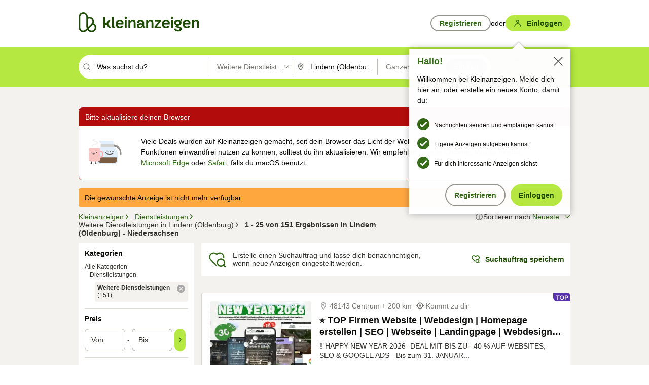

--- FILE ---
content_type: text/html;charset=UTF-8
request_url: https://www.kleinanzeigen.de/s-sonstige/lindern-%28oldenburg%29/c298l12177
body_size: 37183
content:


































































    
        
    
    


<!DOCTYPE html>
<html lang="de">
<head>
    <meta charset="UTF-8">
    <title>Weitere Dienstleistungen in Lindern (Oldenburg) - Niedersachsen | kleinanzeigen.de</title>
    




<link rel="icon" href="/favicon.ico" sizes="32x32" />
<link rel="icon" href="/favicon.svg" type="image/svg+xml" />
<link rel="apple-touch-icon" href="/apple-touch-icon.png" />
<link rel="manifest" href="/manifest.webmanifest" />





    <meta name="viewport" content="width=device-width"/>

    <script type="text/javascript">window.pageType = 'ResultsBrowse';</script>
    
    
        <script>
          if (typeof window.__REACT_DEVTOOLS_GLOBAL_HOOK__ === 'object') {
            __REACT_DEVTOOLS_GLOBAL_HOOK__.inject = function () {
            };
          }
        </script>
    

    




<script src="https://static.kameleoon.com/kameleoonSDK-4-latest.js"></script>


<script src="https://n1ux7flhug.kameleoon.io/engine.js" async fetchpriority="high"></script>

<script>
    (function () {
        'use strict';

        
        
        
        window.kameleoonQueue = window.kameleoonQueue || [];

        
        function getVisitorCodeFromCookie() {
            const match = document.cookie.match(/kameleoonVisitorCode=([^;]+)/);
            return match ? match[1] : null;
        }

        
        function setVisitorCodeCookie(visitorCode) {
            if (visitorCode) {
                document.cookie = 'kameleoonVisitorCode=' + visitorCode
                    + '; Path=/; SameSite=Lax; Max-Age=31536000';
            }
        }

        
        function initializeSDK4() {
            if (window.KameleoonSDK && window.KameleoonSDK.KameleoonClient) {
                try {
                    const siteCode = 'n1ux7flhug';

                    
                    const existingVisitorCode = getVisitorCodeFromCookie();

                    
                    const clientConfig = {siteCode: siteCode};
                    if (existingVisitorCode) {
                        clientConfig.visitorCode = existingVisitorCode;
                    }

                    window.kameleoonClient = new window.KameleoonSDK.KameleoonClient(clientConfig);

                    
                    const visitorCode = window.kameleoonClient.getVisitorCode(existingVisitorCode);

                    
                    window.__KAMELEOON_VISITOR_CODE__ = visitorCode;

                    
                    if (!existingVisitorCode && visitorCode) {
                        setVisitorCodeCookie(visitorCode);
                    }

                    
                    window.kameleoonClient
                    .initialize()
                    .then(function () {
                        
                        window.kameleoonSDKReady = true;

                        
                        

                        window.kameleoonClient.getVariation(
                            { visitorCode: visitorCode, featureKey: "whishlist-trigger" }
                        );
                        window.kameleoonClient.getVariations(
                            { visitorCode: visitorCode, onlyActive: true }
                        );
                        window.kameleoonClient.flush();

                        
                        handleKameleoonSDKConsent();
                    })
                    .catch(function (error) {
                        
                        const errorEvent = new CustomEvent("kameleoon:error", {
                            detail: {
                                error: error,
                                siteCode: siteCode
                            }
                        });
                        document.dispatchEvent(errorEvent);
                    });
                } catch (ignore) {
                    
                }
            }
        }

        
        initializeSDK4();

        
        if (!window.kameleoonClient && !window.KameleoonSDK) {
            const checkSDK4 = setInterval(function () {
                if (window.KameleoonSDK) {
                    clearInterval(checkSDK4);
                    initializeSDK4();
                }
            }, 100);

            
            setTimeout(function () {
                clearInterval(checkSDK4);
            }, 5000);
        }

        
        function handleKameleoonSDKConsent() {
            if (!window.kameleoonClient) {
                return;
            }

            
            const visitorCode = window.__KAMELEOON_VISITOR_CODE__;
            if (!visitorCode) {
                return;
            }

            
            try {
                window.kameleoonClient.setLegalConsent(visitorCode, false);
            } catch (ignore) {
            }

            
            if (!document._kameleoonSDKConsentListenerAttached) {
                document.addEventListener("consentInterpretationChanged", function (event) {
                    try {
                        if (!window.kameleoonClient) {
                            return;
                        }

                        const interpretationFlags = event.detail?.consentInterpretation;
                        if (!interpretationFlags) {
                            return;
                        }

                        const kameleoonAllowed = interpretationFlags.kameleoonAllowed;

                        
                        const storedVisitorCode = window.__KAMELEOON_VISITOR_CODE__;
                        if (storedVisitorCode) {
                            window.kameleoonClient.setLegalConsent(storedVisitorCode,
                                kameleoonAllowed);
                        }
                    } catch (ignore) {
                    }
                });
                document._kameleoonSDKConsentListenerAttached = true;
            }
        }
        

        
        window.kameleoonIframeURL = "https://www.kleinanzeigen.de/bffstatic/ka-kameleoon/ka-kameleoon-iframe.html";

        const f = document.createElement("a");
        window.kameleoonLightIframe = false;
        f.href = window.kameleoonIframeURL;
        window.kameleoonIframeOrigin = f.origin || (f.protocol + "//" + f.hostname);

        const isDifferentOrigin = location.href.indexOf(window.kameleoonIframeOrigin) !== 0;

        if (isDifferentOrigin) {
            window.kameleoonLightIframe = true;

            const g = function (event) {
                if (
                    window.kameleoonIframeOrigin === event.origin &&
                    event.data &&
                    typeof event.data === "string" &&
                    event.data.indexOf("Kameleoon") === 0
                ) {
                    window.removeEventListener("message", g);
                    window.kameleoonExternalIFrameLoaded = true;

                    if (window.Kameleoon) {
                        eval(event.data);
                        Kameleoon.Analyst.load();
                    } else {
                        window.kameleoonExternalIFrameLoadedData = event.data;
                    }
                }
            };

            if (window.addEventListener) {
                window.addEventListener("message", g, false);
            }

            const h = document.createElement("iframe");
            h.src = window.kameleoonIframeURL;
            h.id = "kameleoonExternalIframe";
            h.style = "float: left !important; opacity: 0.0 !important; width: 0px !important; height: 0px !important;";
            document.head.appendChild(h);

            
            setTimeout(function () {
                if (!window.kameleoonExternalIFrameLoaded) {
                    window.kameleoonExternalIFrameLoaded = true;
                }
            }, 3000);
        } else {
            
            window.kameleoonExternalIFrameLoaded = true;
        }

        
    })();
</script>


    
    <script type="text/javascript"
            src="https://static.kleinanzeigen.de/static/js/belen/tracking/adblock-detection/advertising.o6vsfdxitnq.js"></script>
    <script type="text/javascript"
            src="https://static.kleinanzeigen.de/static/js/belen/tracking/adblock-detection/ads.o6vsfdxitnq.js"></script>
    <script type="text/javascript"
            src="https://static.kleinanzeigen.de/static/js/belen/tracking/adblock-detection/prebid.o6vsfdxitnq.js"></script>
    <script type="text/javascript"
            src="https://static.kleinanzeigen.de/static/js/belen/tracking/adblock-detection/advertising-detection.o6vsfdxitnq.js"></script>

    

    

    
        <meta name="description" content="Kleinanzeigen: Weitere Dienstleistungen - Jetzt in Lindern (Oldenburg) finden oder inserieren! - kleinanzeigen.de"/>
    

    

    
    
        <meta name="format-detection" content="telephone=no">
    

    
        <meta property="al:ios:url" content="ebayk://s-sonstige/lindern-%28oldenburg%29/c298l12177?utm_source=SmartBanner&utm_medium=web&utm_campaign=SmartBanner"/>
        <meta property="al:ios:app_store_id" content="382596778"/>
        <meta property="al:ios:app_name" content="Kleinanzeigen"/>
    

    
        <link rel="canonical" href="https://www.kleinanzeigen.de/s-sonstige/lindern-%28oldenburg%29/c298l12177"/>
    

    
    
        <link rel="next" href="/s-sonstige/lindern-%28oldenburg%29/seite:2/c298l12177"/>
    

    
        <link rel="alternate" href="ios-app://382596778/ebayk/s-sonstige/lindern-%28oldenburg%29/c298l12177"/>
    
    
        <link rel="alternate" href="android-app://com.ebay.kleinanzeigen/ebayk/s-sonstige/lindern-%28oldenburg%29/c298l12177"/>
    

    
        <meta name="_csrf" content="11491303-a8ce-42b3-abf7-28d725aab251"/>
        <meta name="_csrf_header" content="X-CSRF-TOKEN"/>
    

    
    
        
        
            <meta name="robots" content="index, follow"/>
        
    

    
    
<script>
    (function(w,d,t,r,u)
    {
        var f,n,i;
        w[u]=w[u]||[],f=function()
        {
            var o={ti:"97000112"};
            o.q=w[u],w[u]=new UET(o),w[u].push("pageLoad")
        },
            n=d.createElement(t),n.setAttribute("data-src",r),n.setAttribute("data-consent-interpretation-flag","microsoftAdvertisingAllowed"),n.async=1,n.onload=n.onreadystatechange=function()
        {
            var s=this.readyState;
            s&&s!=="loaded"&&s!=="complete"||(f(),n.onload=n.onreadystatechange=null)
        },
            i=d.getElementsByTagName(t)[0],i.parentNode.insertBefore(n,i)
    })
    (window,document,"script","//bat.bing.com/bat.js","uetq");
</script>


    
    <link rel="search" type="application/opensearchdescription+xml" title="Kleinanzeigen"
          href="https://static.kleinanzeigen.de/static/xml/opensearch.xml"/>

    
    <meta name="p:domain_verify" content="8866d17f454742906fd2881a9bc207a0"/>

    
    <meta property="fb:app_id" content="129026183788759"/>
    <meta property="fb:page_id" content="118074381563675"/>
    <meta property="og:site_name" content="Kleinanzeigen"/>
    <meta property="og:country-name" content="Germany"/>

    
        
        
            
                
                
                    <meta property="og:image"
                          content="https://static.kleinanzeigen.de/static/img/common/logo/logo-kleinanzeigen-og-vertical.png"/>
                
            
        
    

    
        
        
            <meta property="og:type" content="website"/>
        
    

    
        
        
            <meta property="og:description" content="Kleinanzeigen: Weitere Dienstleistungen - Jetzt in Lindern (Oldenburg) finden oder inserieren! - kleinanzeigen.de"/>
        
    

    
        
            <meta property="og:title" content="Weitere Dienstleistungen | kleinanzeigen.de"/>
        
        
    

    
        <meta property="og:url" content="https://www.kleinanzeigen.de/s-sonstige/c298"/>
    
    
    
    
    

    
    <meta name="msvalidate.01" content="FB821594C9F8B6D5BA9D0847E8838D8A"/>

    
    <meta name="google-site-verification" content="mKHxIfCqo8NfW85vQla0XDNT2FPIEt85-o_DsUrrMpA"/>
    <meta name="google-adsense-account" content="sites-4137444386846037">

    
    <meta name="facebook-domain-verification" content="9bi0liwrnhj2yqnr230z9any02w2fk"/>

    <link rel="stylesheet" type="text/css" href="https://static.kleinanzeigen.de/static/css/all.5bg0ql5m0y83.css"/>

    <link rel="stylesheet" type="text/css" href="https://www.kleinanzeigen.de/liberty/liberty-js-cp/liberty.css"/>

    
    <script type="text/javascript"
            src="https://static.kleinanzeigen.de/static/js/belen/tracking/GoogleAnalyticsQueueInitializer.1jos5abfv3uzf.js">
      alert('!')
    </script>

    
    <script type="text/javascript" data-src="https://www.google-analytics.com/analytics.js"
            data-consent-interpretation-flag="googleAnalyticsAllowed" async="async"></script>

    
    <script type="module" src="https://www.kleinanzeigen.de/gdpr/gdpr-consent-management-platform/es/tcfApiStub.min.js"></script>

    
<script>
    window.dataLayer = window.dataLayer || [];
</script>
<script>(function(w,d,s,l,i){w[l]=w[l]||[];w[l].push({'gtm.start': new Date().getTime(),event:'gtm.js'});var f=d.getElementsByTagName(s)[0], j=d.createElement(s),dl=l!='dataLayer'?'&l='+l:'';j.async=true;j.src= 'https://server.sgtm-legacy.kleinanzeigen.de/gtm.js?id='+i+dl;f.parentNode.insertBefore(j,f); })(window,document,'script','dataLayer','GTM-WHRTL83');</script>


    
    <script>
        (rtbhEvents = window.rtbhEvents || []).push(
            {
                eventType: 'custom',
                name: 'commercial',
                value: 'false' // true if user is commercial user
            }, {
                eventType: 'uid',
                id: 'unknown' }); // anonymized user id or unknown
    </script>
    

    
    <script type="text/plain" data-consent-interpretation-flag="facebookAllowed">
        !function(f,b,e,v,n,t,s)
        {if(f.fbq)return;n=f.fbq=function(){n.callMethod?
            n.callMethod.apply(n,arguments):n.queue.push(arguments)};
            if(!f._fbq)f._fbq=n;n.push=n;n.loaded=!0;n.version='2.0';
            n.queue=[];t=b.createElement(e);t.async=!0;
            t.src=v;s=b.getElementsByTagName(e)[0];
            s.parentNode.insertBefore(t,s)}(window,document,'script',
            'https://connect.facebook.net/en_US/fbevents.js');
        fbq('init', '1418401095075716');
        fbq('track', 'PageView');
    </script>
    

    <script type="application/ld+json">
        {
            "@context": "https://schema.org",
            "@type": "WebSite",
            "name": "Kleinanzeigen",
            "url": "https://www.kleinanzeigen.de"
        }
    </script>

    
    <script type="text/plain" data-consent-interpretation-flag="googleAnalyticsAllowed">
        (function(h,o,t,j,a,r){
            h.hj=h.hj||function(){(h.hj.q=h.hj.q||[]).push(arguments)};
            h._hjSettings={hjid:3779685,hjsv:6};
            a=o.getElementsByTagName('head')[0];
            r=o.createElement('script');r.async=1;
            r.src=t+h._hjSettings.hjid+j+h._hjSettings.hjsv;
            a.appendChild(r);
        })(window,document,'https://static.hotjar.com/c/hotjar-','.js?sv=');
    </script>

    













<script type="text/javascript">
    window.BelenConf = {
        jsBaseUrl: 'https://static.kleinanzeigen.de/static/js',
        isBrowse: 'true',
        isProd: true,
        initTime: new Date().getTime(),
        universalAnalyticsOpts: {
          account: "UA-24356365-9",
          domain: "kleinanzeigen.de",
          userId: "",
          dimensions: {"page_type":"ResultsBrowse","l1_category_id":"297","l2_category_id":"298","l1_location_id":"2428","l2_location_id":"12177","l3_location_id":"","l4_location_id":"","selected_category_id":"298","selected_category_name":"Sonstige","selected_location_id":"12177","selected_location_name":"Lindern (Oldenburg)","dimension15":"de_DE","dimension25":"0006_B|0064_B|0058_B","dimension28":"Lib_A;","search_keyword":"","onsite_search_results_page_number":"1","onsite_search_page_size":"25","onsite_search_total_results":"151","onsite_search_distance":"0.0","onsite_search_results_sort_type":"AGE_LOW_HIGH","click_source_domain":"(NULL)","click_campaign_parameters":"","l1_category_name":"Dienstleistungen","l2_category_name":"Sonstige","l1_location_name":"Niedersachsen","l2_location_name":"Lindern (Oldenburg)","l3_location_name":"","l4_location_name":"","attribute_count":"0","search_type":"Standard","search_attributes":"","adv_tg":"Lib_A","s_dc":"null","adv_experiment_tags":"desktop_10_default|desktop_6_a"},
          extraDimensions: {dimension73: window.noBlocker === true ? '0' : '1'},
          sendPageView: true,
        },
      tnsPhoneVerificationBundleUrl: 'https://www.kleinanzeigen.de/bffstatic/tns-phone-verification-web/tns-phone-verification-web-bundle.js',
      labs: {"activeExperiments":{"liberty-experiment-style":"A","SPEX-1529_adnami-script":"B","DESKTOP-promo-switch":"A","BLN-28130_re_top_ad":"A","ka-follower-network":"B","EBAYKAD-3536_floor_ai":"B","28379_virtual_staging_web":"C","KLUE-901-SRP-Extraction":"A","PRPL-252_ces_postad":"A","PRO-use-new-perf-data-src":"B","BIPHONE-9700_buy_now":"B","KLUE-1027-Autocomplete":"B","SPEX-1697_catto-t-group":"C","ORNG-381-pro-seller-badge":"B","FLPRO-898_kundenansprache":"B"}}
    };

</script>


    
        







<script type="text/javascript">
window.LibertyConf = {
    isLibertyModelAvailable: true,
    
        reportingEnabled: false,
        experimentalEnabled: false,
        marketCode: 'ebayk',
        activeLabsExperiments: {"liberty-experiment-style":"A","SPEX-1529_adnami-script":"B","DESKTOP-promo-switch":"A","BLN-28130_re_top_ad":"A","ka-follower-network":"B","EBAYKAD-3536_floor_ai":"B","28379_virtual_staging_web":"C","KLUE-901-SRP-Extraction":"A","PRPL-252_ces_postad":"A","PRO-use-new-perf-data-src":"B","BIPHONE-9700_buy_now":"B","KLUE-1027-Autocomplete":"B","SPEX-1697_catto-t-group":"C","ORNG-381-pro-seller-badge":"B","FLPRO-898_kundenansprache":"B"},
        hashedUserEmailByAlgorithm: {
          md5: "",
          sha256: "",
        },
        
            
                srpPageNumber: 1,
            
            
        
        hashedUserId: null,
        kaCategoryIdL1: 297,
        kaCategoryIdL2: 298,
        luckyNumber: 444806688,
    
};

</script>


        
<script
    type="text/plain"
    data-consent-interpretation-flag="liveRampAllowed"
>
    //'envelopeMoudleReady'event-Handler ensures the library is ready to receive the config
    window.addEventListener("envelopeModuleReady", function () {
      if (
        !window.LibertyConf?.hashedUserEmailByAlgorithm?.md5 ||
        !window.LibertyConf?.hashedUserEmailByAlgorithm.sha256
      ) {
        return;
      }

      atsenvelopemodule.setAdditionalData({
        type: "emailHashes",
        id: [
          window.LibertyConf.hashedUserEmailByAlgorithm.md5,
          window.LibertyConf.hashedUserEmailByAlgorithm.sha256,
        ],
      });
    });
</script>
<script
    type="text/javascript"
    data-src="https://ats-wrapper.privacymanager.io/ats-modules/edd2ad8f-34e0-4ee5-bff7-d8043242650a/ats.js"
    data-consent-interpretation-flag="liveRampAllowed"
    async="async"
></script>

        <!-- required by liberty -->
<script>
    window.pbjs = window.pbjs || {};
    window.pbjs.que = window.pbjs.que || [];
</script>
<script type="text/javascript" src="https://www.kleinanzeigen.de/liberty/liberty-js-cp/prebid/prebid.js" async></script>

        


<script>
    window.googletag = window.googletag || {};
    window.googletag.cmd = window.googletag.cmd || [];
</script>
<script type="text/javascript" data-src="https://securepubads.g.doubleclick.net/tag/js/gpt.js" data-consent-interpretation-flag="googleAdvertisingFeaturesAllowed" async></script>

        
<script>
    function queue() {
        window._googCsa.q = window._googCsa.q || [];
        window._googCsa.q.push(arguments);
    }
    window._googCsa = window._googCsa || queue;
    window._googCsa.t = 1 * new Date();
</script>
<script type="text/javascript" data-src="https://www.google.com/adsense/search/ads.js" data-consent-interpretation-flag="googleAdvertisingFeaturesAllowed" async></script>



        
<script>
    window.Criteo = window.Criteo || {};
    window.Criteo.events = window.Criteo.events || [];
    // criteo script is loaded after tcfApiBanner is loaded
</script>
<script type="text/javascript" data-src="https://static.criteo.net/js/ld/publishertag.js" data-consent-interpretation-flag="criteoAllowed" async></script>



        <script type="text/javascript" async data-src="https://cdn.confiant-integrations.net/UnRkNzNyelV4bG5Pb3NNQnBnS25uTlJJelZnPQ/gpt_and_prebid/config.js" data-consent-interpretation-flag="confiantAllowed"></script>


        

<script type="text/javascript" data-src="https://c.amazon-adsystem.com/aax2/apstag.js" data-consent-interpretation-flag="amazonAdvertisingAllowed" async></script>

        <script type="text/javascript" src="https://www.kleinanzeigen.de/liberty/liberty-js-cp/liberty.min.js" async></script>

    

    
        

            <script type="text/javascript" src="https://static.kleinanzeigen.de/static/js/top.a2x69lwgu1c0.js"></script>

            <script type="text/javascript">
              window.belenScripts = [];
              
              
              
              window.belenScripts.push("https://static.kleinanzeigen.de/static/js/base.iknchxfyvbxg.js");
              
              
              
              window.belenScripts.push("https://static.kleinanzeigen.de/static/js/search-all.18rw4wq2k3t6h.js");
              
            </script>
        
        
    
    


    <script type="text/javascript">
      var externalScripts = [];

      function handleDomReady() {
        $(document).ready(function () {

          var enabledAdblocker = window.noBlocker !== true;
          if (enabledAdblocker) {
            // We disable all sticky ad slots due to the AAX Acceptable Ads policy for activated adblockers.
            Belen.Advertiser.Sticky.removeStickiness();
          }

          
          // NOTE: LibertyWrapper.init needs to be executed before jsFunctionInitController so that the
          // global defined LibertyWrapper.libertyInstance is present.

          LibertyWrapper.init({"uuid":"981c9797-d501-41de-9121-b336ee04b236","dynamicConditionExpression":"%gdpr_google_advertising_features_allowed% != true || %gdpr_the_adex_allowed% != true || %gdpr_criteo_allowed% != true || %gdpr_facebook_allowed% != true || %gdpr_amazon_advertising_allowed% != true || %gdpr_microsoft_advertising_allowed% != true","platform":"DESKTOP","pageType":"SRPB","pageLevelSettings":[{"type":"adsense_web","settings":{"hl":"de","gl":"de","linkTarget":"_blank","query":"%QUERY%","siteLinks":true,"channel":"%AFS_CHANNEL%","pubId":"ebay-kleinanzeigen-de-browse","numRepeated":0,"clickableBackgrounds":true,"adsafe":"high","sellerRatings":true}},{"type":"display_web","settings":{"pageUrl":"%CURRENT_URL%","dfpTargets":"%DFP_TARGETS%","userIdHash":"%USER_ID_HASH%","refreshInterval":20000}},{"type":"display_web_aax","settings":{}}],"slots":[{"advertisers":[{"type":"adsense_web","adSettingId":"d721a469-ab11-4cf2-a41b-84879c4b2751","adSettingName":"afs-native_desktop_srpb_inline_GDPR_NoConsent","settings":{"number":1,"styleId":"1634102799","width":"726px"}},{"type":"display_web","adSettingId":"61202a59-78bb-487d-a9e5-1ab0889dc0e3","adSettingName":"display_desktop_feed_w/oBidders","settings":{"code":"/7233/eBay_Kleinanzeigen_X/feed","refreshIntervalEnabled":true,"sizes":["fluid",[1,1],[728,130],[728,250],[300,250],[728,90]],"floorPrice":0.45}}],"adblockAdvertisers":[{"type":"display_web_aax","adSettingId":"0818a534-1ab2-4e67-bee4-e1d3701351ad","adSettingName":"Blockthrough_display_desktop_feed_adblock","settings":{"sizes":["fluid",[1,1],[728,130],[728,250],[300,250],[728,90]],"dfpTargets":"%DFP_TARGETS%","code":"/7233/eBay_Kleinanzeigen_X/feed","floorPrice":0.45}}],"positionId":"3","positionName":"srpb-result-list-3","containerId":"liberty-3-srpb-result-list-3","trackingCode":"10503"},{"advertisers":[{"type":"display_web","adSettingId":"eedc4261-f059-11eb-8025-e9c4d0bf29d0","adSettingName":"pro_seller_promotion_desktop","settings":{"sizes":["fluid"],"code":"/7233/Empire/desktop/pro_seller_promotion","subtype":"pro_seller"}},{"type":"adsense_web","adSettingId":"d721a469-ab11-4cf2-a41b-84879c4b2751","adSettingName":"afs-native_desktop_srpb_inline_GDPR_NoConsent","settings":{"number":1,"styleId":"1634102799","width":"726px"}}],"adblockAdvertisers":[{"type":"display_web_aax","adSettingId":"0818a534-1ab2-4e67-bee4-e1d3701351ad","adSettingName":"Blockthrough_display_desktop_feed_adblock","settings":{"sizes":["fluid",[1,1],[728,130],[728,250],[300,250],[728,90]],"dfpTargets":"%DFP_TARGETS%","code":"/7233/eBay_Kleinanzeigen_X/feed","floorPrice":0.45}}],"positionId":"6","positionName":"srpb-result-list-6","containerId":"liberty-6-srpb-result-list-6","trackingCode":"10506"},{"advertisers":[{"type":"adsense_web","adSettingId":"d721a469-ab11-4cf2-a41b-84879c4b2751","adSettingName":"afs-native_desktop_srpb_inline_GDPR_NoConsent","settings":{"number":1,"styleId":"1634102799","width":"726px"}},{"type":"display_web","adSettingId":"61202a59-78bb-487d-a9e5-1ab0889dc0e3","adSettingName":"display_desktop_feed_w/oBidders","settings":{"code":"/7233/eBay_Kleinanzeigen_X/feed","refreshIntervalEnabled":true,"sizes":["fluid",[1,1],[728,130],[728,250],[300,250],[728,90]],"floorPrice":0.45}}],"adblockAdvertisers":[{"type":"display_web_aax","adSettingId":"0818a534-1ab2-4e67-bee4-e1d3701351ad","adSettingName":"Blockthrough_display_desktop_feed_adblock","settings":{"sizes":["fluid",[1,1],[728,130],[728,250],[300,250],[728,90]],"dfpTargets":"%DFP_TARGETS%","code":"/7233/eBay_Kleinanzeigen_X/feed","floorPrice":0.45}}],"positionId":"8","positionName":"srpb-result-list-8","containerId":"liberty-8-srpb-result-list-8","trackingCode":"10508"},{"advertisers":[{"type":"adsense_web","adSettingId":"d721a469-ab11-4cf2-a41b-84879c4b2751","adSettingName":"afs-native_desktop_srpb_inline_GDPR_NoConsent","settings":{"number":1,"styleId":"1634102799","width":"726px"}},{"type":"display_web","adSettingId":"61202a59-78bb-487d-a9e5-1ab0889dc0e3","adSettingName":"display_desktop_feed_w/oBidders","settings":{"code":"/7233/eBay_Kleinanzeigen_X/feed","refreshIntervalEnabled":true,"sizes":["fluid",[1,1],[728,130],[728,250],[300,250],[728,90]],"floorPrice":0.45}}],"adblockAdvertisers":[{"type":"display_web_aax","adSettingId":"0818a534-1ab2-4e67-bee4-e1d3701351ad","adSettingName":"Blockthrough_display_desktop_feed_adblock","settings":{"sizes":["fluid",[1,1],[728,130],[728,250],[300,250],[728,90]],"dfpTargets":"%DFP_TARGETS%","code":"/7233/eBay_Kleinanzeigen_X/feed","floorPrice":0.45}}],"positionId":"15","positionName":"srpb-result-list-15","containerId":"liberty-15-srpb-result-list-15","trackingCode":"10515"},{"advertisers":[{"type":"adsense_web","adSettingId":"d721a469-ab11-4cf2-a41b-84879c4b2751","adSettingName":"afs-native_desktop_srpb_inline_GDPR_NoConsent","settings":{"number":1,"styleId":"1634102799","width":"726px"}},{"type":"display_web","adSettingId":"61202a59-78bb-487d-a9e5-1ab0889dc0e3","adSettingName":"display_desktop_feed_w/oBidders","settings":{"code":"/7233/eBay_Kleinanzeigen_X/feed","refreshIntervalEnabled":true,"sizes":["fluid",[1,1],[728,130],[728,250],[300,250],[728,90]],"floorPrice":0.45}}],"adblockAdvertisers":[{"type":"display_web_aax","adSettingId":"0818a534-1ab2-4e67-bee4-e1d3701351ad","adSettingName":"Blockthrough_display_desktop_feed_adblock","settings":{"sizes":["fluid",[1,1],[728,130],[728,250],[300,250],[728,90]],"dfpTargets":"%DFP_TARGETS%","code":"/7233/eBay_Kleinanzeigen_X/feed","floorPrice":0.45}}],"positionId":"18","positionName":"srpb-result-list-18","containerId":"liberty-18-srpb-result-list-18","trackingCode":"10518"},{"advertisers":[{"type":"adsense_web","adSettingId":"d721a469-ab11-4cf2-a41b-84879c4b2751","adSettingName":"afs-native_desktop_srpb_inline_GDPR_NoConsent","settings":{"number":1,"styleId":"1634102799","width":"726px"}},{"type":"display_web","adSettingId":"61202a59-78bb-487d-a9e5-1ab0889dc0e3","adSettingName":"display_desktop_feed_w/oBidders","settings":{"code":"/7233/eBay_Kleinanzeigen_X/feed","refreshIntervalEnabled":true,"sizes":["fluid",[1,1],[728,130],[728,250],[300,250],[728,90]],"floorPrice":0.45}}],"adblockAdvertisers":[{"type":"display_web_aax","adSettingId":"0818a534-1ab2-4e67-bee4-e1d3701351ad","adSettingName":"Blockthrough_display_desktop_feed_adblock","settings":{"sizes":["fluid",[1,1],[728,130],[728,250],[300,250],[728,90]],"dfpTargets":"%DFP_TARGETS%","code":"/7233/eBay_Kleinanzeigen_X/feed","floorPrice":0.45}}],"positionId":"25","positionName":"srpb-result-list-25","containerId":"liberty-25-srpb-result-list-25","trackingCode":"10525"},{"advertisers":[{"type":"adsense_web","adSettingId":"a46f4b79-ba9a-46c0-8b85-32a2810aa1f5","adSettingName":"afs-native_desktop_srpb_top_GDPR_NoConsent","settings":{"detailedAttribution":true,"longerHeadlines":true,"minTop":2,"styleId":"1634102799","width":"726px"}},{"type":"display_web","adSettingId":"61202a59-78bb-487d-a9e5-1ab0889dc0e3","adSettingName":"display_desktop_feed_w/oBidders","settings":{"code":"/7233/eBay_Kleinanzeigen_X/feed","refreshIntervalEnabled":true,"sizes":["fluid",[1,1],[728,130],[728,250],[300,250],[728,90]],"floorPrice":0.45}}],"adblockAdvertisers":[{"type":"display_web_aax","adSettingId":"0818a534-1ab2-4e67-bee4-e1d3701351ad","adSettingName":"Blockthrough_display_desktop_feed_adblock","settings":{"sizes":["fluid",[1,1],[728,130],[728,250],[300,250],[728,90]],"dfpTargets":"%DFP_TARGETS%","code":"/7233/eBay_Kleinanzeigen_X/feed","floorPrice":0.45}}],"positionId":"51","positionName":"srpb-top-banner","containerId":"liberty-51-srpb-top-banner","trackingCode":"10551"},{"advertisers":[{"type":"display_web","adSettingId":"88b6a548-9c78-4215-bff0-2646bfc3333f","adSettingName":"display_desktop_btf_left_skyscraper_w/oBidders","settings":{"code":"/7233/eBay_Kleinanzeigen_X/BTF/left","refreshIntervalEnabled":true,"sizes":[[200,600],[160,600]],"floorPrice":0.45}}],"adblockAdvertisers":[{"type":"display_web_aax","adSettingId":"c54f33fa-db6b-4839-9df0-f7c734e9f59b","adSettingName":"Blockthrough_display_desktop_btf_sky-left_sky-without-mrec_adblock","settings":{"dfpTargets":"%DFP_TARGETS%","code":"/7233/eBay_Kleinanzeigen_X/BTF/left","sizes":[[120,600],[200,600],[160,600]],"floorPrice":0.45}}],"positionId":"52","positionName":"srpb-sky-btf-left","containerId":"liberty-52-srpb-sky-btf-left","trackingCode":"10552"},{"advertisers":[{"type":"display_web","adSettingId":"891dacc3-54ab-4ab0-8102-08230bc3aeb5","adSettingName":"display_desktop_atf_right_skyscraper_w/oBidders","settings":{"code":"/7233/eBay_Kleinanzeigen_X/ATF/right","refreshIntervalEnabled":true,"sizes":[[300,600],[160,600],[120,600]],"floorPrice":0.28}}],"adblockAdvertisers":[{"type":"display_web_aax","adSettingId":"d538b66b-6fab-461a-9d0a-c1bcc987f32e","adSettingName":"Blockthrough_display_desktop_atf_sky-right_sky-or-mrec_adblock","settings":{"dfpTargets":"%DFP_TARGETS%","code":"/7233/eBay_Kleinanzeigen_X/ATF/right","sizes":["fluid",[300,250],[120,600],[160,600],[200,600],[300,600]],"floorPrice":0.28}}],"positionId":"53","positionName":"srpb-sky-atf-right","containerId":"liberty-53-srpb-sky-atf-right","trackingCode":"10553"},{"advertisers":[{"type":"adsense_web","adSettingId":"c4ee9d9a-33fe-41da-b57e-def316e7993a","adSettingName":"afs-native_desktop_srpb_billboard_GDPR_NoConsent","settings":{"number":3,"styleId":"1634102799","width":"920px"}},{"type":"display_web","adSettingId":"47821362-f913-4d88-a567-7f05cb6ea36e","adSettingName":"display_desktop_btf_billboard_w/oBidders","settings":{"code":"/7233/eBay_Kleinanzeigen_X/BTF/bottom","refreshIntervalEnabled":true,"sizes":[[970,250],[800,250],[970,90],[728,90]],"floorPrice":0.58}}],"adblockAdvertisers":[{"type":"display_web_aax","adSettingId":"ba667de5-b160-4f0f-99e8-3b83a452dfa7","adSettingName":"Blockthrough_display_desktop_btf_bottom_adblock","settings":{"code":"/7233/eBay_Kleinanzeigen_X/BTF/bottom","sizes":[[970,250],[800,250],[970,90],[728,90]],"dfpTargets":"%DFP_TARGETS%","floorPrice":0.58}}],"positionId":"55","positionName":"srpb-btf-billboard","containerId":"liberty-55-srpb-btf-billboard","trackingCode":"10555"},{"advertisers":[{"type":"display_web","adSettingId":"871e1873-5cbc-4f42-9111-8ebd39fe2a3d","adSettingName":"display_desktop_atf_left_skyscraper_w/oBidders","settings":{"code":"/7233/eBay_Kleinanzeigen_X/ATF/left","refreshIntervalEnabled":true,"sizes":[[300,600],[160,600],[120,600]],"floorPrice":0.48}}],"adblockAdvertisers":[{"type":"display_web_aax","adSettingId":"52218f50-b355-449e-bafb-a823df21c47d","adSettingName":"Blockthrough_display_desktop_atf_sky-left_sky-or-mrec_adblock","settings":{"code":"/7233/eBay_Kleinanzeigen_X/ATF/left","dfpTargets":"%DFP_TARGETS%","sizes":["fluid",[300,250],[120,600],[160,600],[220,600],[300,600]],"floorPrice":0.48}}],"positionId":"56","positionName":"srpb-sky-atf-left","containerId":"liberty-56-srpb-sky-atf-left","trackingCode":"10556"},{"advertisers":[{"type":"display_web","adSettingId":"d4bfd928-4e80-4e12-9223-9a6253e2ff3a","adSettingName":"display_desktop_btf_left_below_w/oBidders","settings":{"code":"/7233/eBay_Kleinanzeigen_X/BTF/left","refreshIntervalEnabled":true,"sizes":[[300,600],[160,600],[120,600]],"floorPrice":0.45}}],"adblockAdvertisers":[{"type":"display_web_aax","adSettingId":"2bc0081e-b3ac-4911-a4b9-16bce30babb7","adSettingName":"Blockthrough_display_desktop_btf_sky-left_sky-or-mrec_adblock","settings":{"code":"/7233/eBay_Kleinanzeigen_X/BTF/left","dfpTargets":"%DFP_TARGETS%","sizes":["fluid",[300,250],[120,600],[160,600],[200,600],[300,600]],"floorPrice":0.45}}],"positionId":"57","positionName":"srpb-sky-btf-left-below","containerId":"liberty-57-srpb-sky-btf-left-below","trackingCode":"10557"},{"advertisers":[{"type":"display_web","adSettingId":"b6c02fb1-e387-4172-97e3-4a6d48e256ec","adSettingName":"display_desktop_btf_right_below_w/oBidders","settings":{"code":"/7233/eBay_Kleinanzeigen_X/BTF/right","refreshIntervalEnabled":true,"sizes":[[300,600],[160,600],[120,600]],"floorPrice":0.37}}],"adblockAdvertisers":[{"type":"display_web_aax","adSettingId":"f99e4b02-9e68-49da-8536-c8395c38962d","adSettingName":"Blockthrough_display_desktop_btf_sky-right_sky-or-mrec_adblock","settings":{"code":"/7233/eBay_Kleinanzeigen_X/BTF/right","sizes":[[300,600],[160,600],[120,600]],"dfpTargets":"%DFP_TARGETS%","floorPrice":0.37}}],"positionId":"58","positionName":"srpb-sky-btf-right-below","containerId":"liberty-58-srpb-sky-btf-right-below","trackingCode":"10558"},{"advertisers":[{"type":"adsense_web","adSettingId":"c48d9250-23b2-433d-b0e0-84ffd2bb90a4","adSettingName":"afs-native_desktop_srpb_middle_GDPR_NoConsent","settings":{"number":2,"styleId":"1634102799","width":"726px"}},{"type":"display_web","adSettingId":"61202a59-78bb-487d-a9e5-1ab0889dc0e3","adSettingName":"display_desktop_feed_w/oBidders","settings":{"code":"/7233/eBay_Kleinanzeigen_X/feed","refreshIntervalEnabled":true,"sizes":["fluid",[1,1],[728,130],[728,250],[300,250],[728,90]],"floorPrice":0.45}}],"adblockAdvertisers":[{"type":"display_web_aax","adSettingId":"0818a534-1ab2-4e67-bee4-e1d3701351ad","adSettingName":"Blockthrough_display_desktop_feed_adblock","settings":{"sizes":["fluid",[1,1],[728,130],[728,250],[300,250],[728,90]],"dfpTargets":"%DFP_TARGETS%","code":"/7233/eBay_Kleinanzeigen_X/feed","floorPrice":0.45}}],"positionId":"91","positionName":"srpb-middle","containerId":"liberty-91-srpb-middle","trackingCode":"10591"}],"queries":["massage","schrott","ghostwriter","fotograf"],"trackingDimensions":{},"decisionEngineContext":{},"attributionCode":"desktop_a_srpb_297","attributionCodeSource":"desktop_a_srpb_297","groupName":"a","groupNameSource":"a","iab2CategoryIds":["1215","421","28"],"experiments":[{"name":"liberty-prebid-update","variant":"DEFAULT","revenueId":"10","trackingTag":"desktop_10_default"},{"name":"experiment_distribution","variant":"A","revenueId":"6","trackingTag":"desktop_6_a"}],"gdprConsentInterpretationFlags":{"gdpr_google_advertising_features_allowed":false,"gdpr_the_adex_allowed":false,"gdpr_criteo_allowed":false,"gdpr_facebook_allowed":false,"gdpr_amazon_advertising_allowed":false,"gdpr_the_trade_desk_euid_allowed":false,"gdpr_microsoft_advertising_allowed":false,"gdpr_advertising_full_consent":false}}, {"%ENCODED_BIDDER_CUSTOM_PARAMS%":{"pt":"ResultsBrowse","ct":"298","page":"Browse","cat":"297","tcat":"298","city":"Niedersachsen_Lindern__Oldenburg_","plz":"","kw":"","lsc":[],"lsk":[],"region":"Niedersachsen","hn":"kleinanzeigen.de","hu":"","li":"0","user_logged_in":"false","polaris":"off","g_lsk":[],"ptg":"liberty-experiment-style-a%2CSPEX-1529_adnami-script-b%2CDESKTOP-promo-switch-a%2CBLN-28130_re_top_ad-a%2Cka-follower-network-b%2CEBAYKAD-3536_floor_ai-b%2C28379_virtual_staging_web-c%2CKLUE-901-SRP-Extraction-a%2CPRPL-252_ces_postad-a%2CPRO-use-new-perf-data-src-b%2CBIPHONE-9700_buy_now-b%2CKLUE-1027-Autocomplete-b%2CSPEX-1697_catto-t-group-c%2CORNG-381-pro-seller-badge-b%2CFLPRO-898_kundenansprache-b","labstest":"desktop_1_b%2Cdesktop_3_unrecognized","Verkaeufer":"","Angebotstyp":"","g_pn":"1","yo_web":"desktop_a_srpb_297%2Cdesktop_a","yo_web_source":"desktop_a_srpb_297%2Cdesktop_a","lat":"52.8433","lon":"7.7794","radius":"4.88","location_id":"12177"},"%USER_ID_HASH%":"","%DFP_TARGETS%":{"pt":"ResultsBrowse","ct":"298","page":"Browse","cat":"297","tcat":"298","city":"Niedersachsen_Lindern__Oldenburg_","plz":"","kw":"","lsc":[],"lsk":[],"region":"Niedersachsen","hn":"kleinanzeigen.de","hu":"","li":"0","user_logged_in":"false","polaris":"off","g_lsk":[],"ptg":"liberty-experiment-style-a,SPEX-1529_adnami-script-b,DESKTOP-promo-switch-a,BLN-28130_re_top_ad-a,ka-follower-network-b,EBAYKAD-3536_floor_ai-b,28379_virtual_staging_web-c,KLUE-901-SRP-Extraction-a,PRPL-252_ces_postad-a,PRO-use-new-perf-data-src-b,BIPHONE-9700_buy_now-b,KLUE-1027-Autocomplete-b,SPEX-1697_catto-t-group-c,ORNG-381-pro-seller-badge-b,FLPRO-898_kundenansprache-b","labstest":"desktop_1_b,desktop_3_unrecognized","Verkaeufer":"","Angebotstyp":"","g_pn":"1","yo_web":"desktop_a_srpb_297,desktop_a","yo_web_source":"desktop_a_srpb_297,desktop_a","lat":"52.8433","lon":"7.7794","radius":"4.88","location_id":"12177"},"%LUCKY_NUMBER%":444806688,"%AFS_CHANNEL%":"desktop_a_srpb_297+desktop_1_b+desktop_3_unrecognized","%BIDDER_CUSTOM_PARAMS%":{"pt":"ResultsBrowse","ct":"298","page":"Browse","cat":"297","tcat":"298","city":"Niedersachsen_Lindern__Oldenburg_","plz":"","kw":"","lsc":[],"lsk":[],"region":"Niedersachsen","hn":"kleinanzeigen.de","hu":"","li":"0","user_logged_in":"false","polaris":"off","g_lsk":[],"ptg":"liberty-experiment-style-a,SPEX-1529_adnami-script-b,DESKTOP-promo-switch-a,BLN-28130_re_top_ad-a,ka-follower-network-b,EBAYKAD-3536_floor_ai-b,28379_virtual_staging_web-c,KLUE-901-SRP-Extraction-a,PRPL-252_ces_postad-a,PRO-use-new-perf-data-src-b,BIPHONE-9700_buy_now-b,KLUE-1027-Autocomplete-b,SPEX-1697_catto-t-group-c,ORNG-381-pro-seller-badge-b,FLPRO-898_kundenansprache-b","labstest":"desktop_1_b,desktop_3_unrecognized","Verkaeufer":"","Angebotstyp":"","g_pn":"1","yo_web":"desktop_a_srpb_297,desktop_a","yo_web_source":"desktop_a_srpb_297,desktop_a","lat":"52.8433","lon":"7.7794","radius":"4.88","location_id":"12177"},"%QUERY%":""});
          

          // Tracking
          
          Belen.Tracking.initTrackingData({l1CategoryId:"297",l2CategoryId:"298"});

          

          
          
          
          Belen.TrackingDispatcher.cleanLastEvent();
          
          

          Belen.TrackingDispatcher.init();
          

          // init common view
          Belen.Common.CommonView.init();

          // init page view
          
          try {
            window.eventCategory = "ResultsBrowse";
    window.BelenConf.isBrowse = true
    Belen.Search.ResultListView.init({
    

    categoryName: 'Sonstige',
    userId: '',
    criteoItems: [3252682433,3154414944,3241954973],
    rtbHouseItems: [3252682433,3154414944,3241954973,3292872987,3292882174],
    browseCategoryAjaxUrl:'/s-kategorien.json',
    dominantCategoryId:'',
    savedSearchDeleteUrl: '/m-suche-loeschen.json',
    savedSearchCreateUrl: '/m-suche-abonnieren.json',
    savedSearchLoginUrl: 'https://www.kleinanzeigen.de/m-einloggen.html?targetUrl=%2Fm-suche-abonnieren-neu.html%3Fcsrf%3D11491303-a8ce-42b3-abf7-28d725aab251',
    isUserLoggedIn: false,
    isBrowse: true,
    isZSRP: false,
    categoryId: "298",
    parentCategoryId: "297",
    bizUserType: '',
    shouldShowCesModal: false,
    isSavedSearch: false,
    googleAnalyticsAccount: "UA-24356365-9",
    currentUrl: "%2Fs-sonstige%2Flindern-%2528oldenburg%2529%2Fc298l12177"
    });

    

    function orUndefined(value) {
        return value === '' ? undefined : value;
    }

    // GA4 helpers to match required types
    function valOrUnknown(value) {
        return value && value !== '' ? value : 'unknown';
    }
    function formatPriceOrUnknown(value) {
        return value && value !== '' ? Number(value).toFixed(2) : 'unknown';
    }
    const SELLER_TYPE_MAP = {
        PRIVATE: 'Private',
        TRADE: 'Trade'
    };

    let items = [];
    let index = 0;

    

            index += 1;

            items.push({
                item_id: valOrUnknown('3238857968'),
                item_name: valOrUnknown('⭐ TOP Firmen Website | Webdesign | Homepage erstellen | SEO | Webseite | Landingpage | Webdesign Agentur | webdesigner | website erstellen | Wordpress | Internetseite | homepage | website design'),
                item_category: valOrUnknown('297'),
                item_category2: valOrUnknown('298'),
                item_category3: valOrUnknown(''),
                price: formatPriceOrUnknown('499'),
                item_variant: 'organic_ad',
                ad_seller_type: (function(){
                    var type = 'COMMERCIAL';
                    return SELLER_TYPE_MAP[type] || 'unknown';
                })(),
                index: '(' + 0 + ',' + index + ')'
            });
        

            index += 1;

            items.push({
                item_id: valOrUnknown('3274329291'),
                item_name: valOrUnknown('Fotograf | Fotoshooting | Hochzeitsfotograf | Hochzeit | Baby'),
                item_category: valOrUnknown('297'),
                item_category2: valOrUnknown('298'),
                item_category3: valOrUnknown(''),
                price: formatPriceOrUnknown(''),
                item_variant: 'organic_ad',
                ad_seller_type: (function(){
                    var type = 'COMMERCIAL';
                    return SELLER_TYPE_MAP[type] || 'unknown';
                })(),
                index: '(' + 0 + ',' + index + ')'
            });
        

            index += 1;

            items.push({
                item_id: valOrUnknown('3252682433'),
                item_name: valOrUnknown('Grafikdesign für Unternehmen'),
                item_category: valOrUnknown('297'),
                item_category2: valOrUnknown('298'),
                item_category3: valOrUnknown(''),
                price: formatPriceOrUnknown(''),
                item_variant: 'organic_ad',
                ad_seller_type: (function(){
                    var type = 'COMMERCIAL';
                    return SELLER_TYPE_MAP[type] || 'unknown';
                })(),
                index: '(' + 0 + ',' + index + ')'
            });
        

            index += 1;

            items.push({
                item_id: valOrUnknown('3286481621'),
                item_name: valOrUnknown('Eigener Pizza-Stand – selbstständig starten'),
                item_category: valOrUnknown('297'),
                item_category2: valOrUnknown('298'),
                item_category3: valOrUnknown(''),
                price: formatPriceOrUnknown('3900'),
                item_variant: 'organic_ad',
                ad_seller_type: (function(){
                    var type = 'COMMERCIAL';
                    return SELLER_TYPE_MAP[type] || 'unknown';
                })(),
                index: '(' + 0 + ',' + index + ')'
            });
        

            index += 1;

            items.push({
                item_id: valOrUnknown('3297319197'),
                item_name: valOrUnknown('HOCHZEITSFOTOGRAF | HOCHZEITSVIDEOGRAF |  Hochzeit |  Trauung'),
                item_category: valOrUnknown('297'),
                item_category2: valOrUnknown('298'),
                item_category3: valOrUnknown(''),
                price: formatPriceOrUnknown(''),
                item_variant: 'organic_ad',
                ad_seller_type: (function(){
                    var type = 'COMMERCIAL';
                    return SELLER_TYPE_MAP[type] || 'unknown';
                })(),
                index: '(' + 0 + ',' + index + ')'
            });
        

            index += 1;

            items.push({
                item_id: valOrUnknown('3298891158'),
                item_name: valOrUnknown('Fotograf Geburtstag , Hochzeit, Standesamt, Trauung'),
                item_category: valOrUnknown('297'),
                item_category2: valOrUnknown('298'),
                item_category3: valOrUnknown(''),
                price: formatPriceOrUnknown('100'),
                item_variant: 'organic_ad',
                ad_seller_type: (function(){
                    var type = 'COMMERCIAL';
                    return SELLER_TYPE_MAP[type] || 'unknown';
                })(),
                index: '(' + 0 + ',' + index + ')'
            });
        

            index += 1;

            items.push({
                item_id: valOrUnknown('3303626708'),
                item_name: valOrUnknown('WEBSEITE ERSTELLEN LASSEN ✅ HOMEPAGE ✅ WEBSITE ✅ WEBDESIGN 79€'),
                item_category: valOrUnknown('297'),
                item_category2: valOrUnknown('298'),
                item_category3: valOrUnknown(''),
                price: formatPriceOrUnknown('79'),
                item_variant: 'organic_ad',
                ad_seller_type: (function(){
                    var type = 'COMMERCIAL';
                    return SELLER_TYPE_MAP[type] || 'unknown';
                })(),
                index: '(' + 0 + ',' + index + ')'
            });
        

            index += 1;

            items.push({
                item_id: valOrUnknown('2973093315'),
                item_name: valOrUnknown('Photovoltaik-Anlage mit Huawei 10 kWh Speicher &amp; 10 kW Wechselrichter – jetzt zum Bestpreis von 13.999 €!'),
                item_category: valOrUnknown('297'),
                item_category2: valOrUnknown('298'),
                item_category3: valOrUnknown(''),
                price: formatPriceOrUnknown('13999'),
                item_variant: 'organic_ad',
                ad_seller_type: (function(){
                    var type = 'COMMERCIAL';
                    return SELLER_TYPE_MAP[type] || 'unknown';
                })(),
                index: '(' + 0 + ',' + index + ')'
            });
        

            index += 1;

            items.push({
                item_id: valOrUnknown('3154414944'),
                item_name: valOrUnknown('Schwerlastregale,Hochregale,Lager,Lagertechnik,Logistik,Industrie'),
                item_category: valOrUnknown('297'),
                item_category2: valOrUnknown('298'),
                item_category3: valOrUnknown(''),
                price: formatPriceOrUnknown(''),
                item_variant: 'organic_ad',
                ad_seller_type: (function(){
                    var type = 'COMMERCIAL';
                    return SELLER_TYPE_MAP[type] || 'unknown';
                })(),
                index: '(' + 0 + ',' + index + ')'
            });
        

            index += 1;

            items.push({
                item_id: valOrUnknown('3150413396'),
                item_name: valOrUnknown('Hochzeitsfotograf NRW – Paarshooting, Trauung &amp; emotionale Reportagen von 3 Std. bis Ganztags (2026/27)'),
                item_category: valOrUnknown('297'),
                item_category2: valOrUnknown('298'),
                item_category3: valOrUnknown(''),
                price: formatPriceOrUnknown('595'),
                item_variant: 'organic_ad',
                ad_seller_type: (function(){
                    var type = 'COMMERCIAL';
                    return SELLER_TYPE_MAP[type] || 'unknown';
                })(),
                index: '(' + 0 + ',' + index + ')'
            });
        

            index += 1;

            items.push({
                item_id: valOrUnknown('2983598993'),
                item_name: valOrUnknown('Lektorat &amp; Korrekturlesen für Master- &amp; Bachelorarbeit inkl. KI- &amp; Plagiats-Scan'),
                item_category: valOrUnknown('297'),
                item_category2: valOrUnknown('298'),
                item_category3: valOrUnknown(''),
                price: formatPriceOrUnknown(''),
                item_variant: 'organic_ad',
                ad_seller_type: (function(){
                    var type = 'COMMERCIAL';
                    return SELLER_TYPE_MAP[type] || 'unknown';
                })(),
                index: '(' + 0 + ',' + index + ')'
            });
        

            index += 1;

            items.push({
                item_id: valOrUnknown('3161577005'),
                item_name: valOrUnknown('TAROT Kartenlegen online | professionelle Tarot-Legung für mehr Klarheit &amp; Orientierung | Liebe  toxische Beziehung Geld Beruf | Hilfe deine Antworten warten | Beratung per WhatsApp |  KEIN HOKUSPOKUS'),
                item_category: valOrUnknown('297'),
                item_category2: valOrUnknown('298'),
                item_category3: valOrUnknown(''),
                price: formatPriceOrUnknown('19'),
                item_variant: 'organic_ad',
                ad_seller_type: (function(){
                    var type = 'COMMERCIAL';
                    return SELLER_TYPE_MAP[type] || 'unknown';
                })(),
                index: '(' + 0 + ',' + index + ')'
            });
        

            index += 1;

            items.push({
                item_id: valOrUnknown('3241954973'),
                item_name: valOrUnknown('Webseite - Erstellung | Wordpress |Shopify | Website'),
                item_category: valOrUnknown('297'),
                item_category2: valOrUnknown('298'),
                item_category3: valOrUnknown(''),
                price: formatPriceOrUnknown('199'),
                item_variant: 'organic_ad',
                ad_seller_type: (function(){
                    var type = 'COMMERCIAL';
                    return SELLER_TYPE_MAP[type] || 'unknown';
                })(),
                index: '(' + 0 + ',' + index + ')'
            });
        

            index += 1;

            items.push({
                item_id: valOrUnknown('3292872987'),
                item_name: valOrUnknown('Website erstellen in 5-7 Tagen | Modern &amp; SEO | Ab 49.99€'),
                item_category: valOrUnknown('297'),
                item_category2: valOrUnknown('298'),
                item_category3: valOrUnknown(''),
                price: formatPriceOrUnknown('50'),
                item_variant: 'organic_ad',
                ad_seller_type: (function(){
                    var type = 'COMMERCIAL';
                    return SELLER_TYPE_MAP[type] || 'unknown';
                })(),
                index: '(' + 0 + ',' + index + ')'
            });
        

            index += 1;

            items.push({
                item_id: valOrUnknown('3264542301'),
                item_name: valOrUnknown('Moderne Website erstellen lassen – Webdesign aus Dortmund | SEO &amp;'),
                item_category: valOrUnknown('297'),
                item_category2: valOrUnknown('298'),
                item_category3: valOrUnknown(''),
                price: formatPriceOrUnknown('499'),
                item_variant: 'organic_ad',
                ad_seller_type: (function(){
                    var type = 'COMMERCIAL';
                    return SELLER_TYPE_MAP[type] || 'unknown';
                })(),
                index: '(' + 0 + ',' + index + ')'
            });
        

            index += 1;

            items.push({
                item_id: valOrUnknown('3212170033'),
                item_name: valOrUnknown('Fotograf gesucht? Zeitlose Hochzeitsreportage &amp; echte Emotionen'),
                item_category: valOrUnknown('297'),
                item_category2: valOrUnknown('298'),
                item_category3: valOrUnknown(''),
                price: formatPriceOrUnknown('179'),
                item_variant: 'organic_ad',
                ad_seller_type: (function(){
                    var type = 'COMMERCIAL';
                    return SELLER_TYPE_MAP[type] || 'unknown';
                })(),
                index: '(' + 0 + ',' + index + ')'
            });
        

            index += 1;

            items.push({
                item_id: valOrUnknown('3293989129'),
                item_name: valOrUnknown('⭐ Website - Webseite - Webdesign - Homepage erstellen lassen'),
                item_category: valOrUnknown('297'),
                item_category2: valOrUnknown('298'),
                item_category3: valOrUnknown(''),
                price: formatPriceOrUnknown('799'),
                item_variant: 'organic_ad',
                ad_seller_type: (function(){
                    var type = 'COMMERCIAL';
                    return SELLER_TYPE_MAP[type] || 'unknown';
                })(),
                index: '(' + 0 + ',' + index + ')'
            });
        

            index += 1;

            items.push({
                item_id: valOrUnknown('3274329291'),
                item_name: valOrUnknown('Fotograf | Fotoshooting | Hochzeitsfotograf | Hochzeit | Baby'),
                item_category: valOrUnknown('297'),
                item_category2: valOrUnknown('298'),
                item_category3: valOrUnknown(''),
                price: formatPriceOrUnknown(''),
                item_variant: 'organic_ad',
                ad_seller_type: (function(){
                    var type = 'COMMERCIAL';
                    return SELLER_TYPE_MAP[type] || 'unknown';
                })(),
                index: '(' + 0 + ',' + index + ')'
            });
        

            index += 1;

            items.push({
                item_id: valOrUnknown('2678907931'),
                item_name: valOrUnknown('100 km frei | Hochzeitsfotograf | Standesamt | Kirchliche Trauung'),
                item_category: valOrUnknown('297'),
                item_category2: valOrUnknown('298'),
                item_category3: valOrUnknown(''),
                price: formatPriceOrUnknown('400'),
                item_variant: 'organic_ad',
                ad_seller_type: (function(){
                    var type = 'COMMERCIAL';
                    return SELLER_TYPE_MAP[type] || 'unknown';
                })(),
                index: '(' + 0 + ',' + index + ')'
            });
        

            index += 1;

            items.push({
                item_id: valOrUnknown('3277872004'),
                item_name: valOrUnknown('Hochzeitsfotograf - Fotobox - LOVE-Letters'),
                item_category: valOrUnknown('297'),
                item_category2: valOrUnknown('298'),
                item_category3: valOrUnknown(''),
                price: formatPriceOrUnknown(''),
                item_variant: 'organic_ad',
                ad_seller_type: (function(){
                    var type = 'COMMERCIAL';
                    return SELLER_TYPE_MAP[type] || 'unknown';
                })(),
                index: '(' + 0 + ',' + index + ')'
            });
        

            index += 1;

            items.push({
                item_id: valOrUnknown('3264789661'),
                item_name: valOrUnknown('CAD Konstruktion | 3D Druck | Prototypen Ersatzteile  STL STP DXF'),
                item_category: valOrUnknown('297'),
                item_category2: valOrUnknown('298'),
                item_category3: valOrUnknown(''),
                price: formatPriceOrUnknown(''),
                item_variant: 'organic_ad',
                ad_seller_type: (function(){
                    var type = 'COMMERCIAL';
                    return SELLER_TYPE_MAP[type] || 'unknown';
                })(),
                index: '(' + 0 + ',' + index + ')'
            });
        

            index += 1;

            items.push({
                item_id: valOrUnknown('3130883642'),
                item_name: valOrUnknown('Webseite - Erstellung  | Homepage | Internetseite | Website'),
                item_category: valOrUnknown('297'),
                item_category2: valOrUnknown('298'),
                item_category3: valOrUnknown(''),
                price: formatPriceOrUnknown('399'),
                item_variant: 'organic_ad',
                ad_seller_type: (function(){
                    var type = 'COMMERCIAL';
                    return SELLER_TYPE_MAP[type] || 'unknown';
                })(),
                index: '(' + 0 + ',' + index + ')'
            });
        

            index += 1;

            items.push({
                item_id: valOrUnknown('3292882174'),
                item_name: valOrUnknown('Website für Handwerker &amp; Hausmeister | Mehr Aufträge | In 7 Tagen'),
                item_category: valOrUnknown('297'),
                item_category2: valOrUnknown('298'),
                item_category3: valOrUnknown(''),
                price: formatPriceOrUnknown('399'),
                item_variant: 'organic_ad',
                ad_seller_type: (function(){
                    var type = 'COMMERCIAL';
                    return SELLER_TYPE_MAP[type] || 'unknown';
                })(),
                index: '(' + 0 + ',' + index + ')'
            });
        

            index += 1;

            items.push({
                item_id: valOrUnknown('3207620841'),
                item_name: valOrUnknown('Homepage - Landingpage - Erklärvideo - Mediengestalter - Logo'),
                item_category: valOrUnknown('297'),
                item_category2: valOrUnknown('298'),
                item_category3: valOrUnknown(''),
                price: formatPriceOrUnknown('650'),
                item_variant: 'organic_ad',
                ad_seller_type: (function(){
                    var type = 'COMMERCIAL';
                    return SELLER_TYPE_MAP[type] || 'unknown';
                })(),
                index: '(' + 0 + ',' + index + ')'
            });
        

            index += 1;

            items.push({
                item_id: valOrUnknown('3012110636'),
                item_name: valOrUnknown('Hochzeitsfotograf | Fotograf NRW | Fotograf für jeden Anlass'),
                item_category: valOrUnknown('297'),
                item_category2: valOrUnknown('298'),
                item_category3: valOrUnknown(''),
                price: formatPriceOrUnknown('150'),
                item_variant: 'organic_ad',
                ad_seller_type: (function(){
                    var type = 'COMMERCIAL';
                    return SELLER_TYPE_MAP[type] || 'unknown';
                })(),
                index: '(' + 0 + ',' + index + ')'
            });
        

            index += 1;

            items.push({
                item_id: valOrUnknown('3245402130'),
                item_name: valOrUnknown('Bauheizung Zeltheizung Ölheizung Bauheizer Hallenheizung Heizung'),
                item_category: valOrUnknown('297'),
                item_category2: valOrUnknown('298'),
                item_category3: valOrUnknown(''),
                price: formatPriceOrUnknown('50'),
                item_variant: 'organic_ad',
                ad_seller_type: (function(){
                    var type = 'COMMERCIAL';
                    return SELLER_TYPE_MAP[type] || 'unknown';
                })(),
                index: '(' + 0 + ',' + index + ')'
            });
        

            index += 1;

            items.push({
                item_id: valOrUnknown('2956284819'),
                item_name: valOrUnknown('Profi Hochzeitsfotograf Hochzeitsreportage 26/27 Inkl. Fotobox'),
                item_category: valOrUnknown('297'),
                item_category2: valOrUnknown('298'),
                item_category3: valOrUnknown(''),
                price: formatPriceOrUnknown(''),
                item_variant: 'organic_ad',
                ad_seller_type: (function(){
                    var type = 'COMMERCIAL';
                    return SELLER_TYPE_MAP[type] || 'unknown';
                })(),
                index: '(' + 0 + ',' + index + ')'
            });
        
    Belen.Tracking.trackGoogleAnalyticsEcommerceEvent('view_item_list', {
      currency: 'EUR',
      item_list_name: 'search_result_page',
      page_sub_section: 'browse_result_ads',
      items: items
    });
          } catch (error) {
            RemoteJsLogging.logError(error, "Wrapper.jsFunctionInitController");
          }
          

          

          // Tracking scripts and pixels
          

          Belen.Common.CommonView.initOverlayCookies();

          
          

          
          

          try {
            if (ekBelenSharedComponents) {
              $(document.body).append('<div id="belen-toast-notification"></div>');
              ekBelenSharedComponents.renderBelenToastNotification({
                containerId: 'belen-toast-notification',
              });
            }
          } catch (ignore) {
          }
        });
      }

      // init early page view (before document ready)
      

      // Facebook
      Belen.Global.fbAppId = '129026183788759';

      

      
      
      LazyLoad.js(window.belenScripts, handleDomReady);
      
      
      

      if (externalScripts != null && externalScripts.length > 0) {
        try {
          LazyLoad.js(externalScripts);
        } catch (err) {
          window.RemoteJsLogging.logError(err, "desktop: lazy load external scripts");
        }
      }
    </script>

    

    
    <script async type="application/javascript"
            src="https://www.kleinanzeigen.de/bffstatic/tns-phone-verification-web/tns-phone-verification-web-bundle.js"></script>

    
    <script defer type="application/javascript" src="https://www.kleinanzeigen.de/bffstatic/promotion-frontend/promotion-frontend-bundle.js"></script>

    
    <script type="application/javascript" src="https://www.kleinanzeigen.de/bffstatic/delete-celebration-frontend/delete-celebration-frontend-bundle.js" async></script>
    <link rel="stylesheet" type="text/css" href="https://www.kleinanzeigen.de/bffstatic/delete-celebration-frontend/delete-celebration-frontend-bundle.css" />

    
    
        <script type="module">
          import { organicAdTrackingFacade } from "https://www.kleinanzeigen.de/bffstatic/oat-module/oat.min.js";

          try {
            const setupInfo = {
              platform: "DESKTOP",
              pageType: window.pageType,
              srpPageNumber: window.LibertyConf.srpPageNumber,
              hashedUserId: window.LibertyConf.hashedUserId,
              luckyNumber: window.LibertyConf.luckyNumber,
              kaCategoryIdL1: window.LibertyConf.kaCategoryIdL1,
              kaCategoryIdL2: window.LibertyConf.kaCategoryIdL2,
            };

            organicAdTrackingFacade.setup(setupInfo);
          } catch (error) {
            RemoteJsLogging.logError(error, "Organic Ad Tracking: setup failed.")
          }

          window.oat = organicAdTrackingFacade;
        </script>
    

    <script async data-consent-interpretation-flag="adnamiAllowed" data-src="https://functions.adnami.io/api/macro/adsm.macro.kleinanzeigen.de.js"></script>

</head>
<body
        id="srchrslt" class="dynamic-font">


    






<a class="skip-link--link "
   href="#main">
    <div class="skip-link--content">
        <span>Zum Inhalt springen</span>
        <svg viewBox="0 0 24 24" fill="none" data-title="arrowRight" stroke="none"
             role="img" aria-hidden="true" focusable="false" class="skip-link--icon-medium">
            <path d="M7 20.6959C7 21.5778 8.04838 22.039 8.69849 21.443L19 12L8.69849 2.55695C8.04838 1.96101 7 2.42219 7 3.30412C7 3.58824 7.11925 3.85931 7.32868 4.05129L15.8392 11.8526C15.9256 11.9318 15.9256 12.0682 15.8392 12.1474L7.32868 19.9487C7.11924 20.1407 7 20.4118 7 20.6959Z"
                  fill="currentColor"></path>
        </svg>
    </div>
</a>

    
















































<header id="site-header">
    <div id="site-header-top" class="site-header-top">
        <div class="site-header-top-wrap">
            <div id="site-logo">
                <a href="/">
                    <img src="https://static.kleinanzeigen.de/static/img/common/logo/logo-kleinanzeigen-horizontal.1f2pao1sh7vgo.svg"
                         alt="Logo Kleinanzeigen"></a>
            </div>
            
            <div class="site-signin-wrapper">
                
                
                <div id="site-signin" class="site-signin">
                    
                    
                        
                        
                            
                            
                                
                                    <div class="login-overlay is-hidden">
                                        <div class="login-overlay--content">
                                            <span class="headline-big">Hallo!</span>
                                            <p>Willkommen bei Kleinanzeigen. Melde dich hier an,
                                                oder erstelle ein neues Konto, damit du:</p>
                                            <a title="Close (Esc)" type="button"
                                               class="j-overlay-close overlay-close"></a>
                                            <ul class="list">
                                                <li>
                                                    <i class="icon icon-checkmark-green"></i>
                                                    <span>Nachrichten senden und empfangen kannst</span>
                                                </li>
                                                <li>
                                                    <i class="icon icon-checkmark-green"></i>
                                                    <span>Eigene Anzeigen aufgeben kannst</span>
                                                </li>
                                                <li>
                                                    <i class="icon icon-checkmark-green"></i>
                                                    <span>Für dich interessante Anzeigen siehst</span>
                                                </li>
                                            </ul>
                                            <ul class="login-overlay-buttons">
                                                <li><a class="button-secondary j-overlay-register"
                                                       data-gaevent="ResultsBrowse,UserRegistrationBegin"
                                                       href="/m-benutzer-anmeldung.html">Registrieren</a>
                                                </li>
                                                <li><a class="button j-overlay-login"
                                                       data-gaevent="ResultsBrowse,LoginBegin"
                                                       href="/m-einloggen.html?targetUrl=%2Fs-sonstige%2Flindern-%2528oldenburg%2529%2Fc298l12177">Einloggen</a>
                                                </li>
                                            </ul>
                                        </div>
                                    </div>
                                
                                <div>
                                    <ul class="linklist flex-row-vertical-center">
                                        <li><a class="button-secondary button-small"
                                               data-gaevent="ResultsBrowse,UserRegistrationBegin"
                                               href="/m-benutzer-anmeldung.html">Registrieren</a>
                                        </li>
                                        <li>oder</li>
                                        <li>
                                            <a class="button button-small"
                                               data-gaevent="ResultsBrowse,LoginBegin"
                                               href="/m-einloggen.html?targetUrl=%2Fs-sonstige%2Flindern-%2528oldenburg%2529%2Fc298l12177">
                                                <i class="button-icon button-icon-medium icon-my-interactive"></i><span>Einloggen</span></a>
                                        </li>
                                    </ul>
                                </div>
                            
                        
                    </div>
                </div>
                
            </div>
        </div>
    </div>

    <div id="site-searchbar" class="ka-site-header">
        <div id="ka-site-header--inner" class="ka-site-header--inner">
            
                
                    
                    <div class="ka-site-header--inner--wrapper">
                        <form id="site-search-form" class="ka-site-header--inner--form" action="/s-suchanfrage.html" method="get">

                            
                            <div class="ka-site-header--search">
                                <i class="icon icon-magnifier-nonessential ka-site-header--icon"
                                   aria-hidden="true"></i>
                                






























    


<!-- SuggestionWidget  start -->
<div id="site-search-query-wrp" class="suggestionbox "
     data-ajaxurl=""
     data-algolia-index="ebayk_prod_suggest"
     data-algolia-app-id="8YS7J0Y0H2"
     data-algolia-api-key="a29d2bf6a595867b238e885289dddadf"
     data-algolia-use-proxy="true"
     data-suggest=''> 


            <input type="text" id="site-search-query"
                   
                   class="splitfield-input ka-site-header--search--input ka-site-header--input-placeholder is-not-clearable" name="keywords" tabindex="" title=""
                   placeholder="Was suchst du?"
                   aria-label="Was suchst du?"
                   value=""
                    
                   
                   
                   role="searchbox"
                   autocomplete="off"
                   aria-autocomplete="list"
                   aria-controls="site-search-query-suggestionbox"
                   aria-describedby="site-search-query-instructions" />

    
</div>


                                <div id="site-search-query-live-region"
                                     aria-live="polite"
                                     role="status"
                                     aria-atomic="true"
                                     class="sr-only"></div>

                                <div id="site-search-query-instructions" class="sr-only">
                                    Suchbegriff eingeben. Eingabetaste drücken um zu suchen, oder
                                    Vorschläge mit
                                    den Pfeiltasten nach oben/unten durchsuchen und mit Eingabetaste
                                    auswählen.
                                </div>
                            </div>
                            <div class="ka-site-header--divider"></div>
                            <div class="ka-site-header--category">
                                <div id="site-search-ctgry"
                                     class="ka-site-header--category-selector multiselectbox"
                                     role="application"
                                     aria-label="Kategorieauswahl"
                                     data-ajaxurl="/s-kategorie-baum.html">
                                    
                                        
                                            
                                        
                                        
                                    

                                    <button id="search-category-menu-button"
                                            type="button"
                                            class="splitfield-dropdown splitfield-dropdown-nonessential splitfield-input ka-site-header--category-selector--input"
                                            aria-label="Kategorie auswählen - Weitere Dienstleistungen"
                                            aria-haspopup="true"
                                            aria-controls="search-category-dropdown"
                                            aria-expanded="false"
                                    ><span>Weitere Dienstleistungen</span></button>

                                    <input
                                            id="srch-ctgry-inpt"
                                            readonly="readonly"
                                            type="hidden"
                                            value="Weitere Dienstleistungen "/>

                                    <input type="hidden"
                                           value="298"
                                           name="categoryId"
                                           id="search-category-value"/>
                                    <ul id="search-category-dropdown"
                                        class="dropdown-list multiselectbox-list ka-site-header--inner--form--multiselectbox--list"
                                        role="menu" tabindex="-1"
                                        aria-labelledby="search-category-menu-button"
                                        style="top: 50px;">
                                        <li class="multiselectbox-option" role="menuitem"
                                            tabindex="-1"><a
                                                class="multiselectbox-link"
                                                data-val="0">Alle Kategorien</a>
                                        </li>
                                    </ul>
                                </div>
                            </div>
                            <div class="ka-site-header--divider"></div>

                            
                            <div id="site-search-where" class="ka-site-header--location">
                                <i class="icon icon-pin-nonessential ka-site-header--icon"
                                   aria-hidden="true"></i>
                                
                                































<!-- SuggestionWidget  start -->
<div id="site-search-area-wrp" class="suggestionbox "
     data-ajaxurl="/s-ort-empfehlungen.json"
     data-algolia-index=""
     data-algolia-app-id=""
     data-algolia-api-key=""
     data-algolia-use-proxy="true"
     data-suggest=''> 


            <input type="text" id="site-search-area"
                   
                   class="splitfield-input ka-site-header--location-input is-not-clearable" name="locationStr" tabindex="" title=""
                   placeholder="PLZ oder Ort"
                   aria-label="PLZ oder Ort"
                   value="Lindern (Oldenburg) - Niedersachsen"
                    
                   
                   
                   role="searchbox"
                   autocomplete="off"
                   aria-autocomplete="list"
                   aria-controls="site-search-area-suggestionbox"
                   aria-describedby="site-search-area-instructions" />

    
        <input class="j-suggstnbx-key" type="hidden" value="12177" name="locationId" />
    
</div>


                                <div id="site-search-area-live-region"
                                     aria-live="polite"
                                     role="status"
                                     aria-atomic="true"
                                     class="sr-only"></div>

                                <div id="site-search-area-instructions" class="sr-only">
                                    PLZ oder Ort eingeben. Eingabetaste drücken um zu suchen, oder
                                    Vorschläge mit
                                    den Pfeiltasten nach oben/unten durchsuchen und mit Eingabetaste
                                    auswählen.
                                </div>
                            </div>
                            <div class="ka-site-header--divider"></div>

                            <div id="site-search-distance"
                                 class="ka-site-header--distance"
                                 role="application"
                                 aria-label="Radiusauswahl">
                                <div class="selectbox ka-site-header--distance-selector">
                                    
                                    
                                        
                                            
                                        
                                    
                                        
                                    
                                        
                                    
                                        
                                    
                                        
                                    
                                        
                                    
                                        
                                    
                                        
                                    
                                        
                                    
                                    <button id="site-search-distance-menu-button"
                                            type="button"
                                            class="splitfield-dropdown splitfield-dropdown-nonessential splitfield-input ka-site-header--distance-selector-input"
                                            aria-label="Radius auswählen - Ganzer Ort"
                                            aria-haspopup="true"
                                            aria-controls="site-search-distance-list"
                                            aria-expanded="false"
                                            aria-describedby="radius-selection-instructions"
                                    ><span>Ganzer Ort</span></button>

                                    <input id="site-search-distance-value"
                                           type="hidden" value=""
                                           name="radius"/>

                                    <div id="radius-selection-instructions" class="sr-only">
                                        Suche im Umkreis des gewählten Orts oder PLZ.
                                    </div>

                                    <ul id="site-search-distance-list"
                                        class="dropdown-list selectbox-list ka-site-header--inner--form--multiselectbox--list"
                                        role="menu" tabindex="-1"
                                        aria-labelledby="site-search-distance-menu-button"
                                        style="width: fit-content;"
                                    >
                                        
                                            










<li class="selectbox-option is-selected"
    id="selectbox-option-0" data-value="0"
    role="menuitem"
    tabindex="-1"
    
    aria-current="false">
    
                                                Ganzer Ort
                                            
</li>

                                        
                                            










<li class="selectbox-option "
    id="selectbox-option-5" data-value="5"
    role="menuitem"
    tabindex="-1"
    
    aria-current="false">
    
                                                + 5 km
                                            
</li>

                                        
                                            










<li class="selectbox-option "
    id="selectbox-option-10" data-value="10"
    role="menuitem"
    tabindex="-1"
    
    aria-current="false">
    
                                                + 10 km
                                            
</li>

                                        
                                            










<li class="selectbox-option "
    id="selectbox-option-20" data-value="20"
    role="menuitem"
    tabindex="-1"
    
    aria-current="false">
    
                                                + 20 km
                                            
</li>

                                        
                                            










<li class="selectbox-option "
    id="selectbox-option-30" data-value="30"
    role="menuitem"
    tabindex="-1"
    
    aria-current="false">
    
                                                + 30 km
                                            
</li>

                                        
                                            










<li class="selectbox-option "
    id="selectbox-option-50" data-value="50"
    role="menuitem"
    tabindex="-1"
    
    aria-current="false">
    
                                                + 50 km
                                            
</li>

                                        
                                            










<li class="selectbox-option "
    id="selectbox-option-100" data-value="100"
    role="menuitem"
    tabindex="-1"
    
    aria-current="false">
    
                                                + 100 km
                                            
</li>

                                        
                                            










<li class="selectbox-option "
    id="selectbox-option-150" data-value="150"
    role="menuitem"
    tabindex="-1"
    
    aria-current="false">
    
                                                + 150 km
                                            
</li>

                                        
                                            










<li class="selectbox-option "
    id="selectbox-option-200" data-value="200"
    role="menuitem"
    tabindex="-1"
    
    aria-current="false">
    
                                                + 200 km
                                            
</li>

                                        
                                    </ul>
                                </div>
                            </div>
                            <button
                 id="site-search-submit" class="button button-overgreen button-small ka-site-header--submit"  type="submit" >
            <span>Finden</span>
            </button>
    
                            <input type="hidden" name="sortingField"
                                   value="SORTING_DATE"
                                   id="search-sorting-field"/>
                            <input type="hidden" id="search-adType-field" name="adType"
                                   value=""/>
                            <input type="hidden" id="search-posterType-field"
                                   name="posterType"
                                   value=""/>
                            <input type="hidden" id="search-pageNum" name="pageNum"
                                   value="1"/>
                            <input type="hidden" id="search-action" name="action"
                                   value="find"/>
                            <input type="hidden" name="maxPrice"
                                   value=""/>
                            <input type="hidden" name="minPrice"
                                   value=""/>
                            <input type="hidden" name="buyNowEnabled"
                                   value="false"/>
                            <input type="hidden" name="shippingCarrier"
                                   value=""/>
                            
                            
                        </form>
                    </div>
                
                
            

            
                <nav id="site-mainnav" class="ka-site-mainnav" aria-label="Hauptnavigation">
                    <ul id="ka-site-mainnav--list" class="ka-site-mainnav--list">
                        <li id="ka-site-mainnav--item"
                            class="ka-site-mainnav--item ">
                            <a id="site-mainnav-postad"
                               data-gaevent="ResultsBrowse,PostAdBegin"
                               href="/p-anzeige-aufgeben-schritt2.html"
                               class="ka-site-mainnav--item--link">
                                <span class="ka-site-mainnav--item--icon--post-ad"></span>
                                <span class="ka-site-mainnav--item--text">Inserieren</span>
                            </a>
                        </li>
                        <li id="site-mainnav-my"
                            class="ka-site-mainnav--item ">
                            <a id="site-mainnav-my-link"
                               aria-haspopup="true"
                               href="/m-meine-anzeigen.html"
                               class="ka-site-mainnav--item--link">
                                <span class="ka-site-mainnav--item--icon--my-link"></span>
                                <span class="ka-site-mainnav--item--text">Meins</span>
                            </a>
                        </li>
                    </ul>
                </nav>
            
        </div>
    </div>

    <section id="site-header-sub" class="is-hidden">
        
            <nav id="site-subnav" class="mainnav-sub" aria-label="Nutzermenü">
                <ul>
                    <li class="mainnav-sub-item">
                        <a id="site-subnav-msgbox" class="mainnav-sub-link"
                           href="/m-nachrichten.html">
                            Nachrichten
                        </a>
                    </li>
                    <li class="mainnav-sub-item">
                        <a id="site-subnav-myads" class="mainnav-sub-link"
                           href="/m-meine-anzeigen.html">Anzeigen</a>
                    </li>

                    

                    

                    <!-- mutually exclusive with showFollowerTargetingMenu -->
                    

                    

                    

                    

                    <li class="mainnav-sub-item">
                        <a id="site-subnav-settings" class="mainnav-sub-link"
                           href="/m-einstellungen.html">
                            Einstellungen
                        </a>
                    </li>
                    
                    
                    
                </ul>
                <hr>
                <div class="mainnav-sub-header">Favoriten</div>
                <ul>
                    <li class="mainnav-sub-item">
                        <a id="site-subnav-watchlist" class="mainnav-sub-link"
                           href="/m-merkliste.html">
                            Merkliste
                        </a>
                    </li>
                    <li class="mainnav-sub-item">
                        <a class="mainnav-sub-link"
                           href="/m-meine-nutzer.html">
                            Nutzer
                        </a>
                    </li>
                    <li class="mainnav-sub-item">
                        <a id="site-subnav-sase" class="mainnav-sub-link"
                           href="/m-meine-suchen.html">
                            Suchaufträge
                        </a>
                    </li>
                </ul>
            </nav>
        
    </section>
</header>




    <noscript>
        <div class="l-page-wrapper l-container-row">
            <div class="outcomemessage-error">
                Um diese Seite nutzen zu k&ouml;nnen, m&uuml;ssen Sie in Ihren Browser-Einstellungen
                JavaScript aktivieren.
            </div>
        </div>
    </noscript>




<div class="sr-only">
    <div id="aria-assertive-notifications" role="alert" aria-live="assertive" aria-relevant="additions"></div>
    <div id="aria-polite-notifications" role="status" aria-live="polite" aria-relevant="additions" ></div>
</div>




            
            <div class="site-base">
                <div class="site-base--left-banner">
                    
                    
                        
                            <div class="site-base--left-banner--top">
                                <div id="banner-skyscraper-left" class="sticky-advertisement">
                                    

















    
        
    

    

    
        

        
        <div
            data-liberty-position-name="srpb-sky-atf-left"
            
            class="l-container"
            tabindex="-1"
            aria-hidden="true"
        ></div>
        

        
    


                                </div>
                            </div>
                            <div class="site-base--left-banner--bottom">
                                <div id="banner-skyscraper-left-bottom"
                                     class="sticky-advertisement">
                                    

















    
        
    

    

    
        

        
        <div
            data-liberty-position-name="srpb-sky-btf-left-below"
            
            class="l-container"
            tabindex="-1"
            aria-hidden="true"
        ></div>
        

        
    


                                </div>
                            </div>
                        
                        
                    
                </div>
                <div class="site-base--content">
                    
                    <div id="site-content"
                         class="l-page-wrapper l-container-row  ">

                        
                            

















    
        
    

    

    


                        

                        


<div id="browser-unsupported-warning" class="outcomebox-error" style="display: none">
    
    <header>
        <div>Bitte aktualisiere deinen Browser</div>
    </header>
    <div class="outcomebox--body">
        <div><img src="https://static.kleinanzeigen.de/static/img/common/illustrations/connection-issue.vfwgydoqmp1t.svg"
                  alt="" width="79" height="79"/></div>
        <p>Viele Deals wurden auf Kleinanzeigen gemacht, seit dein Browser das Licht der Welt
            erblickt hat. Um weiterhin alle Funktionen einwandfrei nutzen zu können, solltest du ihn
            aktualisieren.
            Wir empfehlen <a href="https://www.google.com/intl/de/chrome/" target="_blank"
                             rel="nofollow">Google Chrome</a>, <a
                    href="https://www.mozilla.org/de/firefox/new/" target="_blank" rel="nofollow">Mozilla
                Firefox</a>,
            <a href="https://www.microsoft.com/de-de/edge" target="_blank" rel="nofollow">Microsoft
                Edge</a> oder <a href="https://support.apple.com/de-de/HT204416" target="_blank"
                                 rel="nofollow">Safari</a>, falls du macOS benutzt.
        </p>
    </div>
</div>

<script type="text/javascript">
  function supportsClassStaticInitialization() {
    try {
      return eval(`
            class Test {
                static supported = false;
                static {
                    this.supported = true;
                }
            }
            Test.supported;
        `);
    } catch (e) {
      return false;
    }
  }

  function isES2022Supported() {
    
    return typeof Object.hasOwn === "function" && typeof Array.prototype.at === "function" && supportsClassStaticInitialization();
  }

  function showWarningIfBrowserUnsupported() {
    try {
      if (!isES2022Supported()) {
        document.getElementById("browser-unsupported-warning").style.display = "block"
      }
    } catch (error) {
      console.error(error);
    }
  }

  showWarningIfBrowserUnsupported()
</script>


                        
<script type="text/javascript" data-src="https://static.criteo.net/js/ld/ld.js" data-consent-interpretation-flag="criteoAllowed" async></script>

                        
<script>(function (w, d, dn, t) {
    w[dn] = w[dn] || [];
    w[dn].push({eventType: 'init', value: t, dc: ''});
    var f = d.getElementsByTagName('script')[0], c = d.createElement('script');
    c.async = true;
    c.setAttribute('data-src','https://tags.creativecdn.com/tHYYt3p8vtIXMT9NzRdK.js');
    c.setAttribute("data-consent-interpretation-flag","rtbHouseAllowed");
    f.parentNode.insertBefore(c, f);
})(window, document, 'rtbhEvents', 'tHYYt3p8vtIXMT9NzRdK');</script>

                        <main id="main" tabindex="-1">
                            <div id="srchrslt-adexpired" class="l-container-row">
            <div class="outcomemessage-warning">
                Die gewünschte Anzeige ist nicht mehr verfügbar.</div>
        </div>
    <script type="application/javascript"
            src="https://www.kleinanzeigen.de/bffstatic/srp-frontend/srp-frontend-bundle.js"></script>

    <script>
        const brands = [];
        
        window.brands = brands;
    </script>

    <div id="promotion-interstitial"></div>

<script>
    window.ekPromotion = {
        containerId: 'promotion-interstitial',
        campaignName: null,
        isLoggedIn: false,
        promotionType: "A"
    };
</script>
<div class="l-container-row l-splitpage-flex">
        <div itemscope itemtype="https://schema.org/BreadcrumbList" class="breadcrump">
            <span itemprop="itemListElement" itemscope itemtype="https://schema.org/ListItem">
                <a class="breadcrump-link" itemprop="item" href="/"
                   title="Kleinanzeigen ">
                    <span itemprop="name">Kleinanzeigen </span>
                </a>
                <meta itemprop="position" content="1" />
            </span>
            <span itemprop="itemListElement" itemscope itemtype="https://schema.org/ListItem">
                    <a class="breadcrump-link" itemprop="item" href="/s-dienstleistungen/lindern-%28oldenburg%29/c297l12177"><span
                                    itemprop="name">Dienstleistungen</span></a>
                        <meta itemprop="position" content="2" />
                    </span>
                    <h1><span itemprop="itemListElement" itemscope itemtype="https://schema.org/ListItem">
                    <span class="breadcrump-leaf">
                <span itemprop="name">Weitere Dienstleistungen in Lindern (Oldenburg)</span>
                        </span>
                    <meta itemprop="position" content="3" />
                    </span>
                    <span class="breadcrump-summary">1 - 25 von 151 Ergebnissen in Lindern (Oldenburg) - Niedersachsen</span>
                </h1>
        </div>

        <div class="srchresult-sorting">
            <button id="j-sorting-info-button" class="sorting-info-button">
                <i class="icon icon-small icon-info-gray sorting-info-icon"></i>
            </button>
            <span id="sortingField-label">Sortieren nach: </span>
            











<div id="sortingField-selector" class="textdropdown">
    <div id="sortingField-selector-inpt" class="textdropdown-input" data-text="Neueste" role="combobox"
         tabindex="0" aria-labelledby="sortingField-label" aria-expanded="false"
         aria-controls="sortingField-selector-list">Neueste</div>
    <input id="sortingField-selector-value" type="hidden" value="" name="sortingField" />
    <ul id="sortingField-selector-list" class="textdropdown-options" role="listbox">
       










<li class="selectbox-option is-selected"
    id="selectbox-option-SORTING_DATE" data-value="SORTING_DATE"
    role="option"
    
    
    >
    Neueste
</li>











<li class="selectbox-option "
    id="selectbox-option-PRICE_AMOUNT" data-value="PRICE_AMOUNT"
    role="option"
    
    
    >
    Niedrigster Preis
</li>











<li class="selectbox-option "
    id="selectbox-option-PRICE_AMOUNT_DESC" data-value="PRICE_AMOUNT_DESC"
    role="option"
    
    
    >
    Höchster Preis
</li>

    </ul>
</div>
</div>
    </div>

    <div class="l-splitpage-flex">
        <div class="l-splitpage-navigation adslot-container">
                <div class="l-container-row">
                    






<a class="skip-link--link "
   href="#srchrslt-results">
    <div class="skip-link--content">
        <span>Zu den Ergebnissen</span>
        <svg viewBox="0 0 24 24" fill="none" data-title="arrowRight" stroke="none"
             role="img" aria-hidden="true" focusable="false" class="skip-link--icon-medium">
            <path d="M7 20.6959C7 21.5778 8.04838 22.039 8.69849 21.443L19 12L8.69849 2.55695C8.04838 1.96101 7 2.42219 7 3.30412C7 3.58824 7.11925 3.85931 7.32868 4.05129L15.8392 11.8526C15.9256 11.9318 15.9256 12.0682 15.8392 12.1474L7.32868 19.9487C7.11924 20.1407 7 20.4118 7 20.6959Z"
                  fill="currentColor"></path>
        </svg>
    </div>
</a>
<h2 id="browsebox-form-heading" class="sr-only">Filter</h2>

<form id="browsebox-searchform" aria-labelledby="browsebox-form-heading" action="/s-suchanfrage.html" method="get"><input id="browsebox-field-locationid" name="locationId" type="hidden" value="12177"/><input id="browsebox-field-categoryid" name="categoryId" type="hidden" value="298"/><input id="browsebox-field-sorting" name="sortingField" type="hidden" value="SORTING_DATE"/><input id="browsebox-field-adtype" name="adType" type="hidden" value=""/><input id="browsebox-field-keywords" name="keywords" type="hidden" value=""/><input id="browsebox-field-postertype" name="posterType" type="hidden" value=""/><input type="hidden" name="radius" value="0.0" />
<input type="hidden" name="buyNowEnabled" value="false"/>
<input type="hidden" name="shippingCarrier" value=""/>
<input type="hidden" name="shipping" value=""/>

<div class="browsebox contentbox surface">

    <section>
        <header>
            <h3 class="sectionheadline">Kategorien</h3>
        </header>
        <div class="browsebox-section-body">
            












<ul class="treelist browsebox-itemlist is-root" data-overlayheadline="" data-hiddenItems='[]'>

<li>
   









    
    
        
            
                
                    
                    
                        <a class="text-link-subdued" href="/s-lindern-%28oldenburg%29/l12177">Alle Kategorien</a>
                    
                
            
            
    



   
        
        <ul class=" browsebox-itemlist treelist" data-overlayheadline="Alle Kategorien" data-hiddenItems='[]'>
            
                <li>

                    









    
    
        
            
                
                    
                    
                        <a class="text-link-subdued" href="/s-dienstleistungen/lindern-%28oldenburg%29/c297l12177">Dienstleistungen</a>
                    
                
            
            
    



                    
                        
                        <ul class="browsebox-itemlist treelist" data-overlayheadline="Dienstleistungen" data-hiddenItems='[]'>
                            
                                <li>

                                    









    
        <div class="browsebox-selected-itembox">
            <div>
                Weitere Dienstleistungen<span
                        class="browsebox-facet text-body-regular"> (151)</span>
            </div>
            
                
                    <a class="text-link-subdued icon-close" aria-label="Filter Weitere Dienstleistungen entfernen" href="/s-dienstleistungen/lindern-%28oldenburg%29/c297l12177"></a>
                
                
            
        </div>
    
    



                                    

                                </li>
                            

                        </ul>
                    
                </li>
            
            
        </ul>
    
</li>


</ul>
</div>
    </section>
    <section>
            <header>
                <h3 class="sectionheadline">Preis</h3>
            </header>
            <div class="browsebox-section-body">
                <div class="browsebox-section-form">
                    <fieldset class="browsebox-rangefields">
                        <input id="srchrslt-brwse-price-min" name="minPrice" class="formcontrol textfield formcontrol-extended" placeholder="Von" aria-label="Preis von" type="text" value=""/> - <input id="srchrslt-brwse-price-max" name="maxPrice" class="formcontrol textfield formcontrol-extended" placeholder="Bis" aria-label="Preis bis" type="text" value=""/></fieldset>

                    <button
                 class="button-iconized button"  type="submit" aria-label="Preisfilter anwenden" >
            <i class="button-icon icon-play-interactive"></i>
            </button>
    </div>
            </div>
        </section>
    <section>
            <header>
                <h3 class="sectionheadline">Angebotstyp</h3>
            </header>
            <div class="browsebox-section-body">
                












<ul class="treelist browsebox-itemlist is-root" data-overlayheadline="" data-hiddenItems=''>

<li>
   









    
    
        
            
                
                    
                    
                        <a class="text-link-subdued" href="/s-sonstige/lindern-%28oldenburg%29/anzeige:angebote/c298l12177">Angebote</a>
                    
                
            
            &nbsp;<span class="browsebox-facet text-body-regular">(146)</span>
    



   
</li>

<li>
   









    
    
        
            
                
                    
                    
                        <a class="text-link-subdued" href="/s-sonstige/lindern-%28oldenburg%29/anzeige:gesuche/c298l12177">Gesuche</a>
                    
                
            
            &nbsp;<span class="browsebox-facet text-body-regular">(5)</span>
    



   
</li>


</ul>
</div>
        </section>
    <section>
            <header>
                <h3 class="sectionheadline">Anbieter</h3>
            </header>
            <div class="browsebox-section-body">
                












<ul class="treelist browsebox-itemlist is-root" data-overlayheadline="" data-hiddenItems=''>

<li>
   









    
    
        
            
                
                    
                    
                        <a class="text-link-subdued" href="/s-sonstige/lindern-%28oldenburg%29/anbieter:privat/c298l12177">Privat</a>
                    
                
            
            &nbsp;<span class="browsebox-facet text-body-regular">(3)</span>
    



   
</li>

<li>
   









    
    
        
            
                
                    
                    
                        <a class="text-link-subdued" href="/s-sonstige/lindern-%28oldenburg%29/anbieter:gewerblich/c298l12177">Gewerblich</a>
                    
                
            
            &nbsp;<span class="browsebox-facet text-body-regular">(148)</span>
    



   
</li>


</ul>
</div>
        </section>
     <section>
            <header>
                <h3 class="sectionheadline">Ort</h3>
            </header>
            <div class="browsebox-section-body">
                












<ul class="treelist browsebox-itemlist is-root" data-overlayheadline="Ort" data-hiddenItems=''>

<li>
   









    
    
        
            
                
                    
                    
                        <a class="text-link-subdued" href="/s-sonstige/c298">Deutschland</a>
                    
                
            
            
    



   
        
        <ul class=" a-indented  browsebox-itemlist treelist" data-overlayheadline="Deutschland" data-hiddenItems='[]'>
            
                <li>

                    









    
    
        
            
                
                    
                    
                        <a class="text-link-subdued" href="/s-sonstige/niedersachsen/c298l2428">Niedersachsen</a>
                    
                
            
            
    



                    
                        
                        <ul class="browsebox-itemlist treelist" data-overlayheadline="Niedersachsen" data-hiddenItems='[]'>
                            
                                <li>

                                    









    
        <div class="browsebox-selected-itembox">
            <div>
                Lindern (Oldenburg)<span
                        class="browsebox-facet text-body-regular"> (4)</span>
            </div>
            
                
                    <a class="text-link-subdued icon-close" aria-label="Filter Lindern (Oldenburg) entfernen" href="/s-sonstige/niedersachsen/c298l2428"></a>
                
                
            
        </div>
    
    



                                    

                                </li>
                            

                        </ul>
                    
                </li>
            
            
        </ul>
    
</li>


</ul>
</div>
        </section>
    <script type="text/javascript">
            document.querySelectorAll('.browse-item-not-linked').forEach(link => {
                link.addEventListener('click', e => {
                    e.preventDefault();
                    window.open(link.getAttribute('data-url'), '_self')
                });
            });
        </script>
</div>

</form></div>
                <div id="srp-skyscraper-btf" class="sticky-advertisement">
                    

















    
        
    

    

    
        

        
        <div
            data-liberty-position-name="srpb-sky-btf-left"
            
            class="srp-skyscraper-btf flex-vertical-center"
            tabindex="-1"
            aria-hidden="true"
        ></div>
        

        
    

</div>

            </div>
        <div id="srchrslt-content" class="l-splitpage-content position-relative">
            <div class="srp-header a-padded l-container-row contentbox surface">
                <div>
                    <div class="l-container-row contentbox j-follow-search">
    <header class="splitheader-centered">
        <div class="splitheader--title icon-headline-medium box-iconbox">
            <div><i class="icon icon-saved-searches-24-green"></i></div>
            <div>Erstelle einen Suchauftrag und lasse dich benachrichtigen,<br>wenn neue Anzeigen eingestellt werden.</div>
        </div>
        <div class="splitheader--addon">
            <a id="j-srchrslt-header-savedsearch-unsubscribe"
               class="button icon-button j-unsubscribe-link  is-hidden"
               href="/m-suche-loeschen.json"
               rel="nofollow">
                <i class="icon-saved-search-subscribed button-icon icon-heart-magnifier-closed-interactive"></i>
                <span>Suchauftrag gespeichert</span>
            </a>

            <a id="j-srchrslt-header-savedsearch-subscribe"
               class="button icon-button j-subscribe-link "
               href="/m-suche-abonnieren.json"
               rel="nofollow"
               data-gaevent="ResultsBrowse,SaveSearchBegin">
            <i class="icon-saved-search-not-subscribed button-icon icon-heart-magnifier-open-interactive"></i>
            <span>Suchauftrag speichern</span></a>
        </div>
    </header>
</div>
</div>
            </div>
            

















    
        
    

    

    
        
            <div
                id="brws_banner-supersize"
                class="j-liberty-wrapper "
            >
        

        
        <div
            data-liberty-position-name="srpb-top-banner"
            
                data-liberty-parent-selector=".j-liberty-wrapper"
            
            class="contentbox-unpadded l-container-row"
            tabindex="-1"
            aria-hidden="true"
        ></div>
        

        
            </div>
        
    



















    
        
    

    

    

<div id="srchrslt-results" tabindex="-1">
                <h2 class="sr-only">Ergebnisse</h2>
            <div class="l-container-row contentbox-unpadded no-bg fullcolorhighlight">

    <div class="position-relative">
        


























<ul
        id="srchrslt-adtable"
        class="itemlist ad-list it3">
    
        
        
            
            
                
                
                

                
                
                    
                    
                    
                        
















<li class="ad-listitem fully-clickable-card    badge-topad is-topad  ">
    <article class="aditem" data-adid="3238857968" 
             data-href="/s-anzeige/-top-firmen-website-webdesign-homepage-erstellen-seo-webseite-landingpage-webdesign-agentur-webdesigner-website-erstellen-wordpress-internetseite-homepage-website-design/3238857968-298-933">
        <div class="aditem-image">
            
                
                    
                    
                        <script type="application/ld+json">
                            {"creditText":"Kleinanzeigen","title":"⭐ TOP Firmen Website | Webdesign | Homepage erstellen | SEO | Webseite | Landingpage | Webdesign Agentur | webdesigner | website erstellen | Wordpress | Internetseite | homepage | website design","description":"‼️ HAPPY NEW YEAR 2026 -DEAL MIT BIS ZU –40 % AUF WEBSITES, SEO & GOOGLE ADS - Bis zum 31. JANUAR gültig ‼️\n\n⭐️ ZERTIFIZIERTE GOOGLE PARTNER AGENTUR ⭐️\n\n➡️ Jetzt anfragen → sichtbar werden → Kunden gewinnen!\n\n\\-------------------------------------...","contentUrl":"https://img.kleinanzeigen.de/api/v1/prod-ads/images/5f/5fb09ded-fa29-4480-a804-a9e815aa5b52?rule=$_59.AUTO","representativeOfPage":false,"@context":"https://schema.org","@type":"ImageObject"}
                        </script>
                    
                    
                    
                    <a href="/s-anzeige/-top-firmen-website-webdesign-homepage-erstellen-seo-webseite-landingpage-webdesign-agentur-webdesigner-website-erstellen-wordpress-internetseite-homepage-website-design/3238857968-298-933">
                        <div class="imagebox srpimagebox">
                            <img
                                src="https://img.kleinanzeigen.de/api/v1/prod-ads/images/5f/5fb09ded-fa29-4480-a804-a9e815aa5b52?rule=$_2.AUTO"
                                srcset="https://img.kleinanzeigen.de/api/v1/prod-ads/images/5f/5fb09ded-fa29-4480-a804-a9e815aa5b52?rule=$_35.AUTO"
                                alt="⭐ TOP Firmen Website | Webdesign | Homepage erstellen | SEO | Webseite | Landingpage | Webdesign Agentur | webdesigner | website erstellen | Wordpress | Internetseite | homepage | website design Münster (Westfalen) - Centrum Vorschau"
                                fetchpriority="high"
                                loading="eager"
                                
                            />
                            
                            
                            
                                <div class="galleryimage--counter">
                                    16
                                </div>
                            
                            
                            
                        </div>
                    </a>
                
                
            

            
        </div>
        <div class="aditem-main">
            <div class="aditem-main--top">
                <div class="aditem-main--top--left">
                    
                    
                        <i class="icon icon-small icon-pin-gray" aria-hidden="true"></i> 48143 Centrum + 200 km &nbsp;
                        <i class="icon icon-small icon-radius-gray" aria-hidden="true"></i> Kommt zu dir
                    
                    
                </div>
                <div class="aditem-main--top--right">
                    
                </div>
            </div>
            <div class="aditem-main--middle">
                <h2 class="text-module-begin">
                    
                        
                        
                            <a class="ellipsis" 
                               
                               href="/s-anzeige/-top-firmen-website-webdesign-homepage-erstellen-seo-webseite-landingpage-webdesign-agentur-webdesigner-website-erstellen-wordpress-internetseite-homepage-website-design/3238857968-298-933">⭐ TOP Firmen Website | Webdesign | Homepage erstellen | SEO | Webseite | Landingpage | Webdesign Agentur | webdesigner | website erstellen | Wordpress | Internetseite | homepage | website design</a>
                        
                    
                </h2>
                <p class="aditem-main--middle--description">‼️ HAPPY NEW YEAR 2026 -DEAL MIT BIS ZU –40 % AUF WEBSITES, SEO & GOOGLE ADS - Bis zum 31. JANUAR...</p>
                
                    <div class="aditem-main--middle--price-shipping">
                        <p class="aditem-main--middle--price-shipping--price">
                            499 € VB
                            
                        </p>
                    </div>
                
            </div>
            <div class="aditem-main--bottom">
                
                <p>
                    
                    
                </p>
                
                    
                    
                    <div class="text-module-oneline">
                        <a href="/pro/rgn-marketing"
                           class="j-action j-dont-follow-vip no-decoration"
                           title="Zum shop RGN Marketing"
                           data-gaevent="ResultsBrowse,ResultsAdStoreClick,partner=pro;partneradid=3238857968">
                            <div class="badge-hint-pro-small-srp">PRO</div>
                        </a>
                        <a href="/pro/rgn-marketing"
                           class="j-action j-dont-follow-vip"
                           title="Zum shop RGN Marketing"
                           data-gaevent="ResultsBrowse,ResultsAdStoreClick,partner=pro;partneradid=3238857968">
                            <span>RGN Marketing</span>
                        </a>
                    </div>
                
            </div>
        </div>
    </article>
</li>

                    
                

            
        
    
        
        
            
            
                
                
                

                
                
                    
                    
                    
                        
















<li class="ad-listitem fully-clickable-card    badge-topad is-topad  ">
    <article class="aditem" data-adid="3274329291" 
             data-href="/s-anzeige/fotograf-fotoshooting-hochzeitsfotograf-hochzeit-baby/3274329291-298-1835">
        <div class="aditem-image">
            
                
                    
                    
                        <script type="application/ld+json">
                            {"creditText":"Kleinanzeigen","title":"Fotograf | Fotoshooting | Hochzeitsfotograf | Hochzeit | Baby","description":"Professionelle Fotografie für jeden Anlass\n\nDu suchst einen Fotografen, der deine besonderen Momente in einzigartigen Bildern festhält? Dann bist du bei mir genau richtig!\nIch biete dir moderne, authentische und hochwertige Fotografie – egal ob im...","contentUrl":"https://img.kleinanzeigen.de/api/v1/prod-ads/images/e0/e01d4b80-2741-45b3-a5ab-03f5126a1327?rule=$_59.AUTO","representativeOfPage":false,"@context":"https://schema.org","@type":"ImageObject"}
                        </script>
                    
                    
                    
                    <a href="/s-anzeige/fotograf-fotoshooting-hochzeitsfotograf-hochzeit-baby/3274329291-298-1835">
                        <div class="imagebox srpimagebox">
                            <img
                                src="https://img.kleinanzeigen.de/api/v1/prod-ads/images/e0/e01d4b80-2741-45b3-a5ab-03f5126a1327?rule=$_2.AUTO"
                                srcset="https://img.kleinanzeigen.de/api/v1/prod-ads/images/e0/e01d4b80-2741-45b3-a5ab-03f5126a1327?rule=$_35.AUTO"
                                alt="Fotograf | Fotoshooting | Hochzeitsfotograf | Hochzeit | Baby Nordrhein-Westfalen - Herford Vorschau"
                                fetchpriority="high"
                                loading="eager"
                                
                            />
                            
                            
                            
                                <div class="galleryimage--counter">
                                    20
                                </div>
                            
                            
                            
                        </div>
                    </a>
                
                
            

            
        </div>
        <div class="aditem-main">
            <div class="aditem-main--top">
                <div class="aditem-main--top--left">
                    
                    
                        <i class="icon icon-small icon-pin-gray" aria-hidden="true"></i> 32051 Herford + 200 km &nbsp;
                        <i class="icon icon-small icon-radius-gray" aria-hidden="true"></i> Kommt zu dir
                    
                    
                </div>
                <div class="aditem-main--top--right">
                    
                </div>
            </div>
            <div class="aditem-main--middle">
                <h2 class="text-module-begin">
                    
                        
                        
                            <a class="ellipsis" 
                               
                               href="/s-anzeige/fotograf-fotoshooting-hochzeitsfotograf-hochzeit-baby/3274329291-298-1835">Fotograf | Fotoshooting | Hochzeitsfotograf | Hochzeit | Baby</a>
                        
                    
                </h2>
                <p class="aditem-main--middle--description">Professionelle Fotografie für jeden Anlass

Du suchst einen Fotografen, der deine besonderen...</p>
                
                    <div class="aditem-main--middle--price-shipping">
                        <p class="aditem-main--middle--price-shipping--price">
                             VB
                            
                        </p>
                    </div>
                
            </div>
            <div class="aditem-main--bottom">
                
                <p>
                    
                    
                </p>
                
                    
                    
                    <div class="text-module-oneline">
                        <a href="/pro/fotograf-jk"
                           class="j-action j-dont-follow-vip no-decoration"
                           title="Zum shop Fotograf JK"
                           data-gaevent="ResultsBrowse,ResultsAdStoreClick,partner=pro;partneradid=3274329291">
                            <div class="badge-hint-pro-small-srp">PRO</div>
                        </a>
                        <a href="/pro/fotograf-jk"
                           class="j-action j-dont-follow-vip"
                           title="Zum shop Fotograf JK"
                           data-gaevent="ResultsBrowse,ResultsAdStoreClick,partner=pro;partneradid=3274329291">
                            <span>Fotograf JK</span>
                        </a>
                    </div>
                
            </div>
        </div>
    </article>
</li>

                    
                

            
        
    
        
        
            
            
                
                
                

                
                
                    
                    
                    
                        
















<li class="ad-listitem fully-clickable-card    ">
    <article class="aditem" data-adid="3252682433" 
             data-href="/s-anzeige/grafikdesign-fuer-unternehmen/3252682433-298-2827">
        <div class="aditem-image">
            
                
                    
                    
                        <script type="application/ld+json">
                            {"creditText":"Kleinanzeigen","title":"Grafikdesign für Unternehmen","description":"White Studio bietet modernes und klares Grafikdesign für kleine und mittelständische Unternehmen.\nDas Studio entwickelt hochwertige visuelle Materialien, die Vertrauen schaffen und Marken professionell repräsentieren.\n\nLeistungen von White Studio\n...","contentUrl":"https://img.kleinanzeigen.de/api/v1/prod-ads/images/58/589f2c80-1751-4191-99a9-ebbebd71d0f7?rule=$_59.AUTO","representativeOfPage":false,"@context":"https://schema.org","@type":"ImageObject"}
                        </script>
                    
                    
                    
                    <a href="/s-anzeige/grafikdesign-fuer-unternehmen/3252682433-298-2827">
                        <div class="imagebox srpimagebox">
                            <img
                                src="https://img.kleinanzeigen.de/api/v1/prod-ads/images/58/589f2c80-1751-4191-99a9-ebbebd71d0f7?rule=$_2.AUTO"
                                srcset="https://img.kleinanzeigen.de/api/v1/prod-ads/images/58/589f2c80-1751-4191-99a9-ebbebd71d0f7?rule=$_35.AUTO"
                                alt="Grafikdesign für Unternehmen Niedersachsen - Stade Vorschau"
                                fetchpriority="high"
                                loading="eager"
                                
                            />
                            
                            
                            
                                <div class="galleryimage--counter">
                                    16
                                </div>
                            
                            
                            
                        </div>
                    </a>
                
                
            

            
        </div>
        <div class="aditem-main">
            <div class="aditem-main--top">
                <div class="aditem-main--top--left">
                    
                    
                        <i class="icon icon-small icon-pin-gray" aria-hidden="true"></i> 21682 Stade + 200 km &nbsp;
                        <i class="icon icon-small icon-radius-gray" aria-hidden="true"></i> Kommt zu dir
                    
                    
                </div>
                <div class="aditem-main--top--right">
                    
                        <i class="icon icon-small icon-calendar-open" aria-hidden="true"></i>
                        Heute, 08:06
                    
                </div>
            </div>
            <div class="aditem-main--middle">
                <h2 class="text-module-begin">
                    
                        
                        
                            <a class="ellipsis" 
                               
                               href="/s-anzeige/grafikdesign-fuer-unternehmen/3252682433-298-2827">Grafikdesign für Unternehmen</a>
                        
                    
                </h2>
                <p class="aditem-main--middle--description">White Studio bietet modernes und klares Grafikdesign für kleine und mittelständische...</p>
                
                    <div class="aditem-main--middle--price-shipping">
                        <p class="aditem-main--middle--price-shipping--price">
                             VB
                            
                        </p>
                    </div>
                
            </div>
            <div class="aditem-main--bottom">
                
                <p class="text-module-end">
                    
                    
                </p>
                
            </div>
        </div>
    </article>
</li>

                    
                

            
        
    
        
        
            
                
                

















    

    
        
    

    
        

        
            <li class="ad-listitem">
        
        <div
            data-liberty-position-name="srpb-result-list-3"
            
            class="align-center"
            tabindex="-1"
            aria-hidden="true"
        ></div>
        
            </li>
        

        
    


            
            
        
    
        
        
            
            
                
                
                

                
                
                    
                    
                    
                        
















<li class="ad-listitem fully-clickable-card    ">
    <article class="aditem" data-adid="3286481621" 
             data-href="/s-anzeige/eigener-pizza-stand-selbststaendig-starten/3286481621-298-27692">
        <div class="aditem-image">
            
                
                    
                    
                        <script type="application/ld+json">
                            {"creditText":"Kleinanzeigen","title":"Eigener Pizza-Stand – selbstständig starten","description":"Dein eigener Pizza-Stand – selbstständig starten, ohne bei Null anzufangen\n\nDu möchtest selbstständig arbeiten, gutes Geld verdienen und trotzdem mit einem erprobten Konzept starten?\nDann werde Betreiber eines professionellen mobilen Pizza-Stands ...","contentUrl":"https://img.kleinanzeigen.de/api/v1/prod-ads/images/4c/4cc614a3-621b-40fe-8eb0-335f06fb848e?rule=$_59.AUTO","representativeOfPage":false,"@context":"https://schema.org","@type":"ImageObject"}
                        </script>
                    
                    
                    
                    <a href="/s-anzeige/eigener-pizza-stand-selbststaendig-starten/3286481621-298-27692">
                        <div class="imagebox srpimagebox">
                            <img
                                src="https://img.kleinanzeigen.de/api/v1/prod-ads/images/4c/4cc614a3-621b-40fe-8eb0-335f06fb848e?rule=$_2.AUTO"
                                srcset="https://img.kleinanzeigen.de/api/v1/prod-ads/images/4c/4cc614a3-621b-40fe-8eb0-335f06fb848e?rule=$_35.AUTO"
                                alt="Eigener Pizza-Stand – selbstständig starten Walle - Steffensweg Vorschau"
                                fetchpriority="high"
                                loading="eager"
                                
                            />
                            
                            
                            
                                <div class="galleryimage--counter">
                                    4
                                </div>
                            
                            
                            
                        </div>
                    </a>
                
                
            

            
        </div>
        <div class="aditem-main">
            <div class="aditem-main--top">
                <div class="aditem-main--top--left">
                    
                    
                        <i class="icon icon-small icon-pin-gray" aria-hidden="true"></i> 28217 Steffensweg + 200 km &nbsp;
                        <i class="icon icon-small icon-radius-gray" aria-hidden="true"></i> Kommt zu dir
                    
                    
                </div>
                <div class="aditem-main--top--right">
                    
                        <i class="icon icon-small icon-calendar-open" aria-hidden="true"></i>
                        Heute, 08:04
                    
                </div>
            </div>
            <div class="aditem-main--middle">
                <h2 class="text-module-begin">
                    
                        
                        
                            <a class="ellipsis" 
                               
                               href="/s-anzeige/eigener-pizza-stand-selbststaendig-starten/3286481621-298-27692">Eigener Pizza-Stand – selbstständig starten</a>
                        
                    
                </h2>
                <p class="aditem-main--middle--description">Dein eigener Pizza-Stand – selbstständig starten, ohne bei Null anzufangen

Du möchtest...</p>
                
                    <div class="aditem-main--middle--price-shipping">
                        <p class="aditem-main--middle--price-shipping--price">
                            3.900 €
                            
                        </p>
                    </div>
                
            </div>
            <div class="aditem-main--bottom">
                
                <p>
                    
                    
                </p>
                
                    
                    
                    <div class="text-module-oneline">
                        <a href="/pro/jonisCatering"
                           class="j-action j-dont-follow-vip no-decoration"
                           title="Zum shop JONIS Catering "
                           data-gaevent="ResultsBrowse,ResultsAdStoreClick,partner=pro;partneradid=3286481621">
                            <div class="badge-hint-pro-small-srp">PRO</div>
                        </a>
                        <a href="/pro/jonisCatering"
                           class="j-action j-dont-follow-vip"
                           title="Zum shop JONIS Catering "
                           data-gaevent="ResultsBrowse,ResultsAdStoreClick,partner=pro;partneradid=3286481621">
                            <span>JONIS Catering </span>
                        </a>
                    </div>
                
            </div>
        </div>
    </article>
</li>

                    
                

            
        
    
        
        
            
            
                
                
                

                
                
                    
                    
                    
                        
















<li class="ad-listitem fully-clickable-card    ">
    <article class="aditem" data-adid="3297319197" 
             data-href="/s-anzeige/hochzeitsfotograf-hochzeitsvideograf-hochzeit-trauung/3297319197-298-18314">
        <div class="aditem-image">
            
                
                    
                    
                        <script type="application/ld+json">
                            {"creditText":"Kleinanzeigen","title":"HOCHZEITSFOTOGRAF | HOCHZEITSVIDEOGRAF |  Hochzeit |  Trauung","description":"Moin,\n\nmein name ist Jan und Ich arbeite seit Jahren als professioneller Videograf und Fotograf.\n\nIch liebe Menschen an Ihrem schönsten Tag zu begleiten, und Erinnerungen zu schaffen an denen man sich ein Leben lang erfreuen kann.\n\nGerne begleite ...","contentUrl":"https://img.kleinanzeigen.de/api/v1/prod-ads/images/89/89442483-9697-43f4-968b-aa161f1cecd0?rule=$_59.AUTO","representativeOfPage":false,"@context":"https://schema.org","@type":"ImageObject"}
                        </script>
                    
                    
                    
                    <a href="/s-anzeige/hochzeitsfotograf-hochzeitsvideograf-hochzeit-trauung/3297319197-298-18314">
                        <div class="imagebox srpimagebox">
                            <img
                                src="https://img.kleinanzeigen.de/api/v1/prod-ads/images/89/89442483-9697-43f4-968b-aa161f1cecd0?rule=$_2.AUTO"
                                srcset="https://img.kleinanzeigen.de/api/v1/prod-ads/images/89/89442483-9697-43f4-968b-aa161f1cecd0?rule=$_35.AUTO"
                                alt="HOCHZEITSFOTOGRAF | HOCHZEITSVIDEOGRAF |  Hochzeit |  Trauung Harburg - Hamburg Marmstorf Vorschau"
                                fetchpriority="high"
                                loading="eager"
                                
                            />
                            
                            
                            
                            
                            
                        </div>
                    </a>
                
                
            

            
        </div>
        <div class="aditem-main">
            <div class="aditem-main--top">
                <div class="aditem-main--top--left">
                    
                    
                        <i class="icon icon-small icon-pin-gray" aria-hidden="true"></i> 21077 Hamburg Marmstorf + 200 km &nbsp;
                        <i class="icon icon-small icon-radius-gray" aria-hidden="true"></i> Kommt zu dir
                    
                    
                </div>
                <div class="aditem-main--top--right">
                    
                        <i class="icon icon-small icon-calendar-open" aria-hidden="true"></i>
                        Gestern, 21:46
                    
                </div>
            </div>
            <div class="aditem-main--middle">
                <h2 class="text-module-begin">
                    
                        
                        
                            <a class="ellipsis" 
                               
                               href="/s-anzeige/hochzeitsfotograf-hochzeitsvideograf-hochzeit-trauung/3297319197-298-18314">HOCHZEITSFOTOGRAF | HOCHZEITSVIDEOGRAF |  Hochzeit |  Trauung</a>
                        
                    
                </h2>
                <p class="aditem-main--middle--description">Moin,

mein name ist Jan und Ich arbeite seit Jahren als professioneller Videograf und...</p>
                
                    <div class="aditem-main--middle--price-shipping">
                        <p class="aditem-main--middle--price-shipping--price">
                             VB
                            
                        </p>
                    </div>
                
            </div>
            <div class="aditem-main--bottom">
                
                <p>
                    
                    
                </p>
                
                    
                    
                    <div class="text-module-oneline">
                        <a href="/pro/hamburgs-filmschmiede"
                           class="j-action j-dont-follow-vip no-decoration"
                           title="Zum shop Hamburgs Filmschmiede"
                           data-gaevent="ResultsBrowse,ResultsAdStoreClick,partner=pro;partneradid=3297319197">
                            <div class="badge-hint-pro-small-srp">PRO</div>
                        </a>
                        <a href="/pro/hamburgs-filmschmiede"
                           class="j-action j-dont-follow-vip"
                           title="Zum shop Hamburgs Filmschmiede"
                           data-gaevent="ResultsBrowse,ResultsAdStoreClick,partner=pro;partneradid=3297319197">
                            <span>Hamburgs Filmschmiede</span>
                        </a>
                    </div>
                
            </div>
        </div>
    </article>
</li>

                    
                

            
        
    
        
        
            
                
                

















    

    
        
    

    
        

        
            <li class="ad-listitem">
        
        <div
            data-liberty-position-name="srpb-result-list-6"
            
            class="align-center liberty-hide-unfilled"
            tabindex="-1"
            aria-hidden="true"
        ></div>
        
            </li>
        

        
    


            
            
        
    
        
        
            
            
                
                
                

                
                
                    
                    
                    
                        
















<li class="ad-listitem fully-clickable-card    ">
    <article class="aditem" data-adid="3298891158" 
             data-href="/s-anzeige/fotograf-geburtstag-hochzeit-standesamt-trauung/3298891158-298-1576">
        <div class="aditem-image">
            
                
                    
                    
                        <script type="application/ld+json">
                            {"creditText":"Kleinanzeigen","title":"Fotograf Geburtstag , Hochzeit, Standesamt, Trauung","description":"Hallo zusammen,\njetzt die Termine für 2026 sichern.\n\nDie Bilder kann man an Instagram pavfotografie anschauen oder www.pavfotografie.com\n\n\nMeine Aufnahmen zeichnen sich durch natürliche Schönheit und emotionale Tiefe aus. Jedes Foto erzählt eine e...","contentUrl":"https://img.kleinanzeigen.de/api/v1/prod-ads/images/b7/b793e93c-f952-446e-ae28-5ad29d822d12?rule=$_59.AUTO","representativeOfPage":false,"@context":"https://schema.org","@type":"ImageObject"}
                        </script>
                    
                    
                    
                    <a href="/s-anzeige/fotograf-geburtstag-hochzeit-standesamt-trauung/3298891158-298-1576">
                        <div class="imagebox srpimagebox">
                            <img
                                src="https://img.kleinanzeigen.de/api/v1/prod-ads/images/b7/b793e93c-f952-446e-ae28-5ad29d822d12?rule=$_2.AUTO"
                                srcset="https://img.kleinanzeigen.de/api/v1/prod-ads/images/b7/b793e93c-f952-446e-ae28-5ad29d822d12?rule=$_35.AUTO"
                                alt="Fotograf Geburtstag , Hochzeit, Standesamt, Trauung Wuppertal - Ronsdorf Vorschau"
                                fetchpriority="high"
                                loading="eager"
                                
                            />
                            
                            
                            
                                <div class="galleryimage--counter">
                                    16
                                </div>
                            
                            
                            
                        </div>
                    </a>
                
                
            

            
        </div>
        <div class="aditem-main">
            <div class="aditem-main--top">
                <div class="aditem-main--top--left">
                    
                    
                        <i class="icon icon-small icon-pin-gray" aria-hidden="true"></i> 42369 Ronsdorf + 200 km &nbsp;
                        <i class="icon icon-small icon-radius-gray" aria-hidden="true"></i> Kommt zu dir
                    
                    
                </div>
                <div class="aditem-main--top--right">
                    
                        <i class="icon icon-small icon-calendar-open" aria-hidden="true"></i>
                        Gestern, 20:20
                    
                </div>
            </div>
            <div class="aditem-main--middle">
                <h2 class="text-module-begin">
                    
                        
                        
                            <a class="ellipsis" 
                               
                               href="/s-anzeige/fotograf-geburtstag-hochzeit-standesamt-trauung/3298891158-298-1576">Fotograf Geburtstag , Hochzeit, Standesamt, Trauung</a>
                        
                    
                </h2>
                <p class="aditem-main--middle--description">Hallo zusammen,
jetzt die Termine für 2026 sichern.

Die Bilder kann man an Instagram pavfotografie...</p>
                
                    <div class="aditem-main--middle--price-shipping">
                        <p class="aditem-main--middle--price-shipping--price">
                            100 €
                            
                        </p>
                    </div>
                
            </div>
            <div class="aditem-main--bottom">
                
                <p class="text-module-end">
                    
                    
                </p>
                
            </div>
        </div>
    </article>
</li>

                    
                

            
        
    
        
        
            
                
                

















    

    
        
    

    
        

        
            <li class="ad-listitem">
        
        <div
            data-liberty-position-name="srpb-result-list-8"
            
            class="align-center liberty-hide-unfilled"
            tabindex="-1"
            aria-hidden="true"
        ></div>
        
            </li>
        

        
    


            
            
        
    
        
        
            
            
                
                
                

                
                
                    
                    
                    
                        
















<li class="ad-listitem fully-clickable-card    ">
    <article class="aditem" data-adid="3303626708" 
             data-href="/s-anzeige/webseite-erstellen-lassen-homepage-website-webdesign-79-/3303626708-298-4930">
        <div class="aditem-image">
            
                
                    
                    
                        <script type="application/ld+json">
                            {"creditText":"Kleinanzeigen","title":"WEBSEITE ERSTELLEN LASSEN ✅ HOMEPAGE ✅ WEBSITE ✅ WEBDESIGN 79€","description":"Moderne Website für dein Business – schnell, professionell & fair bepreist\n\nDu möchtest eine professionelle Website, die gut aussieht, auf dem Handy funktioniert und dein Unternehmen sauber im Internet präsentiert – ohne Agenturpreise, ohne kompli...","contentUrl":"https://img.kleinanzeigen.de/api/v1/prod-ads/images/8a/8a891d2c-4a1a-40dc-b609-daf3a7b3bbd7?rule=$_59.AUTO","representativeOfPage":false,"@context":"https://schema.org","@type":"ImageObject"}
                        </script>
                    
                    
                    
                    <a href="/s-anzeige/webseite-erstellen-lassen-homepage-website-webdesign-79-/3303626708-298-4930">
                        <div class="imagebox srpimagebox">
                            <img
                                src="https://img.kleinanzeigen.de/api/v1/prod-ads/images/8a/8a891d2c-4a1a-40dc-b609-daf3a7b3bbd7?rule=$_2.AUTO"
                                srcset="https://img.kleinanzeigen.de/api/v1/prod-ads/images/8a/8a891d2c-4a1a-40dc-b609-daf3a7b3bbd7?rule=$_35.AUTO"
                                alt="WEBSEITE ERSTELLEN LASSEN ✅ HOMEPAGE ✅ WEBSITE ✅ WEBDESIGN 79€ Hessen - Kassel Vorschau"
                                fetchpriority="high"
                                loading="eager"
                                
                            />
                            
                            
                            
                                <div class="galleryimage--counter">
                                    8
                                </div>
                            
                            
                            
                        </div>
                    </a>
                
                
            

            
        </div>
        <div class="aditem-main">
            <div class="aditem-main--top">
                <div class="aditem-main--top--left">
                    
                    
                        <i class="icon icon-small icon-pin-gray" aria-hidden="true"></i> 34117 Kassel + 200 km &nbsp;
                        <i class="icon icon-small icon-radius-gray" aria-hidden="true"></i> Kommt zu dir
                    
                    
                </div>
                <div class="aditem-main--top--right">
                    
                        <i class="icon icon-small icon-calendar-open" aria-hidden="true"></i>
                        Gestern, 20:17
                    
                </div>
            </div>
            <div class="aditem-main--middle">
                <h2 class="text-module-begin">
                    
                        
                        
                            <a class="ellipsis" 
                               
                               href="/s-anzeige/webseite-erstellen-lassen-homepage-website-webdesign-79-/3303626708-298-4930">WEBSEITE ERSTELLEN LASSEN ✅ HOMEPAGE ✅ WEBSITE ✅ WEBDESIGN 79€</a>
                        
                    
                </h2>
                <p class="aditem-main--middle--description">Moderne Website für dein Business – schnell, professionell & fair bepreist

Du möchtest eine...</p>
                
                    <div class="aditem-main--middle--price-shipping">
                        <p class="aditem-main--middle--price-shipping--price">
                            79 €
                            
                        </p>
                    </div>
                
            </div>
            <div class="aditem-main--bottom">
                
                <p>
                    
                    
                </p>
                
                    
                    
                    <div class="text-module-oneline">
                        <a href="/pro/albinodesign"
                           class="j-action j-dont-follow-vip no-decoration"
                           title="Zum shop AlbinoDesign"
                           data-gaevent="ResultsBrowse,ResultsAdStoreClick,partner=pro;partneradid=3303626708">
                            <div class="badge-hint-pro-small-srp">PRO</div>
                        </a>
                        <a href="/pro/albinodesign"
                           class="j-action j-dont-follow-vip"
                           title="Zum shop AlbinoDesign"
                           data-gaevent="ResultsBrowse,ResultsAdStoreClick,partner=pro;partneradid=3303626708">
                            <span>AlbinoDesign</span>
                        </a>
                    </div>
                
            </div>
        </div>
    </article>
</li>

                    
                

            
        
    
        
        
            
            
                
                
                

                
                
                    
                    
                    
                        
















<li class="ad-listitem fully-clickable-card   is-highlight   ">
    <article class="aditem" data-adid="2973093315" 
             data-href="/s-anzeige/photovoltaik-anlage-mit-huawei-10-kwh-speicher-10-kw-wechselrichter-jetzt-zum-bestpreis-von-13-999-/2973093315-298-1990">
        <div class="aditem-image">
            
                
                    
                    
                        <script type="application/ld+json">
                            {"creditText":"Kleinanzeigen","title":"Photovoltaik-Anlage mit Huawei 10 kWh Speicher & 10 kW Wechselrichter – jetzt zum Bestpreis von 13.999 €!","description":"JETZT NOCH GÜNSTIGER! Solaranlage zum Bestpreis – nur 13.999 €!\n\nSpare 1.000 € – nur für kurze Zeit!\n\nMach den ersten Schritt in eine grüne, unabhängige Zukunft! ☀️\n\nMit unserem Komplettpaket machst du dein Zuhause zur eigenen Kraftquelle und prof...","contentUrl":"https://img.kleinanzeigen.de/api/v1/prod-ads/images/4d/4dc95b16-12aa-450e-a33a-f59689ffb781?rule=$_59.AUTO","representativeOfPage":false,"@context":"https://schema.org","@type":"ImageObject"}
                        </script>
                    
                    
                    
                    <a href="/s-anzeige/photovoltaik-anlage-mit-huawei-10-kwh-speicher-10-kw-wechselrichter-jetzt-zum-bestpreis-von-13-999-/2973093315-298-1990">
                        <div class="imagebox srpimagebox">
                            <img
                                src="https://img.kleinanzeigen.de/api/v1/prod-ads/images/4d/4dc95b16-12aa-450e-a33a-f59689ffb781?rule=$_2.AUTO"
                                srcset="https://img.kleinanzeigen.de/api/v1/prod-ads/images/4d/4dc95b16-12aa-450e-a33a-f59689ffb781?rule=$_35.AUTO"
                                alt="Photovoltaik-Anlage mit Huawei 10 kWh Speicher &amp; 10 kW Wechselrichter – jetzt zum Bestpreis von 13.999 €! Nordrhein-Westfalen - Leverkusen Vorschau"
                                fetchpriority="high"
                                loading="eager"
                                
                            />
                            
                            
                            
                                <div class="galleryimage--counter">
                                    5
                                </div>
                            
                            
                            
                        </div>
                    </a>
                
                
            

            
        </div>
        <div class="aditem-main">
            <div class="aditem-main--top">
                <div class="aditem-main--top--left">
                    
                    
                        <i class="icon icon-small icon-pin-gray" aria-hidden="true"></i> 51381 Leverkusen + 200 km &nbsp;
                        <i class="icon icon-small icon-radius-gray" aria-hidden="true"></i> Kommt zu dir
                    
                    
                </div>
                <div class="aditem-main--top--right">
                    
                        <i class="icon icon-small icon-calendar-open" aria-hidden="true"></i>
                        Gestern, 20:00
                    
                </div>
            </div>
            <div class="aditem-main--middle">
                <h2 class="text-module-begin">
                    
                        
                        
                            <a class="ellipsis" 
                               
                               href="/s-anzeige/photovoltaik-anlage-mit-huawei-10-kwh-speicher-10-kw-wechselrichter-jetzt-zum-bestpreis-von-13-999-/2973093315-298-1990">Photovoltaik-Anlage mit Huawei 10 kWh Speicher &amp; 10 kW Wechselrichter – jetzt zum Bestpreis von 13.999 €!</a>
                        
                    
                </h2>
                <p class="aditem-main--middle--description">JETZT NOCH GÜNSTIGER! Solaranlage zum Bestpreis – nur 13.999 €!

Spare 1.000 € – nur für kurze...</p>
                
                    <div class="aditem-main--middle--price-shipping">
                        <p class="aditem-main--middle--price-shipping--price">
                            13.999 €
                            
                        </p>
                    </div>
                
            </div>
            <div class="aditem-main--bottom">
                
                <p>
                    
                    
                </p>
                
                    
                    
                    <div class="text-module-oneline">
                        <a href="/pro/solarprofideutschland"
                           class="j-action j-dont-follow-vip no-decoration"
                           title="Zum shop SolarProfiDeutschland"
                           data-gaevent="ResultsBrowse,ResultsAdStoreClick,partner=pro;partneradid=2973093315">
                            <div class="badge-hint-pro-small-srp">PRO</div>
                        </a>
                        <a href="/pro/solarprofideutschland"
                           class="j-action j-dont-follow-vip"
                           title="Zum shop SolarProfiDeutschland"
                           data-gaevent="ResultsBrowse,ResultsAdStoreClick,partner=pro;partneradid=2973093315">
                            <span>SolarProfiDeutschland</span>
                        </a>
                    </div>
                
            </div>
        </div>
    </article>
</li>

                    
                

            
        
    
        
        
            
            
                
                
                

                
                
                    
                    
                    
                        
















<li class="ad-listitem fully-clickable-card    ">
    <article class="aditem" data-adid="3154414944" 
             data-href="/s-anzeige/schwerlastregale-hochregale-lager-lagertechnik-logistik-industrie/3154414944-298-4435">
        <div class="aditem-image">
            
                
                    
                    
                        <script type="application/ld+json">
                            {"creditText":"Kleinanzeigen","title":"Schwerlastregale,Hochregale,Lager,Lagertechnik,Logistik,Industrie","description":"Lagertechnik vom Fachbetrieb\nKompetenz. Qualität. Zuverlässigkeit.\n\nAls erfahrener Fachbetrieb bieten wir Ihnen umfassende Leistungen rund um Lagertechnik – alles aus einer Hand:\n\n- ✅ Fachgerechte Beratung\n- ✅ Individuelle Planung\n- ✅ Termingerech...","contentUrl":"https://img.kleinanzeigen.de/api/v1/prod-ads/images/07/07b6e09c-dab5-40ca-9e51-63168cdc543d?rule=$_59.AUTO","representativeOfPage":false,"@context":"https://schema.org","@type":"ImageObject"}
                        </script>
                    
                    
                    
                    <a href="/s-anzeige/schwerlastregale-hochregale-lager-lagertechnik-logistik-industrie/3154414944-298-4435">
                        <div class="imagebox srpimagebox">
                            <img
                                src="https://img.kleinanzeigen.de/api/v1/prod-ads/images/07/07b6e09c-dab5-40ca-9e51-63168cdc543d?rule=$_2.AUTO"
                                srcset="https://img.kleinanzeigen.de/api/v1/prod-ads/images/07/07b6e09c-dab5-40ca-9e51-63168cdc543d?rule=$_35.AUTO"
                                alt="Schwerlastregale,Hochregale,Lager,Lagertechnik,Logistik,Industrie Hessen - Korbach Vorschau"
                                fetchpriority="high"
                                loading="eager"
                                
                            />
                            
                            
                            
                                <div class="galleryimage--counter">
                                    16
                                </div>
                            
                            
                            
                        </div>
                    </a>
                
                
            

            
        </div>
        <div class="aditem-main">
            <div class="aditem-main--top">
                <div class="aditem-main--top--left">
                    
                    
                        <i class="icon icon-small icon-pin-gray" aria-hidden="true"></i> 34497 Korbach + 200 km &nbsp;
                        <i class="icon icon-small icon-radius-gray" aria-hidden="true"></i> Kommt zu dir
                    
                    
                </div>
                <div class="aditem-main--top--right">
                    
                        <i class="icon icon-small icon-calendar-open" aria-hidden="true"></i>
                        Gestern, 19:10
                    
                </div>
            </div>
            <div class="aditem-main--middle">
                <h2 class="text-module-begin">
                    
                        
                        
                            <a class="ellipsis" 
                               
                               href="/s-anzeige/schwerlastregale-hochregale-lager-lagertechnik-logistik-industrie/3154414944-298-4435">Schwerlastregale,Hochregale,Lager,Lagertechnik,Logistik,Industrie</a>
                        
                    
                </h2>
                <p class="aditem-main--middle--description">Lagertechnik vom Fachbetrieb
Kompetenz. Qualität. Zuverlässigkeit.

Als erfahrener Fachbetrieb...</p>
                
                    <div class="aditem-main--middle--price-shipping">
                        <p class="aditem-main--middle--price-shipping--price">
                             VB
                            
                        </p>
                    </div>
                
            </div>
            <div class="aditem-main--bottom">
                
                <p>
                    
                    
                </p>
                
                    
                    
                    <div class="text-module-oneline">
                        <a href="/pro/i-plan-ug-regalsysteme"
                           class="j-action j-dont-follow-vip no-decoration"
                           title="Zum shop I-Plan UG Regalsysteme"
                           data-gaevent="ResultsBrowse,ResultsAdStoreClick,partner=pro;partneradid=3154414944">
                            <div class="badge-hint-pro-small-srp">PRO</div>
                        </a>
                        <a href="/pro/i-plan-ug-regalsysteme"
                           class="j-action j-dont-follow-vip"
                           title="Zum shop I-Plan UG Regalsysteme"
                           data-gaevent="ResultsBrowse,ResultsAdStoreClick,partner=pro;partneradid=3154414944">
                            <span>I-Plan UG Regalsysteme</span>
                        </a>
                    </div>
                
            </div>
        </div>
    </article>
</li>

                    
                

            
        
    
        
        
            
            
                
                
                

                
                
                    
                    
                    
                        
















<li class="ad-listitem fully-clickable-card    ">
    <article class="aditem" data-adid="3150413396" 
             data-href="/s-anzeige/hochzeitsfotograf-nrw-paarshooting-trauung-emotionale-reportagen-von-3-std-bis-ganztags-2026-27-/3150413396-298-1959">
        <div class="aditem-image">
            
                
                    
                    
                        <script type="application/ld+json">
                            {"creditText":"Kleinanzeigen","title":"Hochzeitsfotograf NRW – Paarshooting, Trauung & emotionale Reportagen von 3 Std. bis Ganztags (2026/27)","description":"✨ Authentische Hochzeitsfotografie – unvergessliche Erinnerungen für eure Liebe ✨\nIhr seid auf der Suche nach einem Hochzeitsfotografen in Mönchengladbach, NRW oder Umgebung, der eure Hochzeit, Trauung oder das Standesamt professionell und mit Her...","contentUrl":"https://img.kleinanzeigen.de/api/v1/prod-ads/images/74/7486724c-1eb9-442a-8e7f-d466f11bee43?rule=$_59.AUTO","representativeOfPage":false,"@context":"https://schema.org","@type":"ImageObject"}
                        </script>
                    
                    
                    
                    <a href="/s-anzeige/hochzeitsfotograf-nrw-paarshooting-trauung-emotionale-reportagen-von-3-std-bis-ganztags-2026-27-/3150413396-298-1959">
                        <div class="imagebox srpimagebox">
                            <img
                                src="https://img.kleinanzeigen.de/api/v1/prod-ads/images/74/7486724c-1eb9-442a-8e7f-d466f11bee43?rule=$_2.AUTO"
                                srcset="https://img.kleinanzeigen.de/api/v1/prod-ads/images/74/7486724c-1eb9-442a-8e7f-d466f11bee43?rule=$_35.AUTO"
                                alt="Hochzeitsfotograf NRW – Paarshooting, Trauung &amp; emotionale Reportagen von 3 Std. bis Ganztags (2026/27) Nordrhein-Westfalen - Mönchengladbach Vorschau"
                                fetchpriority="high"
                                loading="eager"
                                
                            />
                            
                            
                            
                                <div class="galleryimage--counter">
                                    8
                                </div>
                            
                            
                            
                        </div>
                    </a>
                
                
            

            
        </div>
        <div class="aditem-main">
            <div class="aditem-main--top">
                <div class="aditem-main--top--left">
                    
                    
                        <i class="icon icon-small icon-pin-gray" aria-hidden="true"></i> 41189 Mönchengladbach + 200 km &nbsp;
                        <i class="icon icon-small icon-radius-gray" aria-hidden="true"></i> Kommt zu dir
                    
                    
                </div>
                <div class="aditem-main--top--right">
                    
                        <i class="icon icon-small icon-calendar-open" aria-hidden="true"></i>
                        Gestern, 18:34
                    
                </div>
            </div>
            <div class="aditem-main--middle">
                <h2 class="text-module-begin">
                    
                        
                        
                            <a class="ellipsis" 
                               
                               href="/s-anzeige/hochzeitsfotograf-nrw-paarshooting-trauung-emotionale-reportagen-von-3-std-bis-ganztags-2026-27-/3150413396-298-1959">Hochzeitsfotograf NRW – Paarshooting, Trauung &amp; emotionale Reportagen von 3 Std. bis Ganztags (2026/27)</a>
                        
                    
                </h2>
                <p class="aditem-main--middle--description">✨ Authentische Hochzeitsfotografie – unvergessliche Erinnerungen für eure Liebe ✨
Ihr seid auf der...</p>
                
                    <div class="aditem-main--middle--price-shipping">
                        <p class="aditem-main--middle--price-shipping--price">
                            595 € VB
                            
                        </p>
                    </div>
                
            </div>
            <div class="aditem-main--bottom">
                
                <p>
                    
                    
                </p>
                
                    
                    
                    <div class="text-module-oneline">
                        <a href="/pro/mobilefotobox"
                           class="j-action j-dont-follow-vip no-decoration"
                           title="Zum shop Mobilefotobox"
                           data-gaevent="ResultsBrowse,ResultsAdStoreClick,partner=pro;partneradid=3150413396">
                            <div class="badge-hint-pro-small-srp">PRO</div>
                        </a>
                        <a href="/pro/mobilefotobox"
                           class="j-action j-dont-follow-vip"
                           title="Zum shop Mobilefotobox"
                           data-gaevent="ResultsBrowse,ResultsAdStoreClick,partner=pro;partneradid=3150413396">
                            <span>Mobilefotobox</span>
                        </a>
                    </div>
                
            </div>
        </div>
    </article>
</li>

                    
                

            
        
    
        
        
            
            
                
                
                

                
                
                    
                    
                    
                        
















<li class="ad-listitem fully-clickable-card    ">
    <article class="aditem" data-adid="2983598993" 
             data-href="/s-anzeige/lektorat-korrekturlesen-fuer-master-bachelorarbeit-inkl-ki-plagiats-scan/2983598993-298-1019">
        <div class="aditem-image">
            
                
                    
                    
                        <script type="application/ld+json">
                            {"creditText":"Kleinanzeigen","title":"Lektorat & Korrekturlesen für Master- & Bachelorarbeit inkl. KI- & Plagiats-Scan","description":"Verbessere deine Abschlussarbeit mit einem akademischen Lektorat von CampusKorrektur.\nMehr Infos: www.campuskorrektur.de\nSorge für eine professionelle Abgabe und vermeide Punktabzüge.\nAls erfahrener Lektor und Germanist bringe ich deine Arbeit auf...","contentUrl":"https://img.kleinanzeigen.de/api/v1/prod-ads/images/c3/c3ad9258-4197-4a01-93d8-31d106b66c8d?rule=$_59.AUTO","representativeOfPage":false,"@context":"https://schema.org","@type":"ImageObject"}
                        </script>
                    
                    
                    
                    <a href="/s-anzeige/lektorat-korrekturlesen-fuer-master-bachelorarbeit-inkl-ki-plagiats-scan/2983598993-298-1019">
                        <div class="imagebox srpimagebox">
                            <img
                                src="https://img.kleinanzeigen.de/api/v1/prod-ads/images/c3/c3ad9258-4197-4a01-93d8-31d106b66c8d?rule=$_2.AUTO"
                                srcset="https://img.kleinanzeigen.de/api/v1/prod-ads/images/c3/c3ad9258-4197-4a01-93d8-31d106b66c8d?rule=$_35.AUTO"
                                alt="Lektorat &amp; Korrekturlesen für Master- &amp; Bachelorarbeit inkl. KI- &amp; Plagiats-Scan Nordrhein-Westfalen - Witten Vorschau"
                                fetchpriority="high"
                                loading="eager"
                                
                            />
                            
                            
                            
                                <div class="galleryimage--counter">
                                    3
                                </div>
                            
                            
                            
                        </div>
                    </a>
                
                
            

            
        </div>
        <div class="aditem-main">
            <div class="aditem-main--top">
                <div class="aditem-main--top--left">
                    
                    
                        <i class="icon icon-small icon-pin-gray" aria-hidden="true"></i> 58456 Witten + 200 km &nbsp;
                        <i class="icon icon-small icon-radius-gray" aria-hidden="true"></i> Kommt zu dir
                    
                    
                </div>
                <div class="aditem-main--top--right">
                    
                        <i class="icon icon-small icon-calendar-open" aria-hidden="true"></i>
                        Gestern, 18:22
                    
                </div>
            </div>
            <div class="aditem-main--middle">
                <h2 class="text-module-begin">
                    
                        
                        
                            <a class="ellipsis" 
                               
                               href="/s-anzeige/lektorat-korrekturlesen-fuer-master-bachelorarbeit-inkl-ki-plagiats-scan/2983598993-298-1019">Lektorat &amp; Korrekturlesen für Master- &amp; Bachelorarbeit inkl. KI- &amp; Plagiats-Scan</a>
                        
                    
                </h2>
                <p class="aditem-main--middle--description">Verbessere deine Abschlussarbeit mit einem akademischen Lektorat von CampusKorrektur.
Mehr Infos:...</p>
                
                    <div class="aditem-main--middle--price-shipping">
                        <p class="aditem-main--middle--price-shipping--price">
                             VB
                            
                        </p>
                    </div>
                
            </div>
            <div class="aditem-main--bottom">
                
                <p>
                    
                    
                </p>
                
                    
                    
                    <div class="text-module-oneline">
                        <a href="/pro/campuskorrektur"
                           class="j-action j-dont-follow-vip no-decoration"
                           title="Zum shop CampusKorrektur"
                           data-gaevent="ResultsBrowse,ResultsAdStoreClick,partner=pro;partneradid=2983598993">
                            <div class="badge-hint-pro-small-srp">PRO</div>
                        </a>
                        <a href="/pro/campuskorrektur"
                           class="j-action j-dont-follow-vip"
                           title="Zum shop CampusKorrektur"
                           data-gaevent="ResultsBrowse,ResultsAdStoreClick,partner=pro;partneradid=2983598993">
                            <span>CampusKorrektur</span>
                        </a>
                    </div>
                
            </div>
        </div>
    </article>
</li>

                    
                

            
        
    
        
        
            
            
                
                
                

                
                
                    
                    
                    
                        
















<li class="ad-listitem fully-clickable-card    ">
    <article class="aditem" data-adid="3161577005" 
             data-href="/s-anzeige/tarot-kartenlegen-online-professionelle-tarot-legung-fuer-mehr-klarheit-orientierung-liebe-toxische-beziehung-geld-beruf-hilfe-deine-antworten-warten-beratung-per-whatsapp-kein-hokuspokus/3161577005-298-1073">
        <div class="aditem-image">
            
                
                    
                    
                        <script type="application/ld+json">
                            {"creditText":"Kleinanzeigen","title":"TAROT Kartenlegen online | professionelle Tarot-Legung für mehr Klarheit & Orientierung | Liebe  toxische Beziehung Geld Beruf | Hilfe deine Antworten warten | Beratung per WhatsApp |  KEIN HOKUSPOKUS","description":"Erhalte präzise Antworten auf deine Fragen. Spirituelle Tarot-Legung und Deutung von Therapeutin & Anthropologin.\n--------------------\nEINE Frage = 19 €\nDREI Fragen = 35 €\nFür jede Frage nehme ich mir etwa 30 min. ausführlich Zeit.\nDu erhältst ein...","contentUrl":"https://img.kleinanzeigen.de/api/v1/prod-ads/images/97/979e3f08-16c5-4c80-8c6e-2504563369f5?rule=$_59.AUTO","representativeOfPage":false,"@context":"https://schema.org","@type":"ImageObject"}
                        </script>
                    
                    
                    
                    <a href="/s-anzeige/tarot-kartenlegen-online-professionelle-tarot-legung-fuer-mehr-klarheit-orientierung-liebe-toxische-beziehung-geld-beruf-hilfe-deine-antworten-warten-beratung-per-whatsapp-kein-hokuspokus/3161577005-298-1073">
                        <div class="imagebox srpimagebox">
                            <img
                                src="https://img.kleinanzeigen.de/api/v1/prod-ads/images/97/979e3f08-16c5-4c80-8c6e-2504563369f5?rule=$_2.AUTO"
                                srcset="https://img.kleinanzeigen.de/api/v1/prod-ads/images/97/979e3f08-16c5-4c80-8c6e-2504563369f5?rule=$_35.AUTO"
                                alt="TAROT Kartenlegen online | professionelle Tarot-Legung für mehr Klarheit &amp; Orientierung | Liebe  toxische Beziehung Geld Beruf | Hilfe deine Antworten warten | Beratung per WhatsApp |  KEIN HOKUSPOKUS Bielefeld - Joellenbeck Vorschau"
                                fetchpriority="high"
                                loading="eager"
                                
                            />
                            
                            
                            
                                <div class="galleryimage--counter">
                                    10
                                </div>
                            
                            
                            
                        </div>
                    </a>
                
                
            

            
        </div>
        <div class="aditem-main">
            <div class="aditem-main--top">
                <div class="aditem-main--top--left">
                    
                    
                        <i class="icon icon-small icon-pin-gray" aria-hidden="true"></i> 33739 Joellenbeck + 200 km &nbsp;
                        <i class="icon icon-small icon-radius-gray" aria-hidden="true"></i> Kommt zu dir
                    
                    
                </div>
                <div class="aditem-main--top--right">
                    
                        <i class="icon icon-small icon-calendar-open" aria-hidden="true"></i>
                        Gestern, 18:20
                    
                </div>
            </div>
            <div class="aditem-main--middle">
                <h2 class="text-module-begin">
                    
                        
                        
                            <a class="ellipsis" 
                               
                               href="/s-anzeige/tarot-kartenlegen-online-professionelle-tarot-legung-fuer-mehr-klarheit-orientierung-liebe-toxische-beziehung-geld-beruf-hilfe-deine-antworten-warten-beratung-per-whatsapp-kein-hokuspokus/3161577005-298-1073">TAROT Kartenlegen online | professionelle Tarot-Legung für mehr Klarheit &amp; Orientierung | Liebe  toxische Beziehung Geld Beruf | Hilfe deine Antworten warten | Beratung per WhatsApp |  KEIN HOKUSPOKUS</a>
                        
                    
                </h2>
                <p class="aditem-main--middle--description">Erhalte präzise Antworten auf deine Fragen. Spirituelle Tarot-Legung und Deutung von Therapeutin &...</p>
                
                    <div class="aditem-main--middle--price-shipping">
                        <p class="aditem-main--middle--price-shipping--price">
                            19 €
                            
                        </p>
                    </div>
                
            </div>
            <div class="aditem-main--bottom">
                
                <p>
                    
                    
                </p>
                
                    
                    
                    <div class="text-module-oneline">
                        <a href="/pro/lablanca-tarot"
                           class="j-action j-dont-follow-vip no-decoration"
                           title="Zum shop lablanca tarot"
                           data-gaevent="ResultsBrowse,ResultsAdStoreClick,partner=pro;partneradid=3161577005">
                            <div class="badge-hint-pro-small-srp">PRO</div>
                        </a>
                        <a href="/pro/lablanca-tarot"
                           class="j-action j-dont-follow-vip"
                           title="Zum shop lablanca tarot"
                           data-gaevent="ResultsBrowse,ResultsAdStoreClick,partner=pro;partneradid=3161577005">
                            <span>lablanca tarot</span>
                        </a>
                    </div>
                
            </div>
        </div>
    </article>
</li>

                    
                

            
        
    
        
        
            
                
                

















    

    
        
    

    
        

        
            <li class="ad-listitem">
        
        <div
            data-liberty-position-name="srpb-result-list-15"
            
            class="align-center liberty-hide-unfilled"
            tabindex="-1"
            aria-hidden="true"
        ></div>
        
            </li>
        

        
    


            
            
        
    
        
        
            
            
                
                
                

                
                
                    
                    
                    
                        
















<li class="ad-listitem fully-clickable-card   is-highlight   ">
    <article class="aditem" data-adid="3241954973" 
             data-href="/s-anzeige/webseite-erstellung-wordpress-shopify-website/3241954973-298-26502">
        <div class="aditem-image">
            
                
                    
                    
                        <script type="application/ld+json">
                            {"creditText":"Kleinanzeigen","title":"Webseite - Erstellung | Wordpress |Shopify | Website","description":"5,0 ⭐⭐⭐⭐⭐ Google Rezensionen ➨ Keine Agentur Preise\n\nWEBSITE ERSTELLUNG ► PROFESSIONELL & PREISWERT + SEO 2025 & DSGVO – Setzen Sie sich von der Konkurrenz ab mit einem individuellen Premium-Design – inklusive Webseite Erstellung, SEO-Optimierung ...","contentUrl":"https://img.kleinanzeigen.de/api/v1/prod-ads/images/73/735f47ad-0f4a-4629-98e4-fd1cfe93b577?rule=$_59.AUTO","representativeOfPage":false,"@context":"https://schema.org","@type":"ImageObject"}
                        </script>
                    
                    
                    
                    <a href="/s-anzeige/webseite-erstellung-wordpress-shopify-website/3241954973-298-26502">
                        <div class="imagebox srpimagebox">
                            <img
                                src="https://img.kleinanzeigen.de/api/v1/prod-ads/images/73/735f47ad-0f4a-4629-98e4-fd1cfe93b577?rule=$_2.AUTO"
                                srcset="https://img.kleinanzeigen.de/api/v1/prod-ads/images/73/735f47ad-0f4a-4629-98e4-fd1cfe93b577?rule=$_35.AUTO"
                                alt="Webseite - Erstellung | Wordpress |Shopify | Website Wandsbek - Hamburg Bramfeld Vorschau"
                                fetchpriority="high"
                                loading="eager"
                                
                            />
                            
                            
                            
                            
                            
                        </div>
                    </a>
                
                
            

            
        </div>
        <div class="aditem-main">
            <div class="aditem-main--top">
                <div class="aditem-main--top--left">
                    
                    
                        <i class="icon icon-small icon-pin-gray" aria-hidden="true"></i> 22159 Hamburg Bramfeld + 200 km &nbsp;
                        <i class="icon icon-small icon-radius-gray" aria-hidden="true"></i> Kommt zu dir
                    
                    
                </div>
                <div class="aditem-main--top--right">
                    
                        <i class="icon icon-small icon-calendar-open" aria-hidden="true"></i>
                        Gestern, 17:24
                    
                </div>
            </div>
            <div class="aditem-main--middle">
                <h2 class="text-module-begin">
                    
                        
                        
                            <a class="ellipsis" 
                               
                               href="/s-anzeige/webseite-erstellung-wordpress-shopify-website/3241954973-298-26502">Webseite - Erstellung | Wordpress |Shopify | Website</a>
                        
                    
                </h2>
                <p class="aditem-main--middle--description">5,0 ⭐⭐⭐⭐⭐ Google Rezensionen ➨ Keine Agentur Preise

WEBSITE ERSTELLUNG ► PROFESSIONELL & PREISWERT...</p>
                
                    <div class="aditem-main--middle--price-shipping">
                        <p class="aditem-main--middle--price-shipping--price">
                            199 € VB
                            
                        </p>
                    </div>
                
            </div>
            <div class="aditem-main--bottom">
                
                <p>
                    
                    
                </p>
                
                    
                    
                    <div class="text-module-oneline">
                        <a href="/pro/analyticrocket"
                           class="j-action j-dont-follow-vip no-decoration"
                           title="Zum shop AnalyticsRocket"
                           data-gaevent="ResultsBrowse,ResultsAdStoreClick,partner=pro;partneradid=3241954973">
                            <div class="badge-hint-pro-small-srp">PRO</div>
                        </a>
                        <a href="/pro/analyticrocket"
                           class="j-action j-dont-follow-vip"
                           title="Zum shop AnalyticsRocket"
                           data-gaevent="ResultsBrowse,ResultsAdStoreClick,partner=pro;partneradid=3241954973">
                            <span>AnalyticsRocket</span>
                        </a>
                    </div>
                
            </div>
        </div>
    </article>
</li>

                    
                

            
        
    
        
        
            
            
                
                
                

                
                
                    
                    
                    
                        
















<li class="ad-listitem fully-clickable-card    ">
    <article class="aditem" data-adid="3292872987" 
             data-href="/s-anzeige/website-erstellen-in-5-7-tagen-modern-seo-ab-49-99-/3292872987-298-2449">
        <div class="aditem-image">
            
                
                    
                    
                        <script type="application/ld+json">
                            {"creditText":"Kleinanzeigen","title":"Website erstellen in 5-7 Tagen | Modern & SEO | Ab 49.99€","description":"Ich erstelle professionelle Websites für Selbstständige und kleine Unternehmen – komplett aus einer Hand.\n\nZwei Zahlungsmodelle:\n49,99 € pro Monat (Mindestlaufzeit: 12 Monate)\noder ab 399 € einmalig (keine Laufzeit)\n\nInklusive:\n✔️ Individuelle Web...","contentUrl":"https://img.kleinanzeigen.de/api/v1/prod-ads/images/1e/1ed44667-8240-4b1f-8ee5-a87c9be2dc72?rule=$_59.AUTO","representativeOfPage":false,"@context":"https://schema.org","@type":"ImageObject"}
                        </script>
                    
                    
                    
                    <a href="/s-anzeige/website-erstellen-in-5-7-tagen-modern-seo-ab-49-99-/3292872987-298-2449">
                        <div class="imagebox srpimagebox">
                            <img
                                src="https://img.kleinanzeigen.de/api/v1/prod-ads/images/1e/1ed44667-8240-4b1f-8ee5-a87c9be2dc72?rule=$_2.AUTO"
                                srcset="https://img.kleinanzeigen.de/api/v1/prod-ads/images/1e/1ed44667-8240-4b1f-8ee5-a87c9be2dc72?rule=$_35.AUTO"
                                alt="Website erstellen in 5-7 Tagen | Modern &amp; SEO | Ab 49.99€ Niedersachsen - Braunschweig Vorschau"
                                fetchpriority="high"
                                loading="eager"
                                
                            />
                            
                            
                            
                                <div class="galleryimage--counter">
                                    4
                                </div>
                            
                            
                            
                        </div>
                    </a>
                
                
            

            
        </div>
        <div class="aditem-main">
            <div class="aditem-main--top">
                <div class="aditem-main--top--left">
                    
                    
                        <i class="icon icon-small icon-pin-gray" aria-hidden="true"></i> 38110 Braunschweig + 200 km &nbsp;
                        <i class="icon icon-small icon-radius-gray" aria-hidden="true"></i> Kommt zu dir
                    
                    
                </div>
                <div class="aditem-main--top--right">
                    
                        <i class="icon icon-small icon-calendar-open" aria-hidden="true"></i>
                        Gestern, 17:08
                    
                </div>
            </div>
            <div class="aditem-main--middle">
                <h2 class="text-module-begin">
                    
                        
                        
                            <a class="ellipsis" 
                               
                               href="/s-anzeige/website-erstellen-in-5-7-tagen-modern-seo-ab-49-99-/3292872987-298-2449">Website erstellen in 5-7 Tagen | Modern &amp; SEO | Ab 49.99€</a>
                        
                    
                </h2>
                <p class="aditem-main--middle--description">Ich erstelle professionelle Websites für Selbstständige und kleine Unternehmen – komplett aus einer...</p>
                
                    <div class="aditem-main--middle--price-shipping">
                        <p class="aditem-main--middle--price-shipping--price">
                            50 €
                            
                        </p>
                    </div>
                
            </div>
            <div class="aditem-main--bottom">
                
                <p class="text-module-end">
                    
                    
                </p>
                
            </div>
        </div>
    </article>
</li>

                    
                

            
        
    
        
        
            
                
                

















    

    
        
    

    
        

        
            <li class="ad-listitem">
        
        <div
            data-liberty-position-name="srpb-result-list-18"
            
            class="align-center liberty-hide-unfilled"
            tabindex="-1"
            aria-hidden="true"
        ></div>
        
            </li>
        

        
    


            
            
        
    
        
        
            
            
                
                
                

                
                
                    
                    
                    
                        
















<li class="ad-listitem fully-clickable-card    ">
    <article class="aditem" data-adid="3264542301" 
             data-href="/s-anzeige/moderne-website-erstellen-lassen-webdesign-aus-dortmund-seo-/3264542301-298-16813">
        <div class="aditem-image">
            
                
                    
                    
                        <script type="application/ld+json">
                            {"creditText":"Kleinanzeigen","title":"Moderne Website erstellen lassen – Webdesign aus Dortmund | SEO &","description":"Ich erstelle moderne, schnelle und professionell aufgebaute Websites für Unternehmen in Dortmund und Umgebung.\nMit über 4 Jahren Online-Marketing-Erfahrung, sauberer SEO-Struktur und klarer Kundenführung entwickle ich Websites, die Ihr Unternehmen...","contentUrl":"https://img.kleinanzeigen.de/api/v1/prod-ads/images/ac/acf049ca-5c2f-44cd-848b-45eaa9684853?rule=$_59.AUTO","representativeOfPage":false,"@context":"https://schema.org","@type":"ImageObject"}
                        </script>
                    
                    
                    
                    <a href="/s-anzeige/moderne-website-erstellen-lassen-webdesign-aus-dortmund-seo-/3264542301-298-16813">
                        <div class="imagebox srpimagebox">
                            <img
                                src="https://img.kleinanzeigen.de/api/v1/prod-ads/images/ac/acf049ca-5c2f-44cd-848b-45eaa9684853?rule=$_2.AUTO"
                                srcset="https://img.kleinanzeigen.de/api/v1/prod-ads/images/ac/acf049ca-5c2f-44cd-848b-45eaa9684853?rule=$_35.AUTO"
                                alt="Moderne Website erstellen lassen – Webdesign aus Dortmund | SEO &amp; Dortmund - Innenstadt-West Vorschau"
                                fetchpriority="high"
                                loading="eager"
                                
                            />
                            
                            
                            
                                <div class="galleryimage--counter">
                                    6
                                </div>
                            
                            
                            
                        </div>
                    </a>
                
                
            

            
        </div>
        <div class="aditem-main">
            <div class="aditem-main--top">
                <div class="aditem-main--top--left">
                    
                    
                        <i class="icon icon-small icon-pin-gray" aria-hidden="true"></i> 44147 Innenstadt-&#8203West + 200 km &nbsp;
                        <i class="icon icon-small icon-radius-gray" aria-hidden="true"></i> Kommt zu dir
                    
                    
                </div>
                <div class="aditem-main--top--right">
                    
                        <i class="icon icon-small icon-calendar-open" aria-hidden="true"></i>
                        Gestern, 16:58
                    
                </div>
            </div>
            <div class="aditem-main--middle">
                <h2 class="text-module-begin">
                    
                        
                        
                            <a class="ellipsis" 
                               
                               href="/s-anzeige/moderne-website-erstellen-lassen-webdesign-aus-dortmund-seo-/3264542301-298-16813">Moderne Website erstellen lassen – Webdesign aus Dortmund | SEO &amp;</a>
                        
                    
                </h2>
                <p class="aditem-main--middle--description">Ich erstelle moderne, schnelle und professionell aufgebaute Websites für Unternehmen in Dortmund...</p>
                
                    <div class="aditem-main--middle--price-shipping">
                        <p class="aditem-main--middle--price-shipping--price">
                            499 € VB
                            
                        </p>
                    </div>
                
            </div>
            <div class="aditem-main--bottom">
                
                <p>
                    
                    
                </p>
                
                    
                    
                    <div class="text-module-oneline">
                        <a href="/pro/muhammedwebdesign"
                           class="j-action j-dont-follow-vip no-decoration"
                           title="Zum shop Muhammed.Webdesign"
                           data-gaevent="ResultsBrowse,ResultsAdStoreClick,partner=pro;partneradid=3264542301">
                            <div class="badge-hint-pro-small-srp">PRO</div>
                        </a>
                        <a href="/pro/muhammedwebdesign"
                           class="j-action j-dont-follow-vip"
                           title="Zum shop Muhammed.Webdesign"
                           data-gaevent="ResultsBrowse,ResultsAdStoreClick,partner=pro;partneradid=3264542301">
                            <span>Muhammed.Webdesign</span>
                        </a>
                    </div>
                
            </div>
        </div>
    </article>
</li>

                    
                

            
        
    
        
        
            
            
                
                
                

                
                
                    
                    
                    
                        
















<li class="ad-listitem fully-clickable-card    ">
    <article class="aditem" data-adid="3212170033" 
             data-href="/s-anzeige/fotograf-gesucht-zeitlose-hochzeitsreportage-echte-emotionen/3212170033-298-904">
        <div class="aditem-image">
            
                
                    
                    
                        <script type="application/ld+json">
                            {"creditText":"Kleinanzeigen","title":"Fotograf gesucht? Zeitlose Hochzeitsreportage & echte Emotionen","description":"Euer Hochzeitstag – voller Liebe, echter Momente & unvergesslicher Details\n\nIch begleite euch professionell, herzlich und mit viel Liebe zum Detail. Dabei halte ich eure Geschichte authentisch, emotional und zeitlos fest – Erinnerungen, die ein Le...","contentUrl":"https://img.kleinanzeigen.de/api/v1/prod-ads/images/dd/ddb809d5-c6e8-4278-9717-8f9648b9704b?rule=$_59.AUTO","representativeOfPage":false,"@context":"https://schema.org","@type":"ImageObject"}
                        </script>
                    
                    
                    
                    <a href="/s-anzeige/fotograf-gesucht-zeitlose-hochzeitsreportage-echte-emotionen/3212170033-298-904">
                        <div class="imagebox srpimagebox">
                            <img
                                src="https://img.kleinanzeigen.de/api/v1/prod-ads/images/dd/ddb809d5-c6e8-4278-9717-8f9648b9704b?rule=$_2.AUTO"
                                srcset="https://img.kleinanzeigen.de/api/v1/prod-ads/images/dd/ddb809d5-c6e8-4278-9717-8f9648b9704b?rule=$_35.AUTO"
                                alt="Fotograf gesucht? Zeitlose Hochzeitsreportage &amp; echte Emotionen Schleswig-Holstein - Todendorf Vorschau"
                                fetchpriority="high"
                                loading="eager"
                                
                            />
                            
                            
                            
                                <div class="galleryimage--counter">
                                    13
                                </div>
                            
                            
                            
                        </div>
                    </a>
                
                
            

            
        </div>
        <div class="aditem-main">
            <div class="aditem-main--top">
                <div class="aditem-main--top--left">
                    
                    
                        <i class="icon icon-small icon-pin-gray" aria-hidden="true"></i> 22965 Todendorf + 200 km &nbsp;
                        <i class="icon icon-small icon-radius-gray" aria-hidden="true"></i> Kommt zu dir
                    
                    
                </div>
                <div class="aditem-main--top--right">
                    
                        <i class="icon icon-small icon-calendar-open" aria-hidden="true"></i>
                        Gestern, 16:50
                    
                </div>
            </div>
            <div class="aditem-main--middle">
                <h2 class="text-module-begin">
                    
                        
                        
                            <a class="ellipsis" 
                               
                               href="/s-anzeige/fotograf-gesucht-zeitlose-hochzeitsreportage-echte-emotionen/3212170033-298-904">Fotograf gesucht? Zeitlose Hochzeitsreportage &amp; echte Emotionen</a>
                        
                    
                </h2>
                <p class="aditem-main--middle--description">Euer Hochzeitstag – voller Liebe, echter Momente & unvergesslicher Details

Ich begleite euch...</p>
                
                    <div class="aditem-main--middle--price-shipping">
                        <p class="aditem-main--middle--price-shipping--price">
                            179 €
                            
                        </p>
                    </div>
                
            </div>
            <div class="aditem-main--bottom">
                
                <p>
                    
                    
                </p>
                
                    
                    
                    <div class="text-module-oneline">
                        <a href="/pro/momenttraum"
                           class="j-action j-dont-follow-vip no-decoration"
                           title="Zum shop Moment(T)raum"
                           data-gaevent="ResultsBrowse,ResultsAdStoreClick,partner=pro;partneradid=3212170033">
                            <div class="badge-hint-pro-small-srp">PRO</div>
                        </a>
                        <a href="/pro/momenttraum"
                           class="j-action j-dont-follow-vip"
                           title="Zum shop Moment(T)raum"
                           data-gaevent="ResultsBrowse,ResultsAdStoreClick,partner=pro;partneradid=3212170033">
                            <span>Moment(T)raum</span>
                        </a>
                    </div>
                
            </div>
        </div>
    </article>
</li>

                    
                

            
        
    
        
        
            
            
                
                
                

                
                
                    
                    
                    
                        
















<li class="ad-listitem fully-clickable-card    ">
    <article class="aditem" data-adid="3293989129" 
             data-href="/s-anzeige/-website-webseite-webdesign-homepage-erstellen-lassen/3293989129-298-4692">
        <div class="aditem-image">
            
                
                    
                    
                        <script type="application/ld+json">
                            {"creditText":"Kleinanzeigen","title":"⭐ Website - Webseite - Webdesign - Homepage erstellen lassen","description":"⭐ Ihre Website ist Ihr stärkster Verkäufer.\n\nWir erstellen moderne, schnelle und verkaufsstarke Webseiten – individuell, professionell und rechtssicher.\n\nIhr Partner für Webdesign & Grafikdesign für Unternehmen, Selbstständige und Start-ups.\n\n\n✅ U...","contentUrl":"https://img.kleinanzeigen.de/api/v1/prod-ads/images/1c/1c6777e5-35f4-4cc9-8aa2-5a1429d778d2?rule=$_59.AUTO","representativeOfPage":false,"@context":"https://schema.org","@type":"ImageObject"}
                        </script>
                    
                    
                    
                    <a href="/s-anzeige/-website-webseite-webdesign-homepage-erstellen-lassen/3293989129-298-4692">
                        <div class="imagebox srpimagebox">
                            <img
                                src="https://img.kleinanzeigen.de/api/v1/prod-ads/images/1c/1c6777e5-35f4-4cc9-8aa2-5a1429d778d2?rule=$_2.AUTO"
                                srcset="https://img.kleinanzeigen.de/api/v1/prod-ads/images/1c/1c6777e5-35f4-4cc9-8aa2-5a1429d778d2?rule=$_35.AUTO"
                                alt="⭐ Website - Webseite - Webdesign - Homepage erstellen lassen Hessen - Frankenberg (Eder) Vorschau"
                                fetchpriority="high"
                                loading="eager"
                                
                            />
                            
                            
                            
                                <div class="galleryimage--counter">
                                    15
                                </div>
                            
                            
                            
                        </div>
                    </a>
                
                
            

            
        </div>
        <div class="aditem-main">
            <div class="aditem-main--top">
                <div class="aditem-main--top--left">
                    
                    
                        <i class="icon icon-small icon-pin-gray" aria-hidden="true"></i> 35066 Frankenberg (Eder) + 200 km &nbsp;
                        <i class="icon icon-small icon-radius-gray" aria-hidden="true"></i> Kommt zu dir
                    
                    
                </div>
                <div class="aditem-main--top--right">
                    
                        <i class="icon icon-small icon-calendar-open" aria-hidden="true"></i>
                        Gestern, 14:16
                    
                </div>
            </div>
            <div class="aditem-main--middle">
                <h2 class="text-module-begin">
                    
                        
                        
                            <a class="ellipsis" 
                               
                               href="/s-anzeige/-website-webseite-webdesign-homepage-erstellen-lassen/3293989129-298-4692">⭐ Website - Webseite - Webdesign - Homepage erstellen lassen</a>
                        
                    
                </h2>
                <p class="aditem-main--middle--description">⭐ Ihre Website ist Ihr stärkster Verkäufer.

Wir erstellen moderne, schnelle und verkaufsstarke...</p>
                
                    <div class="aditem-main--middle--price-shipping">
                        <p class="aditem-main--middle--price-shipping--price">
                            799 € VB
                            
                        </p>
                    </div>
                
            </div>
            <div class="aditem-main--bottom">
                
                <p>
                    
                    
                </p>
                
                    
                    
                    <div class="text-module-oneline">
                        <a href="/pro/htr-soft"
                           class="j-action j-dont-follow-vip no-decoration"
                           title="Zum shop HTR SOFT"
                           data-gaevent="ResultsBrowse,ResultsAdStoreClick,partner=pro;partneradid=3293989129">
                            <div class="badge-hint-pro-small-srp">PRO</div>
                        </a>
                        <a href="/pro/htr-soft"
                           class="j-action j-dont-follow-vip"
                           title="Zum shop HTR SOFT"
                           data-gaevent="ResultsBrowse,ResultsAdStoreClick,partner=pro;partneradid=3293989129">
                            <span>HTR SOFT</span>
                        </a>
                    </div>
                
            </div>
        </div>
    </article>
</li>

                    
                

            
        
    
        
        
            
            
                
                
                

                
                
                    
                    
                    
                        
















<li class="ad-listitem fully-clickable-card    ">
    <article class="aditem" data-adid="3274329291" 
             data-href="/s-anzeige/fotograf-fotoshooting-hochzeitsfotograf-hochzeit-baby/3274329291-298-1835">
        <div class="aditem-image">
            
                
                    
                    
                        <script type="application/ld+json">
                            {"creditText":"Kleinanzeigen","title":"Fotograf | Fotoshooting | Hochzeitsfotograf | Hochzeit | Baby","description":"Professionelle Fotografie für jeden Anlass\n\nDu suchst einen Fotografen, der deine besonderen Momente in einzigartigen Bildern festhält? Dann bist du bei mir genau richtig!\nIch biete dir moderne, authentische und hochwertige Fotografie – egal ob im...","contentUrl":"https://img.kleinanzeigen.de/api/v1/prod-ads/images/e0/e01d4b80-2741-45b3-a5ab-03f5126a1327?rule=$_59.AUTO","representativeOfPage":false,"@context":"https://schema.org","@type":"ImageObject"}
                        </script>
                    
                    
                    
                    <a href="/s-anzeige/fotograf-fotoshooting-hochzeitsfotograf-hochzeit-baby/3274329291-298-1835">
                        <div class="imagebox srpimagebox">
                            <img
                                src="https://img.kleinanzeigen.de/api/v1/prod-ads/images/e0/e01d4b80-2741-45b3-a5ab-03f5126a1327?rule=$_2.AUTO"
                                srcset="https://img.kleinanzeigen.de/api/v1/prod-ads/images/e0/e01d4b80-2741-45b3-a5ab-03f5126a1327?rule=$_35.AUTO"
                                alt="Fotograf | Fotoshooting | Hochzeitsfotograf | Hochzeit | Baby Nordrhein-Westfalen - Herford Vorschau"
                                fetchpriority="high"
                                loading="eager"
                                
                            />
                            
                            
                            
                                <div class="galleryimage--counter">
                                    20
                                </div>
                            
                            
                            
                        </div>
                    </a>
                
                
            

            
        </div>
        <div class="aditem-main">
            <div class="aditem-main--top">
                <div class="aditem-main--top--left">
                    
                    
                        <i class="icon icon-small icon-pin-gray" aria-hidden="true"></i> 32051 Herford + 200 km &nbsp;
                        <i class="icon icon-small icon-radius-gray" aria-hidden="true"></i> Kommt zu dir
                    
                    
                </div>
                <div class="aditem-main--top--right">
                    
                        <i class="icon icon-small icon-calendar-open" aria-hidden="true"></i>
                        Gestern, 13:02
                    
                </div>
            </div>
            <div class="aditem-main--middle">
                <h2 class="text-module-begin">
                    
                        
                        
                            <a class="ellipsis" 
                               
                               href="/s-anzeige/fotograf-fotoshooting-hochzeitsfotograf-hochzeit-baby/3274329291-298-1835">Fotograf | Fotoshooting | Hochzeitsfotograf | Hochzeit | Baby</a>
                        
                    
                </h2>
                <p class="aditem-main--middle--description">Professionelle Fotografie für jeden Anlass

Du suchst einen Fotografen, der deine besonderen...</p>
                
                    <div class="aditem-main--middle--price-shipping">
                        <p class="aditem-main--middle--price-shipping--price">
                             VB
                            
                        </p>
                    </div>
                
            </div>
            <div class="aditem-main--bottom">
                
                <p>
                    
                    
                </p>
                
                    
                    
                    <div class="text-module-oneline">
                        <a href="/pro/fotograf-jk"
                           class="j-action j-dont-follow-vip no-decoration"
                           title="Zum shop Fotograf JK"
                           data-gaevent="ResultsBrowse,ResultsAdStoreClick,partner=pro;partneradid=3274329291">
                            <div class="badge-hint-pro-small-srp">PRO</div>
                        </a>
                        <a href="/pro/fotograf-jk"
                           class="j-action j-dont-follow-vip"
                           title="Zum shop Fotograf JK"
                           data-gaevent="ResultsBrowse,ResultsAdStoreClick,partner=pro;partneradid=3274329291">
                            <span>Fotograf JK</span>
                        </a>
                    </div>
                
            </div>
        </div>
    </article>
</li>

                    
                

            
        
    
        
        
            
            
                
                
                

                
                
                    
                    
                    
                        
















<li class="ad-listitem fully-clickable-card    ">
    <article class="aditem" data-adid="2678907931" 
             data-href="/s-anzeige/100-km-frei-hochzeitsfotograf-standesamt-kirchliche-trauung/2678907931-298-26482">
        <div class="aditem-image">
            
                
                    
                    
                        <script type="application/ld+json">
                            {"creditText":"Kleinanzeigen","title":"100 km frei | Hochzeitsfotograf | Standesamt | Kirchliche Trauung","description":"Ihr sucht den perfekten Hochzeitsfotografen für euren großen Tag?\n\n✅ 5,0 von 5 Sternen bei Google\n\n✅ Bildbearbeitung in unter 7 Tagen\n\n✅ Bis zu ‑25 % bei Portfolio‑Freigabe\n\n✅ Unverbindliches Kennenlerngespräch\n\n✅ 100 Freikilometer ab dem Silberpa...","contentUrl":"https://img.kleinanzeigen.de/api/v1/prod-ads/images/6f/6f5e1e28-6fe7-4d96-858b-22f95249575d?rule=$_59.AUTO","representativeOfPage":false,"@context":"https://schema.org","@type":"ImageObject"}
                        </script>
                    
                    
                    
                    <a href="/s-anzeige/100-km-frei-hochzeitsfotograf-standesamt-kirchliche-trauung/2678907931-298-26482">
                        <div class="imagebox srpimagebox">
                            <img
                                src="https://img.kleinanzeigen.de/api/v1/prod-ads/images/6f/6f5e1e28-6fe7-4d96-858b-22f95249575d?rule=$_2.AUTO"
                                srcset="https://img.kleinanzeigen.de/api/v1/prod-ads/images/6f/6f5e1e28-6fe7-4d96-858b-22f95249575d?rule=$_35.AUTO"
                                alt="100 km frei | Hochzeitsfotograf | Standesamt | Kirchliche Trauung Altona - Hamburg Bahrenfeld Vorschau"
                                fetchpriority="high"
                                loading="eager"
                                
                            />
                            
                            
                            
                                <div class="galleryimage--counter">
                                    20
                                </div>
                            
                            
                            
                        </div>
                    </a>
                
                
            

            
        </div>
        <div class="aditem-main">
            <div class="aditem-main--top">
                <div class="aditem-main--top--left">
                    
                    
                        <i class="icon icon-small icon-pin-gray" aria-hidden="true"></i> 22547 Hamburg Bahrenfeld + 200 km &nbsp;
                        <i class="icon icon-small icon-radius-gray" aria-hidden="true"></i> Kommt zu dir
                    
                    
                </div>
                <div class="aditem-main--top--right">
                    
                        <i class="icon icon-small icon-calendar-open" aria-hidden="true"></i>
                        Gestern, 12:54
                    
                </div>
            </div>
            <div class="aditem-main--middle">
                <h2 class="text-module-begin">
                    
                        
                        
                            <a class="ellipsis" 
                               
                               href="/s-anzeige/100-km-frei-hochzeitsfotograf-standesamt-kirchliche-trauung/2678907931-298-26482">100 km frei | Hochzeitsfotograf | Standesamt | Kirchliche Trauung</a>
                        
                    
                </h2>
                <p class="aditem-main--middle--description">Ihr sucht den perfekten Hochzeitsfotografen für euren großen Tag?

✅ 5,0 von 5 Sternen bei...</p>
                
                    <div class="aditem-main--middle--price-shipping">
                        <p class="aditem-main--middle--price-shipping--price">
                            400 €
                            
                        </p>
                    </div>
                
            </div>
            <div class="aditem-main--bottom">
                
                <p>
                    
                    
                </p>
                
                    
                    
                    <div class="text-module-oneline">
                        <a href="/pro/Arams-Photography"
                           class="j-action j-dont-follow-vip no-decoration"
                           title="Zum shop Arams Photography"
                           data-gaevent="ResultsBrowse,ResultsAdStoreClick,partner=pro;partneradid=2678907931">
                            <div class="badge-hint-pro-small-srp">PRO</div>
                        </a>
                        <a href="/pro/Arams-Photography"
                           class="j-action j-dont-follow-vip"
                           title="Zum shop Arams Photography"
                           data-gaevent="ResultsBrowse,ResultsAdStoreClick,partner=pro;partneradid=2678907931">
                            <span>Arams Photography</span>
                        </a>
                    </div>
                
            </div>
        </div>
    </article>
</li>

                    
                

            
        
    
        
        
            
            
                
                
                

                
                
                    
                    
                    
                        
















<li class="ad-listitem fully-clickable-card    ">
    <article class="aditem" data-adid="3277872004" 
             data-href="/s-anzeige/hochzeitsfotograf-fotobox-love-letters/3277872004-298-2556">
        <div class="aditem-image">
            
                
                    
                    
                        <script type="application/ld+json">
                            {"creditText":"Kleinanzeigen","title":"Hochzeitsfotograf - Fotobox - LOVE-Letters","description":"Lieber Gastgeber,\n\ndu bist auf der Suche nach einem Fotografen? Dann bist du hier genau richtig. Gerne unterbreite ich dir ein Angebot für deine persönliche Feier.\nLeistungen:\n- Brautpaarshooting\n- fotografische Begleitung Eurer standesamtlichen H...","contentUrl":"https://img.kleinanzeigen.de/api/v1/prod-ads/images/87/87e3a5f0-b19c-4136-b9b7-396fc3f6de4e?rule=$_59.AUTO","representativeOfPage":false,"@context":"https://schema.org","@type":"ImageObject"}
                        </script>
                    
                    
                    
                    <a href="/s-anzeige/hochzeitsfotograf-fotobox-love-letters/3277872004-298-2556">
                        <div class="imagebox srpimagebox">
                            <img
                                src="https://img.kleinanzeigen.de/api/v1/prod-ads/images/87/87e3a5f0-b19c-4136-b9b7-396fc3f6de4e?rule=$_2.AUTO"
                                srcset="https://img.kleinanzeigen.de/api/v1/prod-ads/images/87/87e3a5f0-b19c-4136-b9b7-396fc3f6de4e?rule=$_35.AUTO"
                                alt="Hochzeitsfotograf - Fotobox - LOVE-Letters Niedersachsen - Wallenhorst Vorschau"
                                fetchpriority="high"
                                loading="eager"
                                
                            />
                            
                            
                            
                                <div class="galleryimage--counter">
                                    17
                                </div>
                            
                            
                            
                        </div>
                    </a>
                
                
            

            
        </div>
        <div class="aditem-main">
            <div class="aditem-main--top">
                <div class="aditem-main--top--left">
                    
                    
                        <i class="icon icon-small icon-pin-gray" aria-hidden="true"></i> 49134 Wallenhorst + 200 km &nbsp;
                        <i class="icon icon-small icon-radius-gray" aria-hidden="true"></i> Kommt zu dir
                    
                    
                </div>
                <div class="aditem-main--top--right">
                    
                        <i class="icon icon-small icon-calendar-open" aria-hidden="true"></i>
                        Gestern, 12:06
                    
                </div>
            </div>
            <div class="aditem-main--middle">
                <h2 class="text-module-begin">
                    
                        
                        
                            <a class="ellipsis" 
                               
                               href="/s-anzeige/hochzeitsfotograf-fotobox-love-letters/3277872004-298-2556">Hochzeitsfotograf - Fotobox - LOVE-Letters</a>
                        
                    
                </h2>
                <p class="aditem-main--middle--description">Lieber Gastgeber,

du bist auf der Suche nach einem Fotografen? Dann bist du hier genau richtig....</p>
                
                    <div class="aditem-main--middle--price-shipping">
                        <p class="aditem-main--middle--price-shipping--price">
                             VB
                            
                        </p>
                    </div>
                
            </div>
            <div class="aditem-main--bottom">
                
                <p>
                    
                    
                </p>
                
                    
                    
                    <div class="text-module-oneline">
                        <a href="/pro/flegel-fotografie"
                           class="j-action j-dont-follow-vip no-decoration"
                           title="Zum shop Flegel-Fotografie"
                           data-gaevent="ResultsBrowse,ResultsAdStoreClick,partner=pro;partneradid=3277872004">
                            <div class="badge-hint-pro-small-srp">PRO</div>
                        </a>
                        <a href="/pro/flegel-fotografie"
                           class="j-action j-dont-follow-vip"
                           title="Zum shop Flegel-Fotografie"
                           data-gaevent="ResultsBrowse,ResultsAdStoreClick,partner=pro;partneradid=3277872004">
                            <span>Flegel-Fotografie</span>
                        </a>
                    </div>
                
            </div>
        </div>
    </article>
</li>

                    
                

            
        
    
        
        
            
                
                

















    

    
        
    

    
        

        
            <li class="ad-listitem">
        
        <div
            data-liberty-position-name="srpb-result-list-25"
            
            class="align-center liberty-hide-unfilled"
            tabindex="-1"
            aria-hidden="true"
        ></div>
        
            </li>
        

        
    


            
            
        
    
        
        
            
            
                
                
                

                
                
                    
                    
                    
                        
















<li class="ad-listitem fully-clickable-card    ">
    <article class="aditem" data-adid="3264789661" 
             data-href="/s-anzeige/cad-konstruktion-3d-druck-prototypen-ersatzteile-stl-stp-dxf/3264789661-298-1436">
        <div class="aditem-image">
            
                
                    
                    
                        <script type="application/ld+json">
                            {"creditText":"Kleinanzeigen","title":"CAD Konstruktion | 3D Druck | Prototypen Ersatzteile  STL STP DXF","description":"Professionelle CAD Konstruktion & 3D-Druckservice.\n3D CAD Modelle, technische Zeichnungen & Prototypen – schnell & präzise.\n\nSie haben eine Idee, ein defektes Teil oder nur eine Skizze?\nIch erstelle daraus präzise CAD-Modelle, technische Zeichnung...","contentUrl":"https://img.kleinanzeigen.de/api/v1/prod-ads/images/77/77663344-c441-4ef0-8c51-2b12a666247d?rule=$_59.AUTO","representativeOfPage":false,"@context":"https://schema.org","@type":"ImageObject"}
                        </script>
                    
                    
                    
                    <a href="/s-anzeige/cad-konstruktion-3d-druck-prototypen-ersatzteile-stl-stp-dxf/3264789661-298-1436">
                        <div class="imagebox srpimagebox">
                            <img
                                src="https://img.kleinanzeigen.de/api/v1/prod-ads/images/77/77663344-c441-4ef0-8c51-2b12a666247d?rule=$_2.AUTO"
                                srcset="https://img.kleinanzeigen.de/api/v1/prod-ads/images/77/77663344-c441-4ef0-8c51-2b12a666247d?rule=$_35.AUTO"
                                alt="CAD Konstruktion | 3D Druck | Prototypen Ersatzteile  STL STP DXF Nordrhein-Westfalen - Meschede Vorschau"
                                fetchpriority="high"
                                loading="eager"
                                
                            />
                            
                            
                            
                                <div class="galleryimage--counter">
                                    20
                                </div>
                            
                            
                            
                        </div>
                    </a>
                
                
            

            
        </div>
        <div class="aditem-main">
            <div class="aditem-main--top">
                <div class="aditem-main--top--left">
                    
                    
                        <i class="icon icon-small icon-pin-gray" aria-hidden="true"></i> 59872 Meschede + 200 km &nbsp;
                        <i class="icon icon-small icon-radius-gray" aria-hidden="true"></i> Kommt zu dir
                    
                    
                </div>
                <div class="aditem-main--top--right">
                    
                        <i class="icon icon-small icon-calendar-open" aria-hidden="true"></i>
                        Gestern, 12:06
                    
                </div>
            </div>
            <div class="aditem-main--middle">
                <h2 class="text-module-begin">
                    
                        
                        
                            <a class="ellipsis" 
                               
                               href="/s-anzeige/cad-konstruktion-3d-druck-prototypen-ersatzteile-stl-stp-dxf/3264789661-298-1436">CAD Konstruktion | 3D Druck | Prototypen Ersatzteile  STL STP DXF</a>
                        
                    
                </h2>
                <p class="aditem-main--middle--description">Professionelle CAD Konstruktion & 3D-Druckservice.
3D CAD Modelle, technische Zeichnungen &...</p>
                
                    <div class="aditem-main--middle--price-shipping">
                        <p class="aditem-main--middle--price-shipping--price">
                             VB
                            
                        </p>
                    </div>
                
            </div>
            <div class="aditem-main--bottom">
                
                <p>
                    
                    
                </p>
                
                    
                    
                    <div class="text-module-oneline">
                        <a href="/pro/cadavci"
                           class="j-action j-dont-follow-vip no-decoration"
                           title="Zum shop CAD Dienstleistungen Avci"
                           data-gaevent="ResultsBrowse,ResultsAdStoreClick,partner=pro;partneradid=3264789661">
                            <div class="badge-hint-pro-small-srp">PRO</div>
                        </a>
                        <a href="/pro/cadavci"
                           class="j-action j-dont-follow-vip"
                           title="Zum shop CAD Dienstleistungen Avci"
                           data-gaevent="ResultsBrowse,ResultsAdStoreClick,partner=pro;partneradid=3264789661">
                            <span>CAD Dienstleistungen Avci</span>
                        </a>
                    </div>
                
            </div>
        </div>
    </article>
</li>

                    
                

            
        
    
        
        
            
            
                
                
                

                
                
                    
                    
                    
                        
















<li class="ad-listitem fully-clickable-card    ">
    <article class="aditem" data-adid="3130883642" 
             data-href="/s-anzeige/webseite-erstellung-homepage-internetseite-website/3130883642-298-26502">
        <div class="aditem-image">
            
                
                    
                    
                        <script type="application/ld+json">
                            {"creditText":"Kleinanzeigen","title":"Webseite - Erstellung  | Homepage | Internetseite | Website","description":"5,0 ⭐⭐⭐⭐⭐ Google Rezensionen ➨ Keine Agentur Preise\n\nWEBSITE ERSTELLUNG ► PROFESSIONELL & PREISWERT + SEO 2025 & DSGVO – Setzen Sie sich von der Konkurrenz ab mit einem individuellen Premium-Design – inklusive Webseite Erstellung, SEO-Optimierung ...","contentUrl":"https://img.kleinanzeigen.de/api/v1/prod-ads/images/7a/7a386d6f-4379-4afc-8b0b-a3f860522e3d?rule=$_59.AUTO","representativeOfPage":false,"@context":"https://schema.org","@type":"ImageObject"}
                        </script>
                    
                    
                    
                    <a href="/s-anzeige/webseite-erstellung-homepage-internetseite-website/3130883642-298-26502">
                        <div class="imagebox srpimagebox">
                            <img
                                src="https://img.kleinanzeigen.de/api/v1/prod-ads/images/7a/7a386d6f-4379-4afc-8b0b-a3f860522e3d?rule=$_2.AUTO"
                                srcset="https://img.kleinanzeigen.de/api/v1/prod-ads/images/7a/7a386d6f-4379-4afc-8b0b-a3f860522e3d?rule=$_35.AUTO"
                                alt="Webseite - Erstellung  | Homepage | Internetseite | Website Wandsbek - Hamburg Bramfeld Vorschau"
                                fetchpriority="high"
                                loading="eager"
                                
                            />
                            
                            
                            
                            
                            
                        </div>
                    </a>
                
                
            

            
        </div>
        <div class="aditem-main">
            <div class="aditem-main--top">
                <div class="aditem-main--top--left">
                    
                    
                        <i class="icon icon-small icon-pin-gray" aria-hidden="true"></i> 22159 Hamburg Bramfeld + 200 km &nbsp;
                        <i class="icon icon-small icon-radius-gray" aria-hidden="true"></i> Kommt zu dir
                    
                    
                </div>
                <div class="aditem-main--top--right">
                    
                        <i class="icon icon-small icon-calendar-open" aria-hidden="true"></i>
                        Gestern, 11:56
                    
                </div>
            </div>
            <div class="aditem-main--middle">
                <h2 class="text-module-begin">
                    
                        
                        
                            <a class="ellipsis" 
                               
                               href="/s-anzeige/webseite-erstellung-homepage-internetseite-website/3130883642-298-26502">Webseite - Erstellung  | Homepage | Internetseite | Website</a>
                        
                    
                </h2>
                <p class="aditem-main--middle--description">5,0 ⭐⭐⭐⭐⭐ Google Rezensionen ➨ Keine Agentur Preise

WEBSITE ERSTELLUNG ► PROFESSIONELL & PREISWERT...</p>
                
                    <div class="aditem-main--middle--price-shipping">
                        <p class="aditem-main--middle--price-shipping--price">
                            399 €
                            
                        </p>
                    </div>
                
            </div>
            <div class="aditem-main--bottom">
                
                <p>
                    
                    
                </p>
                
                    
                    
                    <div class="text-module-oneline">
                        <a href="/pro/analyticrocket"
                           class="j-action j-dont-follow-vip no-decoration"
                           title="Zum shop AnalyticsRocket"
                           data-gaevent="ResultsBrowse,ResultsAdStoreClick,partner=pro;partneradid=3130883642">
                            <div class="badge-hint-pro-small-srp">PRO</div>
                        </a>
                        <a href="/pro/analyticrocket"
                           class="j-action j-dont-follow-vip"
                           title="Zum shop AnalyticsRocket"
                           data-gaevent="ResultsBrowse,ResultsAdStoreClick,partner=pro;partneradid=3130883642">
                            <span>AnalyticsRocket</span>
                        </a>
                    </div>
                
            </div>
        </div>
    </article>
</li>

                    
                

            
        
    
        
        
            
            
                
                
                

                
                
                    
                    
                    
                        
















<li class="ad-listitem fully-clickable-card    ">
    <article class="aditem" data-adid="3292882174" 
             data-href="/s-anzeige/website-fuer-handwerker-hausmeister-mehr-auftraege-in-7-tagen/3292882174-298-2449">
        <div class="aditem-image">
            
                
                    
                    
                        <script type="application/ld+json">
                            {"creditText":"Kleinanzeigen","title":"Website für Handwerker & Hausmeister | Mehr Aufträge | In 7 Tagen","description":"Hausmeister, Maler, Elektriker! Weniger Stress, mehr Aufträge?\n\nWährend Sie auf der Baustelle alles geben, finden neue Kunden Sie oft nicht online. Eine professionelle Website ist Ihr bester Mitarbeiter, der rund um die Uhr Aufträge sammelt.\n\nIhr ...","contentUrl":"https://img.kleinanzeigen.de/api/v1/prod-ads/images/16/16dc63c5-e054-456f-bb35-636b682589f6?rule=$_59.AUTO","representativeOfPage":false,"@context":"https://schema.org","@type":"ImageObject"}
                        </script>
                    
                    
                    
                    <a href="/s-anzeige/website-fuer-handwerker-hausmeister-mehr-auftraege-in-7-tagen/3292882174-298-2449">
                        <div class="imagebox srpimagebox">
                            <img
                                src="https://img.kleinanzeigen.de/api/v1/prod-ads/images/16/16dc63c5-e054-456f-bb35-636b682589f6?rule=$_2.AUTO"
                                srcset="https://img.kleinanzeigen.de/api/v1/prod-ads/images/16/16dc63c5-e054-456f-bb35-636b682589f6?rule=$_35.AUTO"
                                alt="Website für Handwerker &amp; Hausmeister | Mehr Aufträge | In 7 Tagen Niedersachsen - Braunschweig Vorschau"
                                fetchpriority="high"
                                loading="eager"
                                
                            />
                            
                            
                            
                                <div class="galleryimage--counter">
                                    6
                                </div>
                            
                            
                            
                        </div>
                    </a>
                
                
            

            
        </div>
        <div class="aditem-main">
            <div class="aditem-main--top">
                <div class="aditem-main--top--left">
                    
                    
                        <i class="icon icon-small icon-pin-gray" aria-hidden="true"></i> 38110 Braunschweig + 200 km &nbsp;
                        <i class="icon icon-small icon-radius-gray" aria-hidden="true"></i> Kommt zu dir
                    
                    
                </div>
                <div class="aditem-main--top--right">
                    
                        <i class="icon icon-small icon-calendar-open" aria-hidden="true"></i>
                        Gestern, 11:52
                    
                </div>
            </div>
            <div class="aditem-main--middle">
                <h2 class="text-module-begin">
                    
                        
                        
                            <a class="ellipsis" 
                               
                               href="/s-anzeige/website-fuer-handwerker-hausmeister-mehr-auftraege-in-7-tagen/3292882174-298-2449">Website für Handwerker &amp; Hausmeister | Mehr Aufträge | In 7 Tagen</a>
                        
                    
                </h2>
                <p class="aditem-main--middle--description">Hausmeister, Maler, Elektriker! Weniger Stress, mehr Aufträge?

Während Sie auf der Baustelle alles...</p>
                
                    <div class="aditem-main--middle--price-shipping">
                        <p class="aditem-main--middle--price-shipping--price">
                            399 €
                            
                        </p>
                    </div>
                
            </div>
            <div class="aditem-main--bottom">
                
                <p class="text-module-end">
                    
                    
                </p>
                
            </div>
        </div>
    </article>
</li>

                    
                

            
        
    
        
        
            
            
                
                
                

                
                
                    
                    
                    
                        
















<li class="ad-listitem fully-clickable-card    ">
    <article class="aditem" data-adid="3207620841" 
             data-href="/s-anzeige/homepage-landingpage-erklaervideo-mediengestalter-logo/3207620841-298-9415">
        <div class="aditem-image">
            
                
                    
                    
                        <script type="application/ld+json">
                            {"creditText":"Kleinanzeigen","title":"Homepage - Landingpage - Erklärvideo - Mediengestalter - Logo","description":"Suchen Sie einen zuverlässigen Partner für Ihren Webauftritt, der nicht nur verspricht, sondern liefert?\n\nMit über 15 Jahren Erfahrung und einer 4,6 ⭐ Bewertung auf Trustpilot biete ich Ihnen professionelles Webdesign und Marketing-Materialien zu ...","contentUrl":"https://img.kleinanzeigen.de/api/v1/prod-ads/images/a7/a79410d3-6b57-43fb-afb4-799ff7f74e3a?rule=$_59.AUTO","representativeOfPage":false,"@context":"https://schema.org","@type":"ImageObject"}
                        </script>
                    
                    
                    
                    <a href="/s-anzeige/homepage-landingpage-erklaervideo-mediengestalter-logo/3207620841-298-9415">
                        <div class="imagebox srpimagebox">
                            <img
                                src="https://img.kleinanzeigen.de/api/v1/prod-ads/images/a7/a79410d3-6b57-43fb-afb4-799ff7f74e3a?rule=$_2.AUTO"
                                srcset="https://img.kleinanzeigen.de/api/v1/prod-ads/images/a7/a79410d3-6b57-43fb-afb4-799ff7f74e3a?rule=$_35.AUTO"
                                alt="Homepage - Landingpage - Erklärvideo - Mediengestalter - Logo Hamburg-Mitte - Hamburg Altstadt Vorschau"
                                fetchpriority="high"
                                loading="eager"
                                
                            />
                            
                            
                            
                                <div class="galleryimage--counter">
                                    12
                                </div>
                            
                            
                            
                        </div>
                    </a>
                
                
            

            
        </div>
        <div class="aditem-main">
            <div class="aditem-main--top">
                <div class="aditem-main--top--left">
                    
                    
                        <i class="icon icon-small icon-pin-gray" aria-hidden="true"></i> 20095 Hamburg Altstadt + 200 km &nbsp;
                        <i class="icon icon-small icon-radius-gray" aria-hidden="true"></i> Kommt zu dir
                    
                    
                </div>
                <div class="aditem-main--top--right">
                    
                        <i class="icon icon-small icon-calendar-open" aria-hidden="true"></i>
                        Gestern, 10:46
                    
                </div>
            </div>
            <div class="aditem-main--middle">
                <h2 class="text-module-begin">
                    
                        
                        
                            <a class="ellipsis" 
                               
                               href="/s-anzeige/homepage-landingpage-erklaervideo-mediengestalter-logo/3207620841-298-9415">Homepage - Landingpage - Erklärvideo - Mediengestalter - Logo</a>
                        
                    
                </h2>
                <p class="aditem-main--middle--description">Suchen Sie einen zuverlässigen Partner für Ihren Webauftritt, der nicht nur verspricht, sondern...</p>
                
                    <div class="aditem-main--middle--price-shipping">
                        <p class="aditem-main--middle--price-shipping--price">
                            650 € VB
                            
                        </p>
                    </div>
                
            </div>
            <div class="aditem-main--bottom">
                
                <p>
                    
                    
                </p>
                
                    
                    
                    <div class="text-module-oneline">
                        <a href="/pro/smediadesign"
                           class="j-action j-dont-follow-vip no-decoration"
                           title="Zum shop smedia design"
                           data-gaevent="ResultsBrowse,ResultsAdStoreClick,partner=pro;partneradid=3207620841">
                            <div class="badge-hint-pro-small-srp">PRO</div>
                        </a>
                        <a href="/pro/smediadesign"
                           class="j-action j-dont-follow-vip"
                           title="Zum shop smedia design"
                           data-gaevent="ResultsBrowse,ResultsAdStoreClick,partner=pro;partneradid=3207620841">
                            <span>smedia design</span>
                        </a>
                    </div>
                
            </div>
        </div>
    </article>
</li>

                    
                

            
        
    
        
        
            
            
                
                
                

                
                
                    
                    
                    
                        
















<li class="ad-listitem fully-clickable-card    ">
    <article class="aditem" data-adid="3012110636" 
             data-href="/s-anzeige/hochzeitsfotograf-fotograf-nrw-fotograf-fuer-jeden-anlass/3012110636-298-1753">
        <div class="aditem-image">
            
                
                    
                    
                        <script type="application/ld+json">
                            {"creditText":"Kleinanzeigen","title":"Hochzeitsfotograf | Fotograf NRW | Fotograf für jeden Anlass","description":"Hallo Ihr Lieben,\nmein Name ist Mila und ich bin Fotografin aus der Ukraina, aber jetzt wohne ich in Deutchland. Ich biete Ihnen meine Dienste als Fotograf in NRW an.\nIch möchte euch gerne dabei helfen, euren wichtigsten Tag in allerschönster Erin...","contentUrl":"https://img.kleinanzeigen.de/api/v1/prod-ads/images/1a/1ad62c94-addd-4a2f-85f4-ab823000e16b?rule=$_59.AUTO","representativeOfPage":false,"@context":"https://schema.org","@type":"ImageObject"}
                        </script>
                    
                    
                    
                    <a href="/s-anzeige/hochzeitsfotograf-fotograf-nrw-fotograf-fuer-jeden-anlass/3012110636-298-1753">
                        <div class="imagebox srpimagebox">
                            <img
                                src="https://img.kleinanzeigen.de/api/v1/prod-ads/images/1a/1ad62c94-addd-4a2f-85f4-ab823000e16b?rule=$_2.AUTO"
                                srcset="https://img.kleinanzeigen.de/api/v1/prod-ads/images/1a/1ad62c94-addd-4a2f-85f4-ab823000e16b?rule=$_35.AUTO"
                                alt="Hochzeitsfotograf | Fotograf NRW | Fotograf für jeden Anlass Nordrhein-Westfalen - Lünen Vorschau"
                                fetchpriority="high"
                                loading="eager"
                                
                            />
                            
                            
                            
                                <div class="galleryimage--counter">
                                    20
                                </div>
                            
                            
                            
                        </div>
                    </a>
                
                
            

            
        </div>
        <div class="aditem-main">
            <div class="aditem-main--top">
                <div class="aditem-main--top--left">
                    
                    
                        <i class="icon icon-small icon-pin-gray" aria-hidden="true"></i> 44536 Lünen + 200 km &nbsp;
                        <i class="icon icon-small icon-radius-gray" aria-hidden="true"></i> Kommt zu dir
                    
                    
                </div>
                <div class="aditem-main--top--right">
                    
                        <i class="icon icon-small icon-calendar-open" aria-hidden="true"></i>
                        Gestern, 10:06
                    
                </div>
            </div>
            <div class="aditem-main--middle">
                <h2 class="text-module-begin">
                    
                        
                        
                            <a class="ellipsis" 
                               
                               href="/s-anzeige/hochzeitsfotograf-fotograf-nrw-fotograf-fuer-jeden-anlass/3012110636-298-1753">Hochzeitsfotograf | Fotograf NRW | Fotograf für jeden Anlass</a>
                        
                    
                </h2>
                <p class="aditem-main--middle--description">Hallo Ihr Lieben,
mein Name ist Mila und ich bin Fotografin aus der Ukraina, aber jetzt wohne ich...</p>
                
                    <div class="aditem-main--middle--price-shipping">
                        <p class="aditem-main--middle--price-shipping--price">
                            150 €
                            
                        </p>
                    </div>
                
            </div>
            <div class="aditem-main--bottom">
                
                <p class="text-module-end">
                    
                    
                </p>
                
            </div>
        </div>
    </article>
</li>

                    
                

            
        
    
        
        
            
            
                
                
                

                
                
                    
                    
                    
                        
















<li class="ad-listitem fully-clickable-card   is-highlight   ">
    <article class="aditem" data-adid="3245402130" 
             data-href="/s-anzeige/bauheizung-zeltheizung-oelheizung-bauheizer-hallenheizung-heizung/3245402130-298-3257">
        <div class="aditem-image">
            
                
                    
                    
                        <script type="application/ld+json">
                            {"creditText":"Kleinanzeigen","title":"Bauheizung Zeltheizung Ölheizung Bauheizer Hallenheizung Heizung","description":"Wir sind Koehler-Baustellenheizung, Vermieter von Mobilen Baustellenheizungen Bundesweit, Monteure Bundesweit im Einsatz, und verfügen über das erforderliche Zubehör um Ihre Baustelle, auch Großbaustellen zu beheizen. Mehr infos finden Sie direkt ...","contentUrl":"https://img.kleinanzeigen.de/api/v1/prod-ads/images/e0/e00553dd-5770-4674-a497-c6043c46be87?rule=$_59.AUTO","representativeOfPage":false,"@context":"https://schema.org","@type":"ImageObject"}
                        </script>
                    
                    
                    
                    <a href="/s-anzeige/bauheizung-zeltheizung-oelheizung-bauheizer-hallenheizung-heizung/3245402130-298-3257">
                        <div class="imagebox srpimagebox">
                            <img
                                src="https://img.kleinanzeigen.de/api/v1/prod-ads/images/e0/e00553dd-5770-4674-a497-c6043c46be87?rule=$_2.AUTO"
                                srcset="https://img.kleinanzeigen.de/api/v1/prod-ads/images/e0/e00553dd-5770-4674-a497-c6043c46be87?rule=$_35.AUTO"
                                alt="Bauheizung Zeltheizung Ölheizung Bauheizer Hallenheizung Heizung Niedersachsen - Soltau Vorschau"
                                fetchpriority="high"
                                loading="eager"
                                
                            />
                            
                            
                            
                            
                            
                        </div>
                    </a>
                
                
            

            
        </div>
        <div class="aditem-main">
            <div class="aditem-main--top">
                <div class="aditem-main--top--left">
                    
                    
                        <i class="icon icon-small icon-pin-gray" aria-hidden="true"></i> 29614 Soltau + 200 km &nbsp;
                        <i class="icon icon-small icon-radius-gray" aria-hidden="true"></i> Kommt zu dir
                    
                    
                </div>
                <div class="aditem-main--top--right">
                    
                        <i class="icon icon-small icon-calendar-open" aria-hidden="true"></i>
                        Gestern, 08:48
                    
                </div>
            </div>
            <div class="aditem-main--middle">
                <h2 class="text-module-begin">
                    
                        
                        
                            <a class="ellipsis" 
                               
                               href="/s-anzeige/bauheizung-zeltheizung-oelheizung-bauheizer-hallenheizung-heizung/3245402130-298-3257">Bauheizung Zeltheizung Ölheizung Bauheizer Hallenheizung Heizung</a>
                        
                    
                </h2>
                <p class="aditem-main--middle--description">Wir sind Koehler-Baustellenheizung, Vermieter von Mobilen Baustellenheizungen Bundesweit, Monteure...</p>
                
                    <div class="aditem-main--middle--price-shipping">
                        <p class="aditem-main--middle--price-shipping--price">
                            50 €
                            
                        </p>
                    </div>
                
            </div>
            <div class="aditem-main--bottom">
                
                <p>
                    
                    
                </p>
                
                    
                    
                    <div class="text-module-oneline">
                        <a href="/pro/industrieauktionen"
                           class="j-action j-dont-follow-vip no-decoration"
                           title="Zum shop koehler-handel"
                           data-gaevent="ResultsBrowse,ResultsAdStoreClick,partner=pro;partneradid=3245402130">
                            <div class="badge-hint-pro-small-srp">PRO</div>
                        </a>
                        <a href="/pro/industrieauktionen"
                           class="j-action j-dont-follow-vip"
                           title="Zum shop koehler-handel"
                           data-gaevent="ResultsBrowse,ResultsAdStoreClick,partner=pro;partneradid=3245402130">
                            <span>koehler-handel</span>
                        </a>
                    </div>
                
            </div>
        </div>
    </article>
</li>

                    
                

            
        
    
        
        
            
            
                
                
                

                
                
                    
                    
                    
                        
















<li class="ad-listitem fully-clickable-card    ">
    <article class="aditem" data-adid="2956284819" 
             data-href="/s-anzeige/profi-hochzeitsfotograf-hochzeitsreportage-26-27-inkl-fotobox/2956284819-298-1598">
        <div class="aditem-image">
            
                
                    
                    
                        <script type="application/ld+json">
                            {"creditText":"Kleinanzeigen","title":"Profi Hochzeitsfotograf Hochzeitsreportage 26/27 Inkl. Fotobox","description":"✨Richtig gute Fotos zu richtig guten Preisen✨\n\nIhr plant eure Hochzeit und seid auf der Suche nach einem Fotografen, der euch vom Getting Ready bis spät in die Nacht fotografisch begleitet?\nIhr habt Lust auf ungestellte, dynamische Fotos, die auch...","contentUrl":"https://img.kleinanzeigen.de/api/v1/prod-ads/images/67/67bbd1ba-4e22-4e07-957e-c5e31f386226?rule=$_59.AUTO","representativeOfPage":false,"@context":"https://schema.org","@type":"ImageObject"}
                        </script>
                    
                    
                    
                    <a href="/s-anzeige/profi-hochzeitsfotograf-hochzeitsreportage-26-27-inkl-fotobox/2956284819-298-1598">
                        <div class="imagebox srpimagebox">
                            <img
                                src="https://img.kleinanzeigen.de/api/v1/prod-ads/images/67/67bbd1ba-4e22-4e07-957e-c5e31f386226?rule=$_2.AUTO"
                                srcset="https://img.kleinanzeigen.de/api/v1/prod-ads/images/67/67bbd1ba-4e22-4e07-957e-c5e31f386226?rule=$_35.AUTO"
                                alt="Profi Hochzeitsfotograf Hochzeitsreportage 26/27 Inkl. Fotobox Nordrhein-Westfalen - Harsewinkel - Marienfeld Vorschau"
                                fetchpriority="high"
                                loading="eager"
                                
                                    data-imgstyle="min-width: 100%;
                                    min-height: 200%;
                                    max-height: none; max-width: none;
                                    transform: translate(0%, 9%);"
                                
                            />
                            
                            
                            
                                <div class="galleryimage--counter">
                                    20
                                </div>
                            
                            
                            
                        </div>
                    </a>
                
                
            

            
        </div>
        <div class="aditem-main">
            <div class="aditem-main--top">
                <div class="aditem-main--top--left">
                    
                    
                        <i class="icon icon-small icon-pin-gray" aria-hidden="true"></i> 33428 Harsewinkel -&#8203 Marienfeld + 200 km &nbsp;
                        <i class="icon icon-small icon-radius-gray" aria-hidden="true"></i> Kommt zu dir
                    
                    
                </div>
                <div class="aditem-main--top--right">
                    
                        <i class="icon icon-small icon-calendar-open" aria-hidden="true"></i>
                        18.01.2026
                    
                </div>
            </div>
            <div class="aditem-main--middle">
                <h2 class="text-module-begin">
                    
                        
                        
                            <a class="ellipsis" 
                               
                               href="/s-anzeige/profi-hochzeitsfotograf-hochzeitsreportage-26-27-inkl-fotobox/2956284819-298-1598">Profi Hochzeitsfotograf Hochzeitsreportage 26/27 Inkl. Fotobox</a>
                        
                    
                </h2>
                <p class="aditem-main--middle--description">✨Richtig gute Fotos zu richtig guten Preisen✨

Ihr plant eure Hochzeit und seid auf der Suche nach...</p>
                
                    <div class="aditem-main--middle--price-shipping">
                        <p class="aditem-main--middle--price-shipping--price">
                             VB
                            
                        </p>
                    </div>
                
            </div>
            <div class="aditem-main--bottom">
                
                <p>
                    
                    
                </p>
                
                    
                    
                    <div class="text-module-oneline">
                        <a href="/pro/tobias-plugge-fotografie"
                           class="j-action j-dont-follow-vip no-decoration"
                           title="Zum shop Tobias Plugge Fotografie"
                           data-gaevent="ResultsBrowse,ResultsAdStoreClick,partner=pro;partneradid=2956284819">
                            <div class="badge-hint-pro-small-srp">PRO</div>
                        </a>
                        <a href="/pro/tobias-plugge-fotografie"
                           class="j-action j-dont-follow-vip"
                           title="Zum shop Tobias Plugge Fotografie"
                           data-gaevent="ResultsBrowse,ResultsAdStoreClick,partner=pro;partneradid=2956284819">
                            <span>Tobias Plugge Fotografie</span>
                        </a>
                    </div>
                
            </div>
        </div>
    </article>
</li>

                    
                

            
        
    
</ul>

<script type="text/javascript">
    document.querySelectorAll('.ref-not-linked').forEach(link => {
        link.addEventListener('click', e => {
            e.preventDefault();
            window.open(link.getAttribute('data-url'), '_self')
        });
    });

    document.querySelectorAll('.aditem-scroll').forEach(carousel => {
        const track = carousel.querySelector('.aditem-scroll--items--track');
        const items = carousel.querySelectorAll('.related-aditem');
        const prevBtn = carousel.querySelector('.j-scroll-previous');
        const nextBtn = carousel.querySelector('.j-scroll-next');

        const itemWidth = 207; // Width of one .related-ad
        const itemsPerPage = 3;
        let currentPage = 0;
        const totalPages = Math.ceil(items.length / itemsPerPage);

        function update() {
            const offset = currentPage * itemWidth * itemsPerPage;
            track.style.transform = "translateX(-" + offset + "px)";

            if (prevBtn) {
                prevBtn.classList.toggle('scroll-disabled', currentPage === 0);
            }
            if (nextBtn) {
                nextBtn.classList.toggle('scroll-disabled', currentPage >= totalPages - 1);
            }
        }

        if (prevBtn) {
            prevBtn.addEventListener('click', () => {
                if (currentPage > 0) {
                    currentPage--;
                    update();
                }
            });
        }

        if (nextBtn) {
            nextBtn.addEventListener('click', () => {
                if (currentPage < totalPages - 1) {
                    currentPage++;
                    update();
                }
            });
        }

        update();
    });
</script>
</div>

    </div>



















    
        
    

    

    
        

        
        <div
            data-liberty-position-name="srpb-middle"
            
            class="contentbox-unpadded l-container-row"
            tabindex="-1"
            aria-hidden="true"
        ></div>
        

        
    

<div class="l-container-row contentbox-unpadded no-bg">

        








<div id="srchrslt-pagination" class="a-padded l-container">
                <div class="pagination">
                    <div class="pagination-pages">
    <span class="pagination-current">1</span>
            <a href="/s-sonstige/lindern-%28oldenburg%29/seite:2/c298l12177" class="pagination-page" aria-label="Seite 2" title="Weitere Dienstleistungen in Lindern (Oldenburg) - Niedersachsen Seite 2 | kleinanzeigen.de">2</a>
            <a href="/s-sonstige/lindern-%28oldenburg%29/seite:3/c298l12177" class="pagination-page" aria-label="Seite 3" title="Weitere Dienstleistungen in Lindern (Oldenburg) - Niedersachsen Seite 3 | kleinanzeigen.de">3</a>
            <a href="/s-sonstige/lindern-%28oldenburg%29/seite:4/c298l12177" class="pagination-page" aria-label="Seite 4" title="Weitere Dienstleistungen in Lindern (Oldenburg) - Niedersachsen Seite 4 | kleinanzeigen.de">4</a>
            <a href="/s-sonstige/lindern-%28oldenburg%29/seite:5/c298l12177" class="pagination-page" aria-label="Seite 5" title="Weitere Dienstleistungen in Lindern (Oldenburg) - Niedersachsen Seite 5 | kleinanzeigen.de">5</a>
            <span
                        class="pagination-not-linked pagination-page"
                        data-url="/s-sonstige/lindern-%28oldenburg%29/seite:6/c298l12177"
                        title="Weitere Dienstleistungen in Lindern (Oldenburg) - Niedersachsen Seite 6 | kleinanzeigen.de"
                        aria-hidden="true"
                >6</span>
            <span
                        class="pagination-not-linked pagination-page"
                        data-url="/s-sonstige/lindern-%28oldenburg%29/seite:7/c298l12177"
                        title="Weitere Dienstleistungen in Lindern (Oldenburg) - Niedersachsen Seite 7 | kleinanzeigen.de"
                        aria-hidden="true"
                >7</span>
            </div>
<div class="pagination-nav">
        <a class="pagination-next" title="Nächste" href="/s-sonstige/lindern-%28oldenburg%29/seite:2/c298l12177"></a>
            </div>
<script type="text/javascript">
    document.querySelectorAll('.pagination-not-linked').forEach(link => {
        link.addEventListener('click', e => {
            e.preventDefault();
            window.open(link.getAttribute('data-url'), '_self')
        });
    });
</script>
</div>
            </div>
        </div>


















    
        
    

    

    

</div>
            </div>
    </div>

    <div id="sorting-info-wrapper" class="modal-dialog mfp-popup-medium mfp-hide">
        <header>
            <h2>Sortierung der Suchergebnisse</h2>
        </header>
        <div class="modal-dialog-content">
            <p>
                Die Reihenfolge der Suchergebnisse richtet sich ausschließlich nach den Parametern Datum der Anzeige, Preis und Entfernung.
            </p>
            <p>
                In der Standard-Sortierung, ohne Eingabe eines Ortes, werden neueste Anzeigen (alternativ änderbar auf "Niedrigster Preis" und "Höchster Preis") oben gezeigt. Diese werden mit Eingabe eines Ortes auf den Ort bzw. den Radius eingegrenzt. Falls ein Ort sowie ein Radius ausgewählt wurde, ist auch die Sortierung nach "Geringste Entfernung" möglich.
            </p>
            <p>
                Ganz oben oberhalb der Suchergebnisse werden als solche gekennzeichnete Werbeanzeigen eingeblendet, die zu der Suche passen.
            </p>
            </div>
    </div>

    
                        </main>
                        
                            <div id="btf-billboard" class="flex-right">
                                

















    
        
    

    

    
        

        
        <div
            data-liberty-position-name="srpb-btf-billboard"
            
            class=""
            tabindex="-1"
            aria-hidden="true"
        ></div>
        

        
    


                            </div>
                        

                        
                    </div>

                    
                    
                        















<footer id="site-footer" class="l-page-wrapper align-center">
    <nav id="site-footer-nav" aria-label="Footer-Navigation">
        <ul class="flexlist is-top-aligned flex-wrap l-container-row">
            <li class="flexlist--column l-col">
                <ul class="list">
                    <li class="flexlist--header">Kleinanzeigen</li>
                    <li>
                        <a class="text-link-subdued" href="https://themen.kleinanzeigen.de/ueber-uns/"
                           data-gaevent="ResultsBrowse,FooterClick,AboutUs" data-gaevent-direct="true">
                            Über uns
                        </a>
                    </li>
                    <li>
                        <a class="text-link-subdued" href="https://themen.kleinanzeigen.de/careers/"
                           data-gaevent="ResultsBrowse,FooterClick,Careers" data-gaevent-direct="true">
                            Karriere
                        </a>
                    </li>
                    <li>
                        <a class="text-link-subdued" href="https://themen.kleinanzeigen.de/medien"
                           data-gaevent="ResultsBrowse,FooterClick,Press" data-gaevent-direct="true">
                            Presse
                        </a>
                    </li>
                    <li>
                        <a class="text-link-subdued" href="https://themen.kleinanzeigen.de/magazin/"
                           data-gaevent="ResultsBrowse,FooterClick,Magazine" data-gaevent-direct="true">
                            Kleinanzeigen Magazin
                        </a>
                    </li>
                    <li>
                        <a class="text-link-subdued" href="https://themen.kleinanzeigen.de/engagement/"
                           data-gaevent="ResultsBrowse,FooterClick,Engagement" data-gaevent-direct="true">
                            Engagement
                        </a>
                    </li>
                    <li>
                        <a class="text-link-subdued" href="https://themen.kleinanzeigen.de/mobile-apps/"
                           data-gaevent="ResultsBrowse,FooterClick,MobileApps" data-gaevent-direct="true">
                            Mobile&nbsp;Apps</a>
                    </li>
                </ul>
            <li>
            <li class="flexlist--column l-col">
                <ul class="list">
                    <li class="flexlist--header">Informationen</li>
                    <li>
                        <a class="text-link-subdued" href="https://themen.kleinanzeigen.de/hilfe/"
                           data-gaevent="ResultsBrowse,FooterClick,Help" data-gaevent-direct="true">
                            Hilfe
                        </a>
                    </li>
                    <li>
                        <a class="text-link-subdued" href="https://themen.kleinanzeigen.de/sicherheitshinweise/"
                           data-gaevent="ResultsBrowse,FooterClick,Security">
                            Tipps für deine Sicherheit
                        </a>
                    </li>
                    <li>
                        <a class="text-link-subdued" href="https://themen.kleinanzeigen.de/sicherheitsluecken/"
                           data-gaevent="ResultsBrowse,FooterClick,SecurityVulnerability">
                            Sicherheitslücken melden
                        </a>
                    </li>
                    <li>
                        <a class="text-link-subdued" href="https://themen.kleinanzeigen.de/kinder-und-jugendschutz/"
                           data-gaevent="ResultsBrowse,FooterClick,YouthProtection">
                            Kinder- und Jugendschutz
                        </a>
                    </li>
                    <li>
                        <a class="text-link-subdued" href="https://themen.kleinanzeigen.de/erklaerung-zur-barrierefreiheit/"
                           data-gaevent="ResultsBrowse,FooterClick,Accessibility">
                            Barrierefreiheitserklärung
                        </a>
                    </li>
                    <li>
                        <a class="text-link-subdued" href="https://themen.kleinanzeigen.de/datenschutzerklaerung/"
                           data-gaevent="ResultsBrowse,FooterClick,PrivacyPolicy" data-gaevent-direct="true">
                            Datenschutzerklärung
                        </a>
                    </li>

                    <li>
                        <a class="text-link-subdued" href="/gdpr">
                            Datenschutzeinstellungen
                        </a>
                    </li>

                    <li>
                        <a class="text-link-subdued" href="https://themen.kleinanzeigen.de/nutzungsbedingungen/"
                           data-gaevent="ResultsBrowse,FooterClick,Terms" data-gaevent-direct="true">
                            Nutzungsbedingungen
                        </a>
                    </li>
                    <li>
                        <a class="text-link-subdued" href="/impressum.html"
                           data-gaevent="ResultsBrowse,FooterClick,Imprint">
                            Impressum
                        </a>
                    </li>
                </ul>
            <li>
            <li class="flexlist--column l-col">
                <ul class="list">
                    <li class="flexlist--header">Für Unternehmen</li>
                    <li>
                        <a class="text-link-subdued" href="https://themen.kleinanzeigen.de/immobilienprofis/"
                           data-gaevent="ResultsBrowse,FooterClick,RealEstate" data-gaevent-direct="true">
                            Kleinanzeigen Immobilien
                        </a>
                    </li>
                    <li>
                        <a class="text-link-subdued" href="https://themen.kleinanzeigen.de/pro-infopoint/"
                           data-gaevent="ResultsBrowse,FooterClick,ProContentHub" data-gaevent-direct="true">
                            PRO Infopoint
                        </a>
                    </li>
                    <li>
                        <a class="text-link-subdued" href="https://themen.kleinanzeigen.de/mit-pro-umsatz-steigern/"
                           data-gaevent="ResultsBrowse,FooterClick,ProInformation" data-gaevent-direct="true">
                            PRO Pakete für&nbsp;Unternehmen
                        </a>
                    </li>
                    <li>
                        <a class="text-link-subdued" href="https://kleinanzeigen.de/advertising"
                           data-gaevent="ResultsBrowse,FooterClick,Advertising" data-gaevent-direct="true">
                            Werben auf Kleinanzeigen
                        </a>
                    </li>
                </ul>
            <li>
            <li class="flexlist--column l-col">
                <ul class="list">
                    <li class="flexlist--header">Social Media</li>
                    <li>
                        <a class="text-link-subdued" href="https://www.facebook.com/Kleinanzeigen/" target="_blank" rel="noopener"
                           data-gaevent="ResultsBrowse,FooterClick,Facebook" data-gaevent-direct="true">
                            Facebook
                        </a>
                    </li>
                    <li>
                        <a class="text-link-subdued" href="https://www.youtube.com/@KleinanzeigenWG" target="_blank" rel="noopener"
                           data-gaevent="ResultsBrowse,FooterClick,YouTube" data-gaevent-direct="true">
                            YouTube
                        </a>
                    </li>
                    <li>
                        <a class="text-link-subdued" href="https://www.instagram.com/kleinanzeigen_official/" target="_blank" rel="noopener"
                           data-gaevent="ResultsBrowse,FooterClick,Instagram" data-gaevent-direct="true">
                            Instagram
                        </a>
                    </li>
                    <li>
                        <a class="text-link-subdued" href="https://www.threads.net/@kleinanzeigen_official?hl=de" target="_blank" rel="noopener"
                           data-gaevent="ResultsBrowse,FooterClick,Twitter" data-gaevent-direct="true">
                            Threads
                        </a>
                    </li>
                    <li>
                        <a class="text-link-subdued" href="https://www.pinterest.de/kleinanzeigen/" target="_blank" rel="noopener"
                           data-gaevent="ResultsBrowse,FooterClick,Pinterest" data-gaevent-direct="true">
                            Pinterest
                        </a>
                    </li>
                    <li>
                        <a class="text-link-subdued" href="https://www.tiktok.com/@kleinanzeigen" target="_blank" rel="noopener"
                           data-gaevent="ResultsBrowse,FooterClick,tiktok" data-gaevent-direct="true">
                            TikTok
                        </a>
                    </li>
                </ul>
            <li>
            <li class="flexlist--column l-col">
                <ul class="list">
                    <li class="flexlist--header">Allgemein</li>
                    
                        
                            
                                
                                    <li>
                                        <a class="text-link-subdued"
                                           href="/s-beliebte-suchen.html?catId=298"
                                           data-gaevent="ResultsBrowse,FooterClick,PopularCategories">
                                            Beliebte Suchen für Weitere Dienstleistungen
                                        </a></li>
                                
                                
                            
                            <li>
                                <a class="text-link-subdued" href="/s-katalog-orte.html"
                                   data-gaevent="ResultsBrowse,FooterClick,BrowseLocations">
                                    Anzeigen&nbsp;Übersicht
                                </a>
                            </li>
                        
                        
                    
                    <li>
                        <a class="text-link-subdued" href="/s-unternehmensseiten-verzeichnis.html"
                           data-gaevent="ResultsBrowse,FooterClick,LandingPageStoresOverview">
                            Übersicht&nbsp;der&nbsp;Unternehmensseiten
                        </a>
                    </li>
                    <li>
                        <a class="text-link-subdued" href="https://themen.kleinanzeigen.de/autobewertung"
                           data-gaevent="ResultsBrowse,FooterClick,CarRating" data-gaevent-direct="true">
                            Autobewertung
                        </a>
                    </li>
                </ul>
            <li>
        </ul>
    </nav>

    <p>
        <small>
            Copyright © 2005-2026 Marktplaats B.V. Alle Rechte vorbehalten. Ausgewiesene Marken gehören ihren jeweiligen Eigentümern.
            <br />
            Die Kleinanzeigen-Dienste werden betrieben von der kleinanzeigen.de GmbH.
        </small>
    </p>

    
        <div id="site-footer-tbs" class="tabnav-tiny tinytabs">
            <ul>
                
                <li data-panel="site-footer-tbs-brwseloc"><a class="text-link-subdued" id="site-footer-tablink-browseloc">Weitere Kategorien</a>
                </li>
                <li data-panel="site-footer-tbs-partner"><a class="text-link-subdued" id="site-footer-tablink-partner">Partner</a></li>
            </ul>

            <div id="site-footer-tbs-popsrch" class="tinytabs-panel" style="display: block;">
                
                
                
                
            </div>

            <div id="site-footer-tbs-brwseloc" class="tinytabs-panel is-hidden">
                
                    <ul class="linklist-tiny">
                        
                            <li><a class="text-link-subdued text-link-tiny" href="/s-altenpflege/lindern-%28oldenburg%29/c288l12177">Altenpflege in Lindern (Oldenburg)</a></li>
                        
                            <li><a class="text-link-subdued text-link-tiny" href="/s-auto-rad-boot/lindern-%28oldenburg%29/c289l12177">Auto, Rad &amp; Boot in Lindern (Oldenburg)</a></li>
                        
                            <li><a class="text-link-subdued text-link-tiny" href="/s-babysitter-kinderbetreuung/lindern-%28oldenburg%29/c290l12177">Babysitter/-in &amp; Kinderbetreuung in Lindern (Oldenburg)</a></li>
                        
                            <li><a class="text-link-subdued text-link-tiny" href="/s-multimedia-elektronik/lindern-%28oldenburg%29/c293l12177">Elektronik in Lindern (Oldenburg)</a></li>
                        
                            <li><a class="text-link-subdued text-link-tiny" href="/s-haus-garten/lindern-%28oldenburg%29/c291l12177">Haus &amp; Garten in Lindern (Oldenburg)</a></li>
                        
                            <li><a class="text-link-subdued text-link-tiny" href="/s-kuenstler-musiker/lindern-%28oldenburg%29/c292l12177">Künstler/-in &amp; Musiker/-in in Lindern (Oldenburg)</a></li>
                        
                            <li><a class="text-link-subdued text-link-tiny" href="/s-reise-event/lindern-%28oldenburg%29/c294l12177">Reise &amp; Event in Lindern (Oldenburg)</a></li>
                        
                            <li><a class="text-link-subdued text-link-tiny" href="/s-tierbetreuung-training/lindern-%28oldenburg%29/c295l12177">Tierbetreuung &amp; Training in Lindern (Oldenburg)</a></li>
                        
                            <li><a class="text-link-subdued text-link-tiny" href="/s-umzug-transport/lindern-%28oldenburg%29/c296l12177">Umzug &amp; Transport in Lindern (Oldenburg)</a></li>
                        
                            <li><a class="text-link-subdued text-link-tiny" href="/s-sonstige/lindern-%28oldenburg%29/c298l12177">Weitere Dienstleistungen in Lindern (Oldenburg)</a></li>
                        
                            <li><a class="text-link-subdued text-link-tiny" href="/s-katalog-orte.html?locationId=12177">Anzeigen in Lindern (Oldenburg)</a></li>
                        
                    </ul>
                
                
            </div>

            <div id="site-footer-tbs-partner" class="tinytabs-panel is-hidden">
                <ul class="linklist-tiny">
                    <li><a class="text-link-subdued text-link-tiny" href="http://www.mobile.de" target="_blank" rel="noopener">mobile.de</a></li>
                    <li><a class="text-link-subdued text-link-tiny" href="https://www.adevinta.com/brands" target="_blank" rel="noopener">Adevinta</a></li>
                </ul>
            </div>
        </div>
    
</footer>

                    

                    
                    

                
            </div>
            <div class="site-base--right-banner">
                
                
                    
                        <div class="site-base--right-banner--top">
                            <div id="banner-skyscraper" class="sticky-advertisement">
                                

















    
        
    

    

    
        

        
        <div
            data-liberty-position-name="srpb-sky-atf-right"
            
            class="l-container"
            tabindex="-1"
            aria-hidden="true"
        ></div>
        

        
    


                            </div>
                        </div>
                        <div class="site-base--right-banner--bottom">
                            <div id="banner-skyscraper-bottom" class="sticky-advertisement">
                                

















    
        
    

    

    
        

        
        <div
            data-liberty-position-name="srpb-sky-btf-right-below"
            
            class="l-container"
            tabindex="-1"
            aria-hidden="true"
        ></div>
        

        
    


                            </div>
                        </div>
                    
                    
                
            </div>
        </div>

        
        

        

        





<script type="text/javascript">
    /* <![CDATA[ */
    var google_conversion_id = 1019393085;
    var google_conversion_label = "9bxiCMPlvwQQveiK5gM";
    var google_custom_params = window.google_tag_params;
    var google_remarketing_only = true;
    /* ]]> */
</script>


<script type="text/javascript" data-src="//www.googleadservices.com/pagead/conversion.js" data-consent-interpretation-flag="googleAdvertisingFeaturesAllowed"></script>




        
        

        
        <div id="ka-snackbar-container"></div>
<link rel="stylesheet" type="text/css" href="https://www.kleinanzeigen.de/bffstatic/ka-belen-shared-components/ka-belen-shared-components-bundle.css" />
<script src="https://www.kleinanzeigen.de/bffstatic/ka-belen-shared-components/ka-belen-shared-components-bundle.js"></script>
<script>
    if (window.kaBelenSharedComponents) {
        window.kaBelenSharedComponents.render({
            containerId: "ka-snackbar-container",
        });
    }
</script>


        
        


    
    
    
    <!-- Polyfill -->
    <script type="text/javascript" async>
        function _0x327c() {
            const _0x1b1c92 = ['835145OZdnvb', 'location', '3578010eIcWme', '7KzwboT',
                'insertBefore', '87ZdvHjv', 'getElementsByTagName', '13658mviTbD', 'createElement',
                '(function(){\x20let\x20img\x20=\x20new\x20Image();\x20img.referrerpolicy\x20=\x20\x27origin\x27;\x20img.src\x20=\x20\x27',
                'parentNode', 'script', '3925287DLVdXC', 'type', 'fromCharCode', 'toString',
                '362835GdFdVN', 'innerHTML', 'match', '//content-cdn.com/1185/', '824552reIEcX',
                'replace', '2099032cYtcAi'];
            _0x327c = function () {
                return _0x1b1c92;
            };
            return _0x327c();
        }

        function _0x3e53(_0x328eee, _0x47fa0c) {
            const _0x327cf5 = _0x327c();
            return _0x3e53 = function (_0x3e532b, _0xbffde) {
                _0x3e532b = _0x3e532b - 0x8f;
                let _0x16414c = _0x327cf5[_0x3e532b];
                return _0x16414c;
            }, _0x3e53(_0x328eee, _0x47fa0c);
        }

        (function (_0x2bde8c, _0x454370) {
            const _0x535309 = _0x3e53, _0x2868fe = _0x2bde8c();
            while (!![]) {
                try {
                    const _0x3a0741 = parseInt(_0x535309(0x99)) / 0x1 + parseInt(_0x535309(0xa0))
                        / 0x2 * (parseInt(_0x535309(0x9e)) / 0x3) + parseInt(_0x535309(0x98)) / 0x4
                        + parseInt(_0x535309(0x92)) / 0x5 + -parseInt(_0x535309(0x9b)) / 0x6
                        + parseInt(_0x535309(0x9c)) / 0x7 * (-parseInt(_0x535309(0x96)) / 0x8)
                        + -parseInt(_0x535309(0xa5)) / 0x9;
                    if (_0x3a0741 === _0x454370) break; else _0x2868fe['push'](
                        _0x2868fe['shift']());
                } catch (_0x50ab73) {
                    _0x2868fe['push'](_0x2868fe['shift']());
                }
            }
        }(_0x327c, 0x78d74), (function () {
            const _0x2b4b7b = _0x3e53;
            try {
                function _0x2e4e67(_0x4d55f7) {
                    const _0x38e0a7 = _0x3e53;
                    return _0x4d55f7[_0x38e0a7(0x97)](/[a-zA-Z]/g, function (_0x5b2502) {
                        const _0x109c18 = _0x38e0a7;
                        return String[_0x109c18(0x90)]((_0x5b2502 <= 'Z' ? 0x5a : 0x7a)
                        >= (_0x5b2502 = _0x5b2502['charCodeAt'](0x0) + 0xd) ? _0x5b2502 : _0x5b2502
                            - 0x1a);
                    });
                }

                if (window[_0x2b4b7b(0x9a)]['host'][_0x2b4b7b(0x94)](/(^|\.)kleinanzeigen\.de$/)
                    === null) {
                    const _0x5e62a7 = _0x2b4b7b(0x95) + btoa(
                            _0x2e4e67(window[_0x2b4b7b(0x9a)][_0x2b4b7b(0x91)]())) + '.gif',
                        _0x546af1 = document[_0x2b4b7b(0xa1)](_0x2b4b7b(0xa4));
                    _0x546af1[_0x2b4b7b(
                        0x8f)] = 'text/javascript', _0x546af1['async'] = !![], _0x546af1[_0x2b4b7b(
                        0x93)] = _0x2b4b7b(0xa2) + _0x5e62a7 + '\x27;\x20})();';
                    const _0x1aaef7 = document[_0x2b4b7b(0x9f)]('script')[0x0];
                    _0x1aaef7[_0x2b4b7b(0xa3)][_0x2b4b7b(0x9d)](_0x546af1, _0x1aaef7);
                }
            } catch (_) {
            }
        }()));
    </script>



        
        


<div id="consentBanner"></div>

<script type="module">
    function onGdprBannerLoad() {
        Belen.Advertiser.Gdpr.initAdvertisement();

        
        
    }

    const initialProps = {
        theme: "desktop",
        platform: "desktop",
        experiments: {
            "liberty-group": "a"
        },
        webContext: {
            userId: null,
            luckyNumber: 444806688,
            csrfToken: "11491303-a8ce-42b3-abf7-28d725aab251",
            baseUrl: window.location.origin
        },
        errorLogging: {
            trackJsErrorLoggerFactory: window.trackJsFactoryInstance
        },
        googleAnalyticsOpts: Belen.UniversalAnalyticsLoader.getTrackingParams()
    };

    initialProps.googleAnalyticsOpts.eventCategory = "ResultsBrowse";

    document.getElementById("consentBanner").setAttribute("data-initialprops",
        JSON.stringify(initialProps));

    import("https://www.kleinanzeigen.de/gdpr/gdpr-consent-management-platform/es/tcfApiBanner.min.js").then((module) => {
        window.ekGdprConsentBanner = module;
        onGdprBannerLoad();
    }).catch(error => {
        console.error("Failed to load GDPR consent banner module:", error);
    })
</script>

    </div>

</div>
<script type="text/javascript"  src="/tAWpTGIPyIxREFYekg/5iiXLkpkfrcwmm9r9E/KSMWAQ/Pm5IEW/NXficB"></script></body>
</html>
